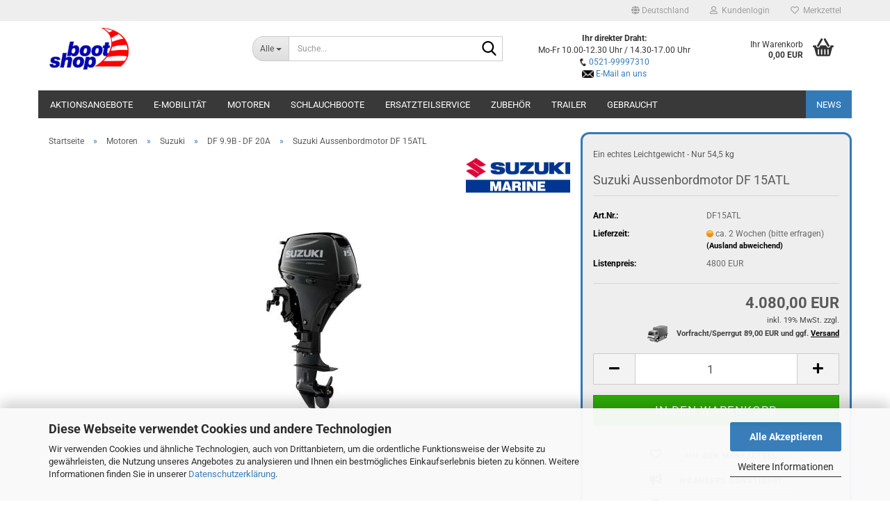

--- FILE ---
content_type: text/html; charset=utf-8
request_url: https://www.bootshop-online.shop/de/aussenbordmotoren/suzuki-124/df-9-9b-df-15a-df-20a-205/suzuki-aussenbordmotor-df-15atl.html
body_size: 32925
content:





	<!DOCTYPE html>
	<html xmlns="http://www.w3.org/1999/xhtml" dir="ltr" lang="de">
		
			<head>
				
					
					<!--

					=========================================================
					Shopsoftware by Gambio GmbH (c) 2005-2023 [www.gambio.de]
					=========================================================

					Gambio GmbH offers you highly scalable E-Commerce-Solutions and Services.
					The Shopsoftware is redistributable under the GNU General Public License (Version 2) [http://www.gnu.org/licenses/gpl-2.0.html].
					based on: E-Commerce Engine Copyright (c) 2006 xt:Commerce, created by Mario Zanier & Guido Winger and licensed under GNU/GPL.
					Information and contribution at http://www.xt-commerce.com

					=========================================================
					Please visit our website: www.gambio.de
					=========================================================

					-->
				

                
    

                    
                

				
					<meta name="viewport" content="width=device-width, initial-scale=1, minimum-scale=1.0" />
				

				
					<meta http-equiv="Content-Type" content="text/html; charset=utf-8" />
		<meta name="language" content="de" />
		<meta name='audience' content='alle' />
		<meta name='author' content='Stefan Brinker' />
		<meta name='copyright' content='Bootshop-Isselhorst' />
		<meta name='publisher' content='Stefan Brinker' />
		<meta name="keywords" content="Bombard, Talamex, Zodiac, Schlauchboote, Bombard-Schlauchboote, Talamex-Schlauchboote, Zodiac-Schlauchboote, AKA-Marine, Schlauchboote, Buster-Aluboote, Suzuki, Yamaha, Aussenbordmotoren, Bootsanhänger, Bootstrailer, Wasserski, Fun, Freizeit, Gütersloh, Bielefeld, Ersatzteilservice für Yamaha, Ersatzteilservice für Suzuki, Schlauchboot-Reparatur, Bootsmotor-Reparatur" />
		<meta name="description" content="Ergonomie und Bedienungsfreundlichkeit sind für den DF9,9B / DF15A / DF20A ausschlaggebend. Er verfügt über ein schlankes, klares Design ohne unhandliche Ausbuchtungen, an denen sich Leinen oder Kleidung verfangen könnten." />
		<title>Suzuki Aussenbordmotor DF 15ATL | Bootshop Isselhorst - Ihr Wassersport-Partner für Bombard, Ribeye, Talamex, Zodiac Schlauchboote, AKA-Marine, Buster Aluboote, Suzuki, Yamaha Aussenbordmotoren, Gebrauchtboote, Gebrauchtmotoren, Ersatzteilservice, Reparaturservice</title>
		<meta property="og:title" content="Suzuki Aussenbordmotor DF 15ATL" />
		<meta property="og:site_name" content="Bootshop-Online - Ihr Wassersportpartner in Bielefeld" />
		<meta property="og:locale" content="de_DE" />
		<meta property="og:type" content="product" />
		<meta property="og:description" content="Ergonomie und Bedienungsfreundlichkeit sind für den DF9,9B / DF15A / DF20A ausschlaggebend. Er verfügt über ein schlankes, klares Design ohne unhandliche Ausbuchtungen, an denen sich Leinen oder Kleidung verfangen könnten." />
		<meta property="og:image" content="https://www.bootshop-online.shop/images/product_images/info_images/DF15AS_RC_Black_Diagonal_from2021MY.jpg" />

				

								
									

				
					<base href="https://www.bootshop-online.shop/" />
				

				
											
							<link rel="shortcut icon" href="https://www.bootshop-online.shop/images/logos/favicon.ico" type="image/x-icon" />
						
									

				
											
							<link rel="apple-touch-icon" href="https://www.bootshop-online.shop/images/logos/favicon.png" />
						
									

				
											
							<link id="main-css" type="text/css" rel="stylesheet" href="public/theme/styles/system/main.min.css?bust=1768820918" />
						
									

				
					<meta name="robots" content="index,follow" />
		<link rel="canonical" href="https://www.bootshop-online.shop/de/aussenbordmotoren/suzuki-124/df-9-9b-df-15a-df-20a-205/suzuki-aussenbordmotor-df-15atl.html" />
		<meta property="og:url" content="https://www.bootshop-online.shop/de/aussenbordmotoren/suzuki-124/df-9-9b-df-15a-df-20a-205/suzuki-aussenbordmotor-df-15atl.html">
		<script src="https://cdn.gambiohub.com/sdk/1.2.0/dist/bundle.js"></script><script>var payPalText = {"ecsNote":"Bitte w\u00e4hlen Sie ihre gew\u00fcnschte PayPal-Zahlungsweise.","paypalUnavailable":"PayPal steht f\u00fcr diese Transaktion im Moment nicht zur Verf\u00fcgung.","errorContinue":"weiter","continueToPayPal":"Weiter mit","errorCheckData":"Es ist ein Fehler aufgetreten. Bitte \u00fcberpr\u00fcfen Sie Ihre Eingaben."};var payPalButtonSettings = {"env":"live","commit":false,"style":{"label":"checkout","shape":"rect","color":"silver","layout":"vertical","tagline":false},"locale":"","fundingCardAllowed":true,"fundingELVAllowed":true,"fundingCreditAllowed":false,"createPaymentUrl":"https:\/\/www.bootshop-online.shop\/shop.php?do=PayPalHub\/CreatePayment&initiator=ecs","authorizedPaymentUrl":"https:\/\/www.bootshop-online.shop\/shop.php?do=PayPalHub\/AuthorizedPayment&initiator=ecs","checkoutUrl":"https:\/\/www.bootshop-online.shop\/shop.php?do=PayPalHub\/RedirectGuest","useVault":false,"jssrc":"https:\/\/www.paypal.com\/sdk\/js?client-id=AVEjCpwSc-e9jOY8dHKoTUckaKtPo0shiwe_T2rKtxp30K4TYGRopYjsUS6Qmkj6bILd7Nt72pbMWCXe&commit=false&intent=capture&components=buttons%2Cmarks%2Cmessages%2Cfunding-eligibility%2Cgooglepay%2Capplepay%2Ccard-fields&integration-date=2021-11-25&enable-funding=paylater&merchant-id=DQSPP4RRBJ8G4&currency=EUR","partnerAttributionId":"GambioGmbH_Cart_Hub_PPXO","createOrderUrl":"https:\/\/www.bootshop-online.shop\/shop.php?do=PayPalHub\/CreateOrder&initiator=ecs","getOrderUrl":"https:\/\/www.bootshop-online.shop\/shop.php?do=PayPalHub\/GetOrder","approvedOrderUrl":"https:\/\/www.bootshop-online.shop\/shop.php?do=PayPalHub\/ApprovedOrder&initiator=ecs","paymentApproved":false,"developmentMode":false,"cartAmount":0};var jsShoppingCart = {"languageCode":"de","verifySca":"https:\/\/www.bootshop-online.shop\/shop.php?do=PayPalHub\/VerifySca","totalAmount":"0.00","currency":"EUR","env":"live","commit":false,"style":{"label":"checkout","shape":"rect","color":"silver","layout":"vertical","tagline":false},"locale":"","fundingCardAllowed":true,"fundingELVAllowed":true,"fundingCreditAllowed":false,"createPaymentUrl":"https:\/\/www.bootshop-online.shop\/shop.php?do=PayPalHub\/CreatePayment&initiator=ecs","authorizedPaymentUrl":"https:\/\/www.bootshop-online.shop\/shop.php?do=PayPalHub\/AuthorizedPayment&initiator=ecs","checkoutUrl":"https:\/\/www.bootshop-online.shop\/shop.php?do=PayPalHub\/RedirectGuest","useVault":false,"jssrc":"https:\/\/www.paypal.com\/sdk\/js?client-id=AVEjCpwSc-e9jOY8dHKoTUckaKtPo0shiwe_T2rKtxp30K4TYGRopYjsUS6Qmkj6bILd7Nt72pbMWCXe&commit=false&intent=capture&components=buttons%2Cmarks%2Cmessages%2Cfunding-eligibility%2Cgooglepay%2Capplepay%2Ccard-fields&integration-date=2021-11-25&enable-funding=paylater&merchant-id=DQSPP4RRBJ8G4&currency=EUR","partnerAttributionId":"GambioGmbH_Cart_Hub_PPXO","createOrderUrl":"https:\/\/www.bootshop-online.shop\/shop.php?do=PayPalHub\/CreateOrder&initiator=ecs","getOrderUrl":"https:\/\/www.bootshop-online.shop\/shop.php?do=PayPalHub\/GetOrder","approvedOrderUrl":"https:\/\/www.bootshop-online.shop\/shop.php?do=PayPalHub\/ApprovedOrder&initiator=ecs","paymentApproved":false,"developmentMode":false,"cartAmount":0};var payPalBannerSettings = {"useVault":false,"jssrc":"https:\/\/www.paypal.com\/sdk\/js?client-id=AVEjCpwSc-e9jOY8dHKoTUckaKtPo0shiwe_T2rKtxp30K4TYGRopYjsUS6Qmkj6bILd7Nt72pbMWCXe&commit=false&intent=capture&components=buttons%2Cmarks%2Cmessages%2Cfunding-eligibility%2Cgooglepay%2Capplepay%2Ccard-fields&integration-date=2021-11-25&enable-funding=paylater&merchant-id=DQSPP4RRBJ8G4&currency=EUR","partnerAttributionId":"GambioGmbH_Cart_Hub_PPXO","positions":{"cartBottom":{"placement":"cart","style":{"layout":"text","logo":{"type":"primary"},"text":{"color":"black"},"color":"blue","ratio":"1x1"}},"product":{"placement":"product","style":{"layout":"text","logo":{"type":"primary"},"text":{"color":"black"},"color":"blue","ratio":"1x1"}}},"currency":"EUR","cartAmount":0,"productsPrice":4080};</script><script id="paypalconsent" type="application/json">{"purpose_id":null}</script><script src="GXModules/Gambio/Hub/Shop/Javascript/PayPalLoader-bust_1758266147.js" async></script><link rel="stylesheet" href="https://cdn.gambiohub.com/sdk/1.2.0/dist/css/gambio_hub.css">
				

				
									
			</head>
		
		
			<body class="page-product-info"
				  data-gambio-namespace="https://www.bootshop-online.shop/public/theme/javascripts/system"
				  data-jse-namespace="https://www.bootshop-online.shop/JSEngine/build"
				  data-gambio-controller="initialize"
				  data-gambio-widget="input_number responsive_image_loader transitions header image_maps modal history dropdown core_workarounds anchor"
				  data-input_number-separator=","
					>

				
					
				

				
									

				
									
		




	



	
		<div id="outer-wrapper" >
			
				<header id="header" class="navbar">
					
	





	<div id="topbar-container">
						
		
					

		
			<div class="navbar-topbar">
				
					<nav data-gambio-widget="menu link_crypter" data-menu-switch-element-position="false" data-menu-events='{"desktop": ["click"], "mobile": ["click"]}' data-menu-ignore-class="dropdown-menu">
						<ul class="nav navbar-nav navbar-right" data-menu-replace="partial">

                            <li class="navbar-topbar-item">
                                <ul id="secondaryNavigation" class="nav navbar-nav ignore-menu">
                                                                    </ul>

                                <script id="secondaryNavigation-menu-template" type="text/mustache">
                                    
                                        <ul id="secondaryNavigation" class="nav navbar-nav">
                                            <li v-for="(item, index) in items" class="navbar-topbar-item hidden-xs content-manager-item">
                                                <a href="javascript:;" :title="item.title" @click="goTo(item.content)">
                                                    <span class="fa fa-arrow-circle-right visble-xs-block"></span>
                                                    {{item.title}}
                                                </a>
                                            </li>
                                        </ul>
                                    
                                </script>
                            </li>

							
															

							
															

							
															

							
															

							
															

															<li class="dropdown navbar-topbar-item first">

									
																					
												<a href="#" class="dropdown-toggle" data-toggle-hover="dropdown" role="button" aria-label="" title="">
													
														<span class="hidden-xs">
															
																																	
																		<span class="fa fa-globe"></span>
																	
																															

															Deutschland
														</span>
													
													
														<span class="visible-xs-block">
															&nbsp;Lieferland
														</span>
													
												</a>
											
																			

									<ul class="level_2 dropdown-menu ignore-menu arrow-top">
										<li class="arrow"></li>
										<li>
											
												<form action="/de/aussenbordmotoren/suzuki-124/df-9-9b-df-15a-df-20a-205/suzuki-aussenbordmotor-df-15atl.html" method="POST" class="form-horizontal">

													
																											

													
																											

													
																													
																<div class="form-group">
																	<label style="display: inline">Lieferland
																	    
	<select name="switch_country" class="form-control">
					
				<option value="BE" >Belgien</option>
			
					
				<option value="BG" >Bulgarien</option>
			
					
				<option value="DE" selected>Deutschland</option>
			
					
				<option value="DK" >Dänemark</option>
			
					
				<option value="EE" >Estland</option>
			
					
				<option value="FI" >Finnland</option>
			
					
				<option value="FR" >Frankreich</option>
			
					
				<option value="GR" >Griechenland</option>
			
					
				<option value="IE" >Irland</option>
			
					
				<option value="IT" >Italien</option>
			
					
				<option value="HR" >Kroatien</option>
			
					
				<option value="LV" >Lettland</option>
			
					
				<option value="LT" >Litauen</option>
			
					
				<option value="LU" >Luxemburg</option>
			
					
				<option value="NL" >Niederlande</option>
			
					
				<option value="AT" >Österreich</option>
			
					
				<option value="PL" >Polen</option>
			
					
				<option value="PT" >Portugal</option>
			
					
				<option value="RO" >Rumänien</option>
			
					
				<option value="SE" >Schweden</option>
			
					
				<option value="CH" >Schweiz</option>
			
					
				<option value="SK" >Slowakei (Slowakische Republik)</option>
			
					
				<option value="SI" >Slowenien</option>
			
					
				<option value="ES" >Spanien</option>
			
					
				<option value="CZ" >Tschechische Republik</option>
			
					
				<option value="HU" >Ungarn</option>
			
			</select>

                                                                    </label
																</div>
															
																											

													
														<div class="dropdown-footer row">
															<input type="submit" class="btn btn-primary btn-block" value="Speichern" title="Speichern" />
														</div>
													

													

												</form>
											
										</li>
									</ul>
								</li>
							
							
																	
										<li class="dropdown navbar-topbar-item">
											<a title="Anmeldung" href="/de/aussenbordmotoren/suzuki-124/df-9-9b-df-15a-df-20a-205/suzuki-aussenbordmotor-df-15atl.html#" class="dropdown-toggle" data-toggle-hover="dropdown" role="button" aria-label="Kundenlogin">
												
																											
															<span class="fa fa-user-o"></span>
														
																									

												&nbsp;Kundenlogin
											</a>
											




	<ul class="dropdown-menu dropdown-menu-login arrow-top">
		
			<li class="arrow"></li>
		
		
		
			<li class="dropdown-header hidden-xs">Kundenlogin</li>
		
		
		
			<li>
				<form action="https://www.bootshop-online.shop/de/login.php?action=process" method="post" class="form-horizontal">
					<input type="hidden" name="return_url" value="https://www.bootshop-online.shop/de/aussenbordmotoren/suzuki-124/df-9-9b-df-15a-df-20a-205/suzuki-aussenbordmotor-df-15atl.html">
					<input type="hidden" name="return_url_hash" value="5f9d22ccf3c6073f8644d3f120d77b026ae0598e253b682ea4c3baa83bd4398f">
					
						<div class="form-group">
                            <label for="box-login-dropdown-login-username" class="form-control sr-only">E-Mail</label>
							<input
                                autocomplete="username"
                                type="email"
                                id="box-login-dropdown-login-username"
                                class="form-control"
                                placeholder="E-Mail"
                                name="email_address"
                                oninput="this.setCustomValidity('')"
                                oninvalid="this.setCustomValidity('Bitte geben Sie eine korrekte Emailadresse ein')"
                            />
						</div>
					
					
                        <div class="form-group password-form-field" data-gambio-widget="show_password">
                            <label for="box-login-dropdown-login-password" class="form-control sr-only">Passwort</label>
                            <input autocomplete="current-password" type="password" id="box-login-dropdown-login-password" class="form-control" placeholder="Passwort" name="password" />
                            <button class="btn show-password hidden" type="button">
                                <i class="fa fa-eye" aria-hidden="true"></i>
                                <span class="sr-only">Toggle Password View</span>
                            </button>
                        </div>
					
					
						<div class="dropdown-footer row">
							
	
								
									<input type="submit" class="btn btn-primary btn-block" value="Anmelden" />
								
								<ul>
									
										<li>
											<a title="Konto erstellen" href="https://www.bootshop-online.shop/de/shop.php?do=CreateRegistree">
												Konto erstellen
											</a>
										</li>
									
									
										<li>
											<a title="Passwort vergessen?" href="https://www.bootshop-online.shop/de/password_double_opt.php">
												Passwort vergessen?
											</a>
										</li>
									
								</ul>
							
	

			<div class="dropdown-sso"
                     type="as-oil"
             data-purposes="5"
             data-managed="as-oil"
             style="display: none;"
                >
			<div class="separator">
				<span>Schnelle Anmeldung mit</span>
			</div>
			<div class="row">
									<div class="col-xs-3">
						<a class="sso-link sso-link-google" title="Google" href="https://www.bootshop-online.shop/shop.php?do=SingleSignOn/Redirect&amp;return_url=https%3A%2F%2Fwww.bootshop-online.shop%2Fde%2Faussenbordmotoren%2Fsuzuki-124%2Fdf-9-9b-df-15a-df-20a-205%2Fsuzuki-aussenbordmotor-df-15atl.html&amp;return_url_hash=5f9d22ccf3c6073f8644d3f120d77b026ae0598e253b682ea4c3baa83bd4398f&amp;service=google">
							<i class="ssoicon fa fa-google" aria-hidden="true"></i>
						</a>
					</div>
													<div class="col-xs-3">
						<a class="sso-link sso-link-facebook" title="Facebook" href="https://www.bootshop-online.shop/shop.php?do=SingleSignOn/Redirect&amp;return_url=https%3A%2F%2Fwww.bootshop-online.shop%2Fde%2Faussenbordmotoren%2Fsuzuki-124%2Fdf-9-9b-df-15a-df-20a-205%2Fsuzuki-aussenbordmotor-df-15atl.html&amp;return_url_hash=5f9d22ccf3c6073f8644d3f120d77b026ae0598e253b682ea4c3baa83bd4398f&amp;service=facebook">
							<i class="ssoicon fa fa-facebook-official" aria-hidden="true"></i>
						</a>
					</div>
															</div>
		</div>
	
						</div>
					
				</form>
			</li>
		
	</ul>


										</li>
									
															

							
																	
										<li class="navbar-topbar-item">
											<a href="https://www.bootshop-online.shop/de/wish_list.php" title="Merkzettel anzeigen" aria-label="Merkzettel">
												
																											
															<span class="fa fa-heart-o"></span>
														
																									

												&nbsp;Merkzettel
											</a>
										</li>
									
															

							
						</ul>
					</nav>
				
			</div>
		
	</div>




	<div class="inside">

		<div class="row">

		
												
			<div class="navbar-header" data-gambio-widget="mobile_menu">
									
							
		<div id="navbar-brand" class="navbar-brand">
			<a href="https://www.bootshop-online.shop/de/" title="Bootshop-Online - Ihr Wassersportpartner in Bielefeld">
				<img id="main-header-logo" class="img-responsive" src="https://www.bootshop-online.shop/images/logos/logo_gambio_logo.png" alt="Bootshop-Online - Ihr Wassersportpartner in Bielefeld-Logo">
			</a>
		</div>
	
					
								
					
	
	
			
	
		<button type="button" class="navbar-toggle" aria-label="navigationbar toggle button" data-mobile_menu-target="#categories .navbar-collapse"
		        data-mobile_menu-body-class="categories-open" data-mobile_menu-toggle-content-visibility>
			<img src="public/theme/images/svgs/bars.svg" class="gx-menu svg--inject" alt="menu bars icon">
		</button>
	
	
	
		<button type="button" class="navbar-toggle cart-icon" data-mobile_menu-location="shopping_cart.php">
			<img src="public/theme/images/svgs/basket.svg" class="gx-cart-basket svg--inject" alt="shopping cart icon">
			<span class="cart-products-count hidden">
				0
			</span>
		</button>
	
	
			
			<button type="button" class="navbar-toggle" aria-label="searchbar toggle button" data-mobile_menu-target=".navbar-search" data-mobile_menu-body-class="search-open"
					data-mobile_menu-toggle-content-visibility>
				<img src="public/theme/images/svgs/search.svg" class="gx-search svg--inject" alt="search icon">
			</button>
		
	
				
			</div>
		

		
							






	<div data-comfort_search-namespace="GXModules/Gambio/ComfortSearch/Shop/Javascript"
		 data-comfort_search-controller="comfort_search_result"
		 data-comfort_search_result-replaceSuggestionLayout="0">
		
	<div class="navbar-search collapse">

		
						<p class="navbar-search-header dropdown-header">Suche</p>
		

		
			<form role="search" action="de/advanced_search_result.php" method="get" >

				<div class="navbar-search-input-group input-group">
					<div class="navbar-search-input-group-btn input-group-btn custom-dropdown" data-dropdown-trigger-change="false" data-dropdown-trigger-no-change="false">

						
							<button aria-label="Suche..." type="button" class="btn btn-default dropdown-toggle" data-toggle="dropdown" aria-haspopup="true" aria-expanded="false">
								<span class="dropdown-name">Alle</span> <span class="caret"></span>
							</button>
						

						
															
									<ul class="dropdown-menu">
																				
												<li><a href="#" data-rel="0">Alle</a></li>
											
																							
													<li><a href="#" data-rel="106">Aktionsangebote</a></li>
												
																							
													<li><a href="#" data-rel="349">E-Mobilität</a></li>
												
																							
													<li><a href="#" data-rel="4">Motoren</a></li>
												
																							
													<li><a href="#" data-rel="2">Schlauchboote</a></li>
												
																							
													<li><a href="#" data-rel="93">Ersatzteilservice</a></li>
												
																							
													<li><a href="#" data-rel="6">Zubehör</a></li>
												
																							
													<li><a href="#" data-rel="117">Trailer</a></li>
												
																							
													<li><a href="#" data-rel="80">Gebraucht</a></li>
												
																														</ul>
								
													

						
															
                                    <label for="top-search-button-categories-id" class="sr-only">Alle</label>
									<select id="top-search-button-categories-id" name="categories_id">
										<option value="0">Alle</option>
																																	
													<option value="106">Aktionsangebote</option>
												
																							
													<option value="349">E-Mobilität</option>
												
																							
													<option value="4">Motoren</option>
												
																							
													<option value="2">Schlauchboote</option>
												
																							
													<option value="93">Ersatzteilservice</option>
												
																							
													<option value="6">Zubehör</option>
												
																							
													<option value="117">Trailer</option>
												
																							
													<option value="80">Gebraucht</option>
												
																														</select>
								
													

					</div>
					<input type="text" id="search-field-input" name="keywords" placeholder="Suche..." class="form-control search-input" autocomplete="off" />
					
					<button aria-label="Suche..." type="submit" class="form-control-feedback">
						<img src="public/theme/images/svgs/search.svg" class="gx-search-input svg--inject" alt="search icon">
					</button>
					

                    <label for="search-field-input" class="control-label sr-only">Suche...</label>
					

				</div>


									<input type="hidden" value="1" name="inc_subcat" />
				
				
					<div class="navbar-search-footer visible-xs-block">
						
							<button class="btn btn-primary btn-block" type="submit">
								Suche...
							</button>
						
						
							<a href="advanced_search.php" class="btn btn-default btn-block" title="Erweiterte Suche">
								Erweiterte Suche
							</a>
						
					</div>
				

				<div class="search-result-container"></div>

			</form>
		
	</div>

	</div>


					

		
							
					
	<div class="custom-container">
		
			<div class="inside">
				
											
							&nbsp;
<center><strong>Ihr direkter Draht:</strong><br />
Mo-Fr&nbsp;10.00-12.30 Uhr / 14.30-17.00 Uhr<br />
<img alt="" src="images/telefonsymbol.png" style="width: 11px; height: 11px;" /> <a href="tel:0521-99997310">0521-99997310</a><br />
<img alt="" src="images/mailsymbol.png" style="width: 17px; height: 11px;" /> <a href="mailto:bestellung@bootshop-online.shop?subject=Anfrage%20an%20Bootshop-Online.shop">E-Mail an uns</a></center>

						
									
			</div>
		
	</div>
				
					

		
    		<!-- layout_header honeygrid -->
							
					


	<nav id="cart-container" class="navbar-cart" data-gambio-widget="menu cart_dropdown" data-menu-switch-element-position="false">
		
			<ul class="cart-container-inner">
				
					<li>
						<a href="https://www.bootshop-online.shop/de/shopping_cart.php" class="dropdown-toggle">
							
								<img src="public/theme/images/svgs/basket.svg" alt="shopping cart icon" class="gx-cart-basket svg--inject">
								<span class="cart">
									Ihr Warenkorb<br />
									<span class="products">
										0,00 EUR
									</span>
								</span>
							
							
																	<span class="cart-products-count hidden">
										
									</span>
															
						</a>

						
							



	<ul class="dropdown-menu arrow-top cart-dropdown cart-empty">
		
			<li class="arrow"></li>
		
	
		
					
	
		
            <script>
            function ga4ViewCart() {
                console.log('GA4 is disabled');
            }
        </script>
    
			<li class="cart-dropdown-inside">
		
				
									
				
									
						<div class="cart-empty">
							Sie haben noch keine Artikel in Ihrem Warenkorb.
						</div>
					
								
			</li>
		
	</ul>
						
					</li>
				
			</ul>
		
	</nav>

				
					

		</div>

	</div>









	<noscript>
		<div class="alert alert-danger noscript-notice" role="alert">
			JavaScript ist in Ihrem Browser deaktiviert. Aktivieren Sie JavaScript, um alle Funktionen des Shops nutzen und alle Inhalte sehen zu können.
		</div>
	</noscript>



			
						


	<div id="categories">
		<div class="navbar-collapse collapse">
			
				<nav class="navbar-default navbar-categories" data-gambio-widget="menu">
					
						<ul class="level-1 nav navbar-nav">
                             
															
									<li class="dropdown level-1-child" data-id="106">
										
											<a class="dropdown-toggle" href="https://www.bootshop-online.shop/de/aktionsangebote/" title="Aktionsangebote">
												
													Aktionsangebote
												
																							</a>
										
										
										
																							
													<ul data-level="2" class="level-2 dropdown-menu dropdown-menu-child">
														
															<li class="enter-category hidden-sm hidden-md hidden-lg show-more">
																
																	<a class="dropdown-toggle" href="https://www.bootshop-online.shop/de/aktionsangebote/" title="Aktionsangebote">
																		
																			Aktionsangebote anzeigen
																		
																	</a>
																
															</li>
														
														
																																																																																																																																																																																																																																																																											
																													
																															
																	<li class="level-2-child">
																		<a href="https://www.bootshop-online.shop/de/aktionsangebote/rib-specialpakete/" title="RIB-Specialpakete">
																			RIB-Specialpakete
																		</a>
																																			</li>
																
																															
																	<li class="level-2-child">
																		<a href="https://www.bootshop-online.shop/de/aktionsangebote/schlauchboote-mit-motor/" title="Schlauchbootpakete">
																			Schlauchbootpakete
																		</a>
																																			</li>
																
																															
																	<li class="level-2-child">
																		<a href="https://www.bootshop-online.shop/de/aktionsangebote/schlauchboote-236/" title="Schlauchboote">
																			Schlauchboote
																		</a>
																																			</li>
																
																															
																	<li class="level-2-child">
																		<a href="https://www.bootshop-online.shop/de/aktionsangebote/phantom-yachts/" title="Phantom-Yachts">
																			Phantom-Yachts
																		</a>
																																			</li>
																
																													
																												
														
															<li class="enter-category hidden-more hidden-xs">
																<a class="dropdown-toggle col-xs-6"
																   href="https://www.bootshop-online.shop/de/aktionsangebote/"
																   title="Aktionsangebote">Aktionsangebote anzeigen</a>
							
																<span class="close-menu-container col-xs-6">
																	<span class="close-flyout">
																		<i class="fa fa-close"></i>
																	</span>
																</span>
															</li>
														
													
													</ul>
												
																					
										
									</li>
								
															
									<li class="level-1-child" data-id="349">
										
											<a class="dropdown-toggle" href="https://www.bootshop-online.shop/de/boote-mit-elektromotoren/" title="E-Mobilität">
												
													E-Mobilität
												
																							</a>
										
										
										
																					
										
									</li>
								
															
									<li class="dropdown level-1-child" data-id="4">
										
											<a class="dropdown-toggle" href="https://www.bootshop-online.shop/de/aussenbordmotoren/" title="Motoren">
												
													Motoren
												
																							</a>
										
										
										
																							
													<ul data-level="2" class="level-2 dropdown-menu dropdown-menu-child">
														
															<li class="enter-category hidden-sm hidden-md hidden-lg show-more">
																
																	<a class="dropdown-toggle" href="https://www.bootshop-online.shop/de/aussenbordmotoren/" title="Motoren">
																		
																			Motoren anzeigen
																		
																	</a>
																
															</li>
														
														
																																																																																																																																																																																																																																																																											
																													
																															
																	<li class="dropdown level-2-child">
																		<a href="https://www.bootshop-online.shop/de/aussenbordmotoren/suzuki-124/" title="Suzuki">
																			Suzuki
																		</a>
																																					<ul  data-level="3" class="level-3 dropdown-menu dropdown-menu-child">
																				<li class="enter-category">
																					<a href="https://www.bootshop-online.shop/de/aussenbordmotoren/suzuki-124/" title="Suzuki" class="dropdown-toggle">
																						Suzuki anzeigen
																					</a>
																				</li>
																																									
																						<li class="level-3-child">
																							<a href="https://www.bootshop-online.shop/de/aussenbordmotoren/suzuki-124/df2-5/" title="DF 2,5">
																								DF 2,5
																							</a>
																						</li>
																					
																																									
																						<li class="level-3-child">
																							<a href="https://www.bootshop-online.shop/de/aussenbordmotoren/suzuki-124/df-4a-df-6a/" title="DF 4A - DF 6A">
																								DF 4A - DF 6A
																							</a>
																						</li>
																					
																																									
																						<li class="level-3-child">
																							<a href="https://www.bootshop-online.shop/de/aussenbordmotoren/suzuki-124/df-8a/" title="DF 8A">
																								DF 8A
																							</a>
																						</li>
																					
																																									
																						<li class="level-3-child active">
																							<a href="https://www.bootshop-online.shop/de/aussenbordmotoren/suzuki-124/df-9-9b-df-15a-df-20a-205/" title="DF 9.9B - DF 20A">
																								DF 9.9B - DF 20A
																							</a>
																						</li>
																					
																																									
																						<li class="level-3-child">
																							<a href="https://www.bootshop-online.shop/de/aussenbordmotoren/suzuki-124/df25a-d30a/" title="DF 25A - DF 30A">
																								DF 25A - DF 30A
																							</a>
																						</li>
																					
																																									
																						<li class="level-3-child">
																							<a href="https://www.bootshop-online.shop/de/aussenbordmotoren/suzuki-124/df-40a-df-60a/" title="DF 40A - DF 60A">
																								DF 40A - DF 60A
																							</a>
																						</li>
																					
																																									
																						<li class="level-3-child">
																							<a href="https://www.bootshop-online.shop/de/aussenbordmotoren/suzuki-124/df-70a-df-90a/" title="DF 70A - DF 90A">
																								DF 70A - DF 90A
																							</a>
																						</li>
																					
																																									
																						<li class="level-3-child">
																							<a href="https://www.bootshop-online.shop/de/aussenbordmotoren/suzuki-124/df-100a-df-140a/" title="DF 100 - DF 140">
																								DF 100 - DF 140
																							</a>
																						</li>
																					
																																									
																						<li class="level-3-child">
																							<a href="https://www.bootshop-online.shop/de/aussenbordmotoren/suzuki-124/df-150ap-df-200ap/" title="DF 150AP - DF 200AP">
																								DF 150AP - DF 200AP
																							</a>
																						</li>
																					
																																									
																						<li class="level-3-child">
																							<a href="https://www.bootshop-online.shop/de/aussenbordmotoren/suzuki-124/category-210/" title="DF 250AP - DF 300AP">
																								DF 250AP - DF 300AP
																							</a>
																						</li>
																					
																																									
																						<li class="level-3-child">
																							<a href="https://www.bootshop-online.shop/de/aussenbordmotoren/suzuki-124/high-energy-rotation/" title="High Energy Rotation">
																								High Energy Rotation
																							</a>
																						</li>
																					
																																									
																						<li class="level-3-child">
																							<a href="https://www.bootshop-online.shop/de/aussenbordmotoren/suzuki-124/stealth-line/" title="Stealth Line">
																								Stealth Line
																							</a>
																						</li>
																					
																																							</ul>
																																			</li>
																
																															
																	<li class="dropdown level-2-child">
																		<a href="https://www.bootshop-online.shop/de/aussenbordmotoren/yamaha/" title="Yamaha">
																			Yamaha
																		</a>
																																					<ul  data-level="3" class="level-3 dropdown-menu dropdown-menu-child">
																				<li class="enter-category">
																					<a href="https://www.bootshop-online.shop/de/aussenbordmotoren/yamaha/" title="Yamaha" class="dropdown-toggle">
																						Yamaha anzeigen
																					</a>
																				</li>
																																									
																						<li class="level-3-child">
																							<a href="https://www.bootshop-online.shop/de/aussenbordmotoren/yamaha/f2-5-f6/" title="F2,5">
																								F2,5
																							</a>
																						</li>
																					
																																									
																						<li class="level-3-child">
																							<a href="https://www.bootshop-online.shop/de/aussenbordmotoren/yamaha/F4/" title="F4 - F6">
																								F4 - F6
																							</a>
																						</li>
																					
																																									
																						<li class="level-3-child">
																							<a href="https://www.bootshop-online.shop/de/aussenbordmotoren/yamaha/f8-f9-9/" title="F8 - F9.9">
																								F8 - F9.9
																							</a>
																						</li>
																					
																																									
																						<li class="level-3-child">
																							<a href="https://www.bootshop-online.shop/de/aussenbordmotoren/yamaha/f15/" title="F15">
																								F15
																							</a>
																						</li>
																					
																																									
																						<li class="level-3-child">
																							<a href="https://www.bootshop-online.shop/de/aussenbordmotoren/yamaha/Yamaha-F20G-F25G/" title="F20 - F25">
																								F20 - F25
																							</a>
																						</li>
																					
																																									
																						<li class="level-3-child">
																							<a href="https://www.bootshop-online.shop/de/aussenbordmotoren/yamaha/f30-f40/" title="F30 - F40">
																								F30 - F40
																							</a>
																						</li>
																					
																																									
																						<li class="level-3-child">
																							<a href="https://www.bootshop-online.shop/de/aussenbordmotoren/yamaha/f50-f60/" title="F50 - F60">
																								F50 - F60
																							</a>
																						</li>
																					
																																									
																						<li class="level-3-child">
																							<a href="https://www.bootshop-online.shop/de/aussenbordmotoren/yamaha/f70/" title="F70">
																								F70
																							</a>
																						</li>
																					
																																									
																						<li class="level-3-child">
																							<a href="https://www.bootshop-online.shop/de/aussenbordmotoren/yamaha/f80-f100/" title="F80 - F100">
																								F80 - F100
																							</a>
																						</li>
																					
																																									
																						<li class="level-3-child">
																							<a href="https://www.bootshop-online.shop/de/aussenbordmotoren/yamaha/category-219/" title="F115 - F130">
																								F115 - F130
																							</a>
																						</li>
																					
																																									
																						<li class="level-3-child">
																							<a href="https://www.bootshop-online.shop/de/aussenbordmotoren/yamaha/f150/" title="F150">
																								F150
																							</a>
																						</li>
																					
																																									
																						<li class="level-3-child">
																							<a href="https://www.bootshop-online.shop/de/aussenbordmotoren/yamaha/f175-f200/" title="F175 - F200">
																								F175 - F200
																							</a>
																						</li>
																					
																																									
																						<li class="level-3-child">
																							<a href="https://www.bootshop-online.shop/de/aussenbordmotoren/yamaha/f225-f300-361/" title="F225 - F300 V6">
																								F225 - F300 V6
																							</a>
																						</li>
																					
																																									
																						<li class="level-3-child">
																							<a href="https://www.bootshop-online.shop/de/aussenbordmotoren/yamaha/Yamaha-XTO-OFFSHORE/" title="F375 - F425 XTO OFFSHORE">
																								F375 - F425 XTO OFFSHORE
																							</a>
																						</li>
																					
																																									
																						<li class="level-3-child">
																							<a href="https://www.bootshop-online.shop/de/aussenbordmotoren/yamaha/f90-f175-v-max-sho/" title="VF90 - VF175 V MAX SHO">
																								VF90 - VF175 V MAX SHO
																							</a>
																						</li>
																					
																																									
																						<li class="level-3-child">
																							<a href="https://www.bootshop-online.shop/de/aussenbordmotoren/yamaha/ft8-ft60-high-trust/" title="FT8 - FT60 High Trust">
																								FT8 - FT60 High Trust
																							</a>
																						</li>
																					
																																									
																						<li class="level-3-child">
																							<a href="https://www.bootshop-online.shop/de/aussenbordmotoren/yamaha/elektromotoren-341/" title="Elektromotoren">
																								Elektromotoren
																							</a>
																						</li>
																					
																																									
																						<li class="level-3-child">
																							<a href="https://www.bootshop-online.shop/de/aussenbordmotoren/yamaha/flexible-rigging-kits/" title="Flexible Rigging Kits">
																								Flexible Rigging Kits
																							</a>
																						</li>
																					
																																							</ul>
																																			</li>
																
																															
																	<li class="dropdown level-2-child">
																		<a href="https://www.bootshop-online.shop/de/aussenbordmotoren/epropulsion/" title="ePropulsion">
																			ePropulsion
																		</a>
																																					<ul  data-level="3" class="level-3 dropdown-menu dropdown-menu-child">
																				<li class="enter-category">
																					<a href="https://www.bootshop-online.shop/de/aussenbordmotoren/epropulsion/" title="ePropulsion" class="dropdown-toggle">
																						ePropulsion anzeigen
																					</a>
																				</li>
																																									
																						<li class="level-3-child">
																							<a href="https://www.bootshop-online.shop/de/aussenbordmotoren/epropulsion/elite/" title="eLite">
																								eLite
																							</a>
																						</li>
																					
																																									
																						<li class="level-3-child">
																							<a href="https://www.bootshop-online.shop/de/aussenbordmotoren/epropulsion/epropulsion-spirit-1/" title="Spirit 1.0">
																								Spirit 1.0
																							</a>
																						</li>
																					
																																									
																						<li class="level-3-child">
																							<a href="https://www.bootshop-online.shop/de/aussenbordmotoren/epropulsion/epropulsion-navy/" title="Navy 3.0 / 6.0">
																								Navy 3.0 / 6.0
																							</a>
																						</li>
																					
																																									
																						<li class="level-3-child">
																							<a href="https://www.bootshop-online.shop/de/aussenbordmotoren/epropulsion/pod-antriebe/" title="POD Antriebe">
																								POD Antriebe
																							</a>
																						</li>
																					
																																							</ul>
																																			</li>
																
																															
																	<li class="level-2-child">
																		<a href="https://www.bootshop-online.shop/de/aussenbordmotoren/talamex-141/" title="Talamex">
																			Talamex
																		</a>
																																			</li>
																
																													
																												
														
															<li class="enter-category hidden-more hidden-xs">
																<a class="dropdown-toggle col-xs-6"
																   href="https://www.bootshop-online.shop/de/aussenbordmotoren/"
																   title="Motoren">Motoren anzeigen</a>
							
																<span class="close-menu-container col-xs-6">
																	<span class="close-flyout">
																		<i class="fa fa-close"></i>
																	</span>
																</span>
															</li>
														
													
													</ul>
												
																					
										
									</li>
								
															
									<li class="dropdown level-1-child" data-id="2">
										
											<a class="dropdown-toggle" href="https://www.bootshop-online.shop/de/schlauchboote-zodiac-bombard-talamex-avon/" title="Schlauchboote">
												
													Schlauchboote
												
																							</a>
										
										
										
																							
													<ul data-level="2" class="level-2 dropdown-menu dropdown-menu-child">
														
															<li class="enter-category hidden-sm hidden-md hidden-lg show-more">
																
																	<a class="dropdown-toggle" href="https://www.bootshop-online.shop/de/schlauchboote-zodiac-bombard-talamex-avon/" title="Schlauchboote">
																		
																			Schlauchboote anzeigen
																		
																	</a>
																
															</li>
														
														
																																																																																																																																																																																																																																																																											
																													
																															
																	<li class="dropdown level-2-child">
																		<a href="https://www.bootshop-online.shop/de/schlauchboote-zodiac-bombard-talamex-avon/zodiac/" title="Zodiac">
																			Zodiac
																		</a>
																																					<ul  data-level="3" class="level-3 dropdown-menu dropdown-menu-child">
																				<li class="enter-category">
																					<a href="https://www.bootshop-online.shop/de/schlauchboote-zodiac-bombard-talamex-avon/zodiac/" title="Zodiac" class="dropdown-toggle">
																						Zodiac anzeigen
																					</a>
																				</li>
																																									
																						<li class="level-3-child">
																							<a href="https://www.bootshop-online.shop/de/schlauchboote-zodiac-bombard-talamex-avon/zodiac/limited-edition/" title="Limited Edition">
																								Limited Edition
																							</a>
																						</li>
																					
																																									
																						<li class="level-3-child">
																							<a href="https://www.bootshop-online.shop/de/schlauchboote-zodiac-bombard-talamex-avon/zodiac/cadet/" title="Cadet">
																								Cadet
																							</a>
																						</li>
																					
																																									
																						<li class="level-3-child">
																							<a href="https://www.bootshop-online.shop/de/schlauchboote-zodiac-bombard-talamex-avon/zodiac/nomad-rib-mit-alu-rumpf/" title="NOMAD Rib mit Alu-Rumpf">
																								NOMAD Rib mit Alu-Rumpf
																							</a>
																						</li>
																					
																																									
																						<li class="level-3-child">
																							<a href="https://www.bootshop-online.shop/de/schlauchboote-zodiac-bombard-talamex-avon/zodiac/medline/" title="Medline">
																								Medline
																							</a>
																						</li>
																					
																																									
																						<li class="level-3-child">
																							<a href="https://www.bootshop-online.shop/de/schlauchboote-zodiac-bombard-talamex-avon/zodiac/pro-the-new-generation/" title="Pro - The New Generation">
																								Pro - The New Generation
																							</a>
																						</li>
																					
																																									
																						<li class="level-3-child">
																							<a href="https://www.bootshop-online.shop/de/new-open/" title="Open 4.2 / 4.8">
																								Open 4.2 / 4.8
																							</a>
																						</li>
																					
																																									
																						<li class="level-3-child">
																							<a href="https://www.bootshop-online.shop/de/schlauchboote-zodiac-bombard-talamex-avon/zodiac/zodiac-open/" title="Open 5.5 / 6.5">
																								Open 5.5 / 6.5
																							</a>
																						</li>
																					
																																									
																						<li class="level-3-child">
																							<a href="https://www.bootshop-online.shop/de/schlauchboote-zodiac-bombard-talamex-avon/zodiac/yachtline-deluxe/" title="Yachtline Deluxe">
																								Yachtline Deluxe
																							</a>
																						</li>
																					
																																							</ul>
																																			</li>
																
																															
																	<li class="dropdown level-2-child">
																		<a href="https://www.bootshop-online.shop/de/schlauchboote-zodiac-bombard-talamex-avon/bombard/" title="Bombard">
																			Bombard
																		</a>
																																					<ul  data-level="3" class="level-3 dropdown-menu dropdown-menu-child">
																				<li class="enter-category">
																					<a href="https://www.bootshop-online.shop/de/schlauchboote-zodiac-bombard-talamex-avon/bombard/" title="Bombard" class="dropdown-toggle">
																						Bombard anzeigen
																					</a>
																				</li>
																																									
																						<li class="level-3-child">
																							<a href="https://www.bootshop-online.shop/de/schlauchboote-zodiac-bombard-talamex-avon/bombard/bombard-limited-edition/" title="Limited Edition">
																								Limited Edition
																							</a>
																						</li>
																					
																																									
																						<li class="level-3-child">
																							<a href="https://www.bootshop-online.shop/de/schlauchboote-zodiac-bombard-talamex-avon/bombard/commando/" title="Commando">
																								Commando
																							</a>
																						</li>
																					
																																									
																						<li class="level-3-child">
																							<a href="https://www.bootshop-online.shop/de/schlauchboote-zodiac-bombard-talamex-avon/bombard/explorer/" title="Explorer">
																								Explorer
																							</a>
																						</li>
																					
																																									
																						<li class="level-3-child">
																							<a href="https://www.bootshop-online.shop/de/schlauchboote-zodiac-bombard-talamex-avon/bombard/sunrider/" title="Sunrider">
																								Sunrider
																							</a>
																						</li>
																					
																																							</ul>
																																			</li>
																
																															
																	<li class="dropdown level-2-child">
																		<a href="https://www.bootshop-online.shop/de/schlauchboote-zodiac-bombard-talamex-avon/talamex/" title="Talamex">
																			Talamex
																		</a>
																																					<ul  data-level="3" class="level-3 dropdown-menu dropdown-menu-child">
																				<li class="enter-category">
																					<a href="https://www.bootshop-online.shop/de/schlauchboote-zodiac-bombard-talamex-avon/talamex/" title="Talamex" class="dropdown-toggle">
																						Talamex anzeigen
																					</a>
																				</li>
																																									
																						<li class="level-3-child">
																							<a href="https://www.bootshop-online.shop/de/schlauchboote-zodiac-bombard-talamex-avon/talamex/aqualine/" title="Aqualine">
																								Aqualine
																							</a>
																						</li>
																					
																																									
																						<li class="level-3-child">
																							<a href="https://www.bootshop-online.shop/de/schlauchboote-zodiac-bombard-talamex-avon/talamex/comfortline/" title="Comfortline">
																								Comfortline
																							</a>
																						</li>
																					
																																									
																						<li class="level-3-child">
																							<a href="https://www.bootshop-online.shop/de/schlauchboote-zodiac-bombard-talamex-avon/talamex/greenline/" title="Greenline">
																								Greenline
																							</a>
																						</li>
																					
																																									
																						<li class="level-3-child">
																							<a href="https://www.bootshop-online.shop/de/schlauchboote-zodiac-bombard-talamex-avon/talamex/hd-line/" title="HD-Line">
																								HD-Line
																							</a>
																						</li>
																					
																																									
																						<li class="level-3-child">
																							<a href="https://www.bootshop-online.shop/de/schlauchboote-zodiac-bombard-talamex-avon/talamex/highline/" title="Highline">
																								Highline
																							</a>
																						</li>
																					
																																									
																						<li class="level-3-child">
																							<a href="https://www.bootshop-online.shop/de/schlauchboote-zodiac-bombard-talamex-avon/talamex/[base64]/" title="Rescueline">
																								Rescueline
																							</a>
																						</li>
																					
																																									
																						<li class="level-3-child">
																							<a href="https://www.bootshop-online.shop/de/schlauchboote-zodiac-bombard-talamex-avon/talamex/superlite/" title="Superlite">
																								Superlite
																							</a>
																						</li>
																					
																																									
																						<li class="level-3-child">
																							<a href="https://www.bootshop-online.shop/de/schlauchboote-zodiac-bombard-talamex-avon/talamex/silverline/" title="Silverline">
																								Silverline
																							</a>
																						</li>
																					
																																									
																						<li class="level-3-child">
																							<a href="https://www.bootshop-online.shop/de/schlauchboote-zodiac-bombard-talamex-avon/talamex/S-Line/" title="S-Line">
																								S-Line
																							</a>
																						</li>
																					
																																							</ul>
																																			</li>
																
																															
																	<li class="dropdown level-2-child">
																		<a href="https://www.bootshop-online.shop/de/schlauchboote-zodiac-bombard-talamex-avon/aka-marine/" title="AKA - Marine">
																			AKA - Marine
																		</a>
																																					<ul  data-level="3" class="level-3 dropdown-menu dropdown-menu-child">
																				<li class="enter-category">
																					<a href="https://www.bootshop-online.shop/de/schlauchboote-zodiac-bombard-talamex-avon/aka-marine/" title="AKA - Marine" class="dropdown-toggle">
																						AKA - Marine anzeigen
																					</a>
																				</li>
																																									
																						<li class="level-3-child">
																							<a href="https://www.bootshop-online.shop/de/schlauchboote-zodiac-bombard-talamex-avon/aka-marine/aka-fib-C-serie/" title="FIB C-Serie">
																								FIB C-Serie
																							</a>
																						</li>
																					
																																									
																						<li class="level-3-child">
																							<a href="https://www.bootshop-online.shop/de/schlauchboote-zodiac-bombard-talamex-avon/aka-marine/aka-fib-C-serie-337/" title="FIB HC-Serie">
																								FIB HC-Serie
																							</a>
																						</li>
																					
																																									
																						<li class="level-3-child">
																							<a href="https://www.bootshop-online.shop/de/schlauchboote-zodiac-bombard-talamex-avon/aka-marine/aka-rib-B-serie/" title="RIB B-Serie">
																								RIB B-Serie
																							</a>
																						</li>
																					
																																									
																						<li class="level-3-child">
																							<a href="https://www.bootshop-online.shop/de/schlauchboote-zodiac-bombard-talamex-avon/aka-marine/aka-rib-C-serie/" title="RIB C-Serie">
																								RIB C-Serie
																							</a>
																						</li>
																					
																																							</ul>
																																			</li>
																
																													
																												
														
															<li class="enter-category hidden-more hidden-xs">
																<a class="dropdown-toggle col-xs-6"
																   href="https://www.bootshop-online.shop/de/schlauchboote-zodiac-bombard-talamex-avon/"
																   title="Schlauchboote">Schlauchboote anzeigen</a>
							
																<span class="close-menu-container col-xs-6">
																	<span class="close-flyout">
																		<i class="fa fa-close"></i>
																	</span>
																</span>
															</li>
														
													
													</ul>
												
																					
										
									</li>
								
															
									<li class="dropdown level-1-child" data-id="93">
										
											<a class="dropdown-toggle" href="https://www.bootshop-online.shop/de/ersatzteilservice/" title="Ersatzteilservice">
												
													Ersatzteilservice
												
																							</a>
										
										
										
																							
													<ul data-level="2" class="level-2 dropdown-menu dropdown-menu-child">
														
															<li class="enter-category hidden-sm hidden-md hidden-lg show-more">
																
																	<a class="dropdown-toggle" href="https://www.bootshop-online.shop/de/ersatzteilservice/" title="Ersatzteilservice">
																		
																			Ersatzteilservice anzeigen
																		
																	</a>
																
															</li>
														
														
																																																																																																																																																																																																																																																																											
																													
																															
																	<li class="dropdown level-2-child">
																		<a href="https://www.bootshop-online.shop/de/ersatzteilservice/bombard-und-zodiac/" title="Bombard und Zodiac">
																			Bombard und Zodiac
																		</a>
																																					<ul  data-level="3" class="level-3 dropdown-menu dropdown-menu-child">
																				<li class="enter-category">
																					<a href="https://www.bootshop-online.shop/de/ersatzteilservice/bombard-und-zodiac/" title="Bombard und Zodiac" class="dropdown-toggle">
																						Bombard und Zodiac anzeigen
																					</a>
																				</li>
																																									
																						<li class="level-3-child">
																							<a href="https://www.bootshop-online.shop/de/ersatzteilservice/bombard-und-zodiac/beschlaege/" title="Beschläge">
																								Beschläge
																							</a>
																						</li>
																					
																																									
																						<li class="level-3-child">
																							<a href="https://www.bootshop-online.shop/de/ersatzteilservice/bombard-und-zodiac/holz-alu-latten-boden/" title="Holz-/Alu-/Latten-Boden">
																								Holz-/Alu-/Latten-Boden
																							</a>
																						</li>
																					
																																									
																						<li class="level-3-child">
																							<a href="https://www.bootshop-online.shop/de/ersatzteilservice/bombard-und-zodiac/kleber-bootshaut/" title="Kleber / Bootshaut">
																								Kleber / Bootshaut
																							</a>
																						</li>
																					
																																									
																						<li class="level-3-child">
																							<a href="https://www.bootshop-online.shop/de/ersatzteilservice/bombard-und-zodiac/lenzvenil/" title="Lenzventil">
																								Lenzventil
																							</a>
																						</li>
																					
																																									
																						<li class="level-3-child">
																							<a href="https://www.bootshop-online.shop/de/ersatzteilservice/bombard-und-zodiac/ruder-rudergabeln-zubehoer/" title="Ruder / Rudergabeln / Zubehör">
																								Ruder / Rudergabeln / Zubehör
																							</a>
																						</li>
																					
																																									
																						<li class="level-3-child">
																							<a href="https://www.bootshop-online.shop/de/ersatzteilservice/bombard-und-zodiac/schlauchkoerper/" title="Schlauchkörper">
																								Schlauchkörper
																							</a>
																						</li>
																					
																																									
																						<li class="level-3-child">
																							<a href="https://www.bootshop-online.shop/de/ersatzteilservice/bombard-und-zodiac/sitzbank-fuer-schienen/" title="Sitzbank für Schienensystem">
																								Sitzbank für Schienensystem
																							</a>
																						</li>
																					
																																									
																						<li class="level-3-child">
																							<a href="https://www.bootshop-online.shop/de/ersatzteilservice/bombard-und-zodiac/sonstiges-159/" title="Sonstiges">
																								Sonstiges
																							</a>
																						</li>
																					
																																									
																						<li class="level-3-child">
																							<a href="https://www.bootshop-online.shop/de/ersatzteilservice/bombard-und-zodiac/Speedschlauch-fuer-Zodiac-Futura/" title="Speedschläuche">
																								Speedschläuche
																							</a>
																						</li>
																					
																																									
																						<li class="level-3-child">
																							<a href="https://www.bootshop-online.shop/de/ersatzteilservice/bombard-und-zodiac/ventile/" title="Ventile">
																								Ventile
																							</a>
																						</li>
																					
																																							</ul>
																																			</li>
																
																															
																	<li class="dropdown level-2-child">
																		<a href="https://www.bootshop-online.shop/de/ersatzteilservice/suzuki-160/" title="Suzuki">
																			Suzuki
																		</a>
																																					<ul  data-level="3" class="level-3 dropdown-menu dropdown-menu-child">
																				<li class="enter-category">
																					<a href="https://www.bootshop-online.shop/de/ersatzteilservice/suzuki-160/" title="Suzuki" class="dropdown-toggle">
																						Suzuki anzeigen
																					</a>
																				</li>
																																									
																						<li class="level-3-child">
																							<a href="https://www.bootshop-online.shop/de/ersatzteilservice/suzuki-160/anoden-197/" title="Anoden">
																								Anoden
																							</a>
																						</li>
																					
																																									
																						<li class="level-3-child">
																							<a href="https://www.bootshop-online.shop/de/ersatzteilservice/suzuki-160/dichtungen-170/" title="Dichtungen">
																								Dichtungen
																							</a>
																						</li>
																					
																																									
																						<li class="level-3-child">
																							<a href="https://www.bootshop-online.shop/de/ersatzteilservice/suzuki-160/farbe-62/" title="Farbe">
																								Farbe
																							</a>
																						</li>
																					
																																									
																						<li class="level-3-child">
																							<a href="https://www.bootshop-online.shop/de/ersatzteilservice/suzuki-160/impeller-wasserpumpe-198/" title="Impeller (Wasserpumpe)">
																								Impeller (Wasserpumpe)
																							</a>
																						</li>
																					
																																									
																						<li class="level-3-child">
																							<a href="https://www.bootshop-online.shop/de/ersatzteilservice/suzuki-160/kraftstofffilter-195/" title="Kraftstofffilter">
																								Kraftstofffilter
																							</a>
																						</li>
																					
																																									
																						<li class="level-3-child">
																							<a href="https://www.bootshop-online.shop/de/ersatzteilservice/suzuki-160/lenkbuegel-tillerarm-194/" title="Lenkbügel/Tillerarm">
																								Lenkbügel/Tillerarm
																							</a>
																						</li>
																					
																																									
																						<li class="level-3-child">
																							<a href="https://www.bootshop-online.shop/de/ersatzteilservice/suzuki-160/oelfilter-169/" title="Ölfilter">
																								Ölfilter
																							</a>
																						</li>
																					
																																									
																						<li class="level-3-child">
																							<a href="https://www.bootshop-online.shop/de/ersatzteilservice/suzuki-160/propeller-162/" title="Propeller">
																								Propeller
																							</a>
																						</li>
																					
																																									
																						<li class="level-3-child">
																							<a href="https://www.bootshop-online.shop/de/ersatzteilservice/suzuki-160/propellerteile/" title="Propellerteile">
																								Propellerteile
																							</a>
																						</li>
																					
																																									
																						<li class="level-3-child">
																							<a href="https://www.bootshop-online.shop/de/ersatzteilservice/suzuki-160/sonstiges-172/" title="Sonstiges">
																								Sonstiges
																							</a>
																						</li>
																					
																																									
																						<li class="level-3-child">
																							<a href="https://www.bootshop-online.shop/de/ersatzteilservice/suzuki-160/wartungs-kit/" title="Wartungs-Kit">
																								Wartungs-Kit
																							</a>
																						</li>
																					
																																									
																						<li class="level-3-child">
																							<a href="https://www.bootshop-online.shop/de/ersatzteilservice/suzuki-160/zahnriemen-196/" title="Zahnriemen">
																								Zahnriemen
																							</a>
																						</li>
																					
																																									
																						<li class="level-3-child">
																							<a href="https://www.bootshop-online.shop/de/ersatzteilservice/suzuki-160/ngk-zuendkerzen-387/" title="Zündkerzen">
																								Zündkerzen
																							</a>
																						</li>
																					
																																									
																						<li class="level-3-child">
																							<a href="https://www.bootshop-online.shop/de/ersatzteilservice/suzuki-160/zuendschluessel/" title="Zündschlüssel">
																								Zündschlüssel
																							</a>
																						</li>
																					
																																									
																						<li class="level-3-child">
																							<a href="https://www.bootshop-online.shop/de/ersatzteilservice/suzuki-160/sonderposten-395/" title="Sonderposten">
																								Sonderposten
																							</a>
																						</li>
																					
																																							</ul>
																																			</li>
																
																															
																	<li class="dropdown level-2-child">
																		<a href="https://www.bootshop-online.shop/de/ersatzteilservice/yamaha-136/" title="Yamaha">
																			Yamaha
																		</a>
																																					<ul  data-level="3" class="level-3 dropdown-menu dropdown-menu-child">
																				<li class="enter-category">
																					<a href="https://www.bootshop-online.shop/de/ersatzteilservice/yamaha-136/" title="Yamaha" class="dropdown-toggle">
																						Yamaha anzeigen
																					</a>
																				</li>
																																									
																						<li class="level-3-child">
																							<a href="https://www.bootshop-online.shop/de/ersatzteilservice/yamaha-136/anoden/" title="Anoden">
																								Anoden
																							</a>
																						</li>
																					
																																									
																						<li class="level-3-child">
																							<a href="https://www.bootshop-online.shop/de/ersatzteilservice/yamaha-136/dichtungen/" title="Dichtungen">
																								Dichtungen
																							</a>
																						</li>
																					
																																									
																						<li class="level-3-child">
																							<a href="https://www.bootshop-online.shop/de/ersatzteilservice/yamaha-136/elektromotoren/" title="Elektromotoren">
																								Elektromotoren
																							</a>
																						</li>
																					
																																									
																						<li class="level-3-child">
																							<a href="https://www.bootshop-online.shop/de/ersatzteilservice/yamaha-136/farbe/" title="Farbe">
																								Farbe
																							</a>
																						</li>
																					
																																									
																						<li class="level-3-child">
																							<a href="https://www.bootshop-online.shop/de/ersatzteilservice/yamaha-136/fernschaltung-182/" title="Fernschaltung">
																								Fernschaltung
																							</a>
																						</li>
																					
																																									
																						<li class="level-3-child">
																							<a href="https://www.bootshop-online.shop/de/ersatzteilservice/yamaha-136/impeller-wasserpumpe/" title="Impeller (Wasserpumpe)">
																								Impeller (Wasserpumpe)
																							</a>
																						</li>
																					
																																									
																						<li class="level-3-child">
																							<a href="https://www.bootshop-online.shop/de/ersatzteilservice/yamaha-136/kraftstofffilter-180/" title="Kraftstofffilter">
																								Kraftstofffilter
																							</a>
																						</li>
																					
																																									
																						<li class="level-3-child">
																							<a href="https://www.bootshop-online.shop/de/ersatzteilservice/yamaha-136/oelfilter/" title="Ölfilter">
																								Ölfilter
																							</a>
																						</li>
																					
																																									
																						<li class="level-3-child">
																							<a href="https://www.bootshop-online.shop/de/ersatzteilservice/yamaha-136/propeller-185/" title="Propeller">
																								Propeller
																							</a>
																						</li>
																					
																																									
																						<li class="level-3-child">
																							<a href="https://www.bootshop-online.shop/de/ersatzteilservice/yamaha-136/propellerteile-227/" title="Propellerteile">
																								Propellerteile
																							</a>
																						</li>
																					
																																									
																						<li class="level-3-child">
																							<a href="https://www.bootshop-online.shop/de/ersatzteilservice/yamaha-136/sonstiges-179/" title="Sonstiges">
																								Sonstiges
																							</a>
																						</li>
																					
																																									
																						<li class="level-3-child">
																							<a href="https://www.bootshop-online.shop/de/ersatzteilservice/yamaha-136/thermostate/" title="Thermostate">
																								Thermostate
																							</a>
																						</li>
																					
																																									
																						<li class="level-3-child">
																							<a href="https://www.bootshop-online.shop/de/ersatzteilservice/yamaha-136/wartungs-kit-202/" title="Wartungs-Kit">
																								Wartungs-Kit
																							</a>
																						</li>
																					
																																									
																						<li class="level-3-child">
																							<a href="https://www.bootshop-online.shop/de/ersatzteilservice/yamaha-136/werkzeug/" title="Werkzeug">
																								Werkzeug
																							</a>
																						</li>
																					
																																									
																						<li class="level-3-child">
																							<a href="https://www.bootshop-online.shop/de/ersatzteilservice/yamaha-136/zahnriemen/" title="Zahnriemen">
																								Zahnriemen
																							</a>
																						</li>
																					
																																									
																						<li class="level-3-child">
																							<a href="https://www.bootshop-online.shop/de/ersatzteilservice/yamaha-136/zuendschluessel-173/" title="Zündschlüssel">
																								Zündschlüssel
																							</a>
																						</li>
																					
																																									
																						<li class="level-3-child">
																							<a href="https://www.bootshop-online.shop/de/ersatzteilservice/yamaha-136/ngk-zuendkerzen-388/" title="Zündkerzen">
																								Zündkerzen
																							</a>
																						</li>
																					
																																									
																						<li class="level-3-child">
																							<a href="https://www.bootshop-online.shop/de/ersatzteilservice/yamaha-136/Sonderposten-Yamaha-Ersatzteile/" title="Sonderposten">
																								Sonderposten
																							</a>
																						</li>
																					
																																							</ul>
																																			</li>
																
																															
																	<li class="dropdown level-2-child">
																		<a href="https://www.bootshop-online.shop/de/ersatzteilservice/diverse-marken/" title="Diverse">
																			Diverse
																		</a>
																																					<ul  data-level="3" class="level-3 dropdown-menu dropdown-menu-child">
																				<li class="enter-category">
																					<a href="https://www.bootshop-online.shop/de/ersatzteilservice/diverse-marken/" title="Diverse" class="dropdown-toggle">
																						Diverse anzeigen
																					</a>
																				</li>
																																									
																						<li class="level-3-child">
																							<a href="https://www.bootshop-online.shop/de/ersatzteilservice/diverse-marken/ngk-zuendkerzen/" title="NGK Zündkerzen">
																								NGK Zündkerzen
																							</a>
																						</li>
																					
																																									
																						<li class="level-3-child">
																							<a href="https://www.bootshop-online.shop/de/ersatzteilservice/diverse-marken/metzeler/" title="Metzeler">
																								Metzeler
																							</a>
																						</li>
																					
																																									
																						<li class="level-3-child">
																							<a href="https://www.bootshop-online.shop/de/ersatzteilservice/diverse-marken/suzumar/" title="Suzumar">
																								Suzumar
																							</a>
																						</li>
																					
																																									
																						<li class="level-3-child">
																							<a href="https://www.bootshop-online.shop/de/ersatzteilservice/diverse-marken/Ersatzteile-Talamex-Schlauchboote-und-Elektromotoren/" title="Talamex">
																								Talamex
																							</a>
																						</li>
																					
																																									
																						<li class="level-3-child">
																							<a href="https://www.bootshop-online.shop/de/ersatzteilservice/diverse-marken/yam/" title="YAM">
																								YAM
																							</a>
																						</li>
																					
																																									
																						<li class="level-3-child">
																							<a href="https://www.bootshop-online.shop/de/ersatzteilservice/diverse-marken/honda/" title="Honda">
																								Honda
																							</a>
																						</li>
																					
																																									
																						<li class="level-3-child">
																							<a href="https://www.bootshop-online.shop/de/ersatzteilservice/diverse-marken/epropulsion-ersatzeile/" title="ePropulsion">
																								ePropulsion
																							</a>
																						</li>
																					
																																									
																						<li class="level-3-child">
																							<a href="https://www.bootshop-online.shop/de/ersatzteilservice/diverse-marken/sonstige/" title="Sonstige">
																								Sonstige
																							</a>
																						</li>
																					
																																									
																						<li class="level-3-child">
																							<a href="https://www.bootshop-online.shop/de/ersatzteilservice/diverse-marken/ce-konformitaetserklaerung/" title="CE-Konformitätserklärung">
																								CE-Konformitätserklärung
																							</a>
																						</li>
																					
																																							</ul>
																																			</li>
																
																													
																												
														
															<li class="enter-category hidden-more hidden-xs">
																<a class="dropdown-toggle col-xs-6"
																   href="https://www.bootshop-online.shop/de/ersatzteilservice/"
																   title="Ersatzteilservice">Ersatzteilservice anzeigen</a>
							
																<span class="close-menu-container col-xs-6">
																	<span class="close-flyout">
																		<i class="fa fa-close"></i>
																	</span>
																</span>
															</li>
														
													
													</ul>
												
																					
										
									</li>
								
															
									<li class="dropdown level-1-child" data-id="6">
										
											<a class="dropdown-toggle" href="https://www.bootshop-online.shop/de/zubehoer/" title="Zubehör">
												
													Zubehör
												
																							</a>
										
										
										
																							
													<ul data-level="2" class="level-2 dropdown-menu dropdown-menu-child">
														
															<li class="enter-category hidden-sm hidden-md hidden-lg show-more">
																
																	<a class="dropdown-toggle" href="https://www.bootshop-online.shop/de/zubehoer/" title="Zubehör">
																		
																			Zubehör anzeigen
																		
																	</a>
																
															</li>
														
														
																																																																																																																																																																																																																																																																																																																																																																																																																																																															
																													
																															
																	<li class="dropdown level-2-child">
																		<a href="https://www.bootshop-online.shop/de/zubehoer/allgemein/" title="Allgemein">
																			Allgemein
																		</a>
																																					<ul  data-level="3" class="level-3 dropdown-menu dropdown-menu-child">
																				<li class="enter-category">
																					<a href="https://www.bootshop-online.shop/de/zubehoer/allgemein/" title="Allgemein" class="dropdown-toggle">
																						Allgemein anzeigen
																					</a>
																				</li>
																																									
																						<li class="level-3-child">
																							<a href="https://www.bootshop-online.shop/de/zubehoer/allgemein/anker-tauwerk-bootshaken-fender/" title="Ankern und Festmachen">
																								Ankern und Festmachen
																							</a>
																						</li>
																					
																																									
																						<li class="level-3-child">
																							<a href="https://www.bootshop-online.shop/de/zubehoer/allgemein/bordelektrik/" title="Bordelektrik">
																								Bordelektrik
																							</a>
																						</li>
																					
																																									
																						<li class="level-3-child">
																							<a href="https://www.bootshop-online.shop/de/zubehoer/allgemein/deckbelaege/" title="Deckbeläge">
																								Deckbeläge
																							</a>
																						</li>
																					
																																									
																						<li class="level-3-child">
																							<a href="https://www.bootshop-online.shop/de/zubehoer/allgemein/Decksdurchfuehrungen/" title="Decksdurchführungen">
																								Decksdurchführungen
																							</a>
																						</li>
																					
																																									
																						<li class="level-3-child">
																							<a href="https://www.bootshop-online.shop/de/zubehoer/allgemein/edelstahl-kleinteile/" title="Edelstahl Kleinteile">
																								Edelstahl Kleinteile
																							</a>
																						</li>
																					
																																									
																						<li class="level-3-child">
																							<a href="https://www.bootshop-online.shop/de/zubehoer/allgemein/flaggen-flaggenstoecke/" title="Flaggen & Flaggenstöcke">
																								Flaggen & Flaggenstöcke
																							</a>
																						</li>
																					
																																									
																						<li class="level-3-child">
																							<a href="https://www.bootshop-online.shop/de/zubehoer/allgemein/Jobe-Towables--Towables--Towable--Reifen--Banane--zum-hinterherziehen/" title="Funsportartikel">
																								Funsportartikel
																							</a>
																						</li>
																					
																																									
																						<li class="level-3-child">
																							<a href="https://www.bootshop-online.shop/de/zubehoer/allgemein/kleber-dichtmittel/" title="GFK Instandsetzung">
																								GFK Instandsetzung
																							</a>
																						</li>
																					
																																									
																						<li class="level-3-child">
																							<a href="https://www.bootshop-online.shop/de/zubehoer/allgemein/grillen-an-bord/" title="Grillen an Bord">
																								Grillen an Bord
																							</a>
																						</li>
																					
																																									
																						<li class="level-3-child">
																							<a href="https://www.bootshop-online.shop/de/zubehoer/allgemein/inspektionsluken/" title="Inspektionsluken / Lüftungsgitter">
																								Inspektionsluken / Lüftungsgitter
																							</a>
																						</li>
																					
																																									
																						<li class="level-3-child">
																							<a href="https://www.bootshop-online.shop/de/zubehoer/allgemein/kompass/" title="Kompass">
																								Kompass
																							</a>
																						</li>
																					
																																									
																						<li class="level-3-child">
																							<a href="https://www.bootshop-online.shop/de/zubehoer/allgemein/keelshield/" title="Keelshield®">
																								Keelshield®
																							</a>
																						</li>
																					
																																									
																						<li class="level-3-child">
																							<a href="https://www.bootshop-online.shop/de/zubehoer/allgemein/megaware-keelguard/" title="Megaware KeelGuard">
																								Megaware KeelGuard
																							</a>
																						</li>
																					
																																									
																						<li class="level-3-child">
																							<a href="https://www.bootshop-online.shop/de/zubehoer/allgemein/Rettungsmittel--Rettunswesten--Rettungsinsel/" title="Rettungswesten / Rettungsinseln">
																								Rettungswesten / Rettungsinseln
																							</a>
																						</li>
																					
																																									
																						<li class="level-3-child">
																							<a href="https://www.bootshop-online.shop/de/zubehoer/allgemein/sicherheit/" title="Sicherheit">
																								Sicherheit
																							</a>
																						</li>
																					
																																									
																						<li class="level-3-child">
																							<a href="https://www.bootshop-online.shop/de/zubehoer/allgemein/Verschiedene-Zubehoerteile-fuer-Ihr-Boot/" title="Sonstiges">
																								Sonstiges
																							</a>
																						</li>
																					
																																							</ul>
																																			</li>
																
																															
																	<li class="dropdown level-2-child">
																		<a href="https://www.bootshop-online.shop/de/zubehoer/aussenborder/" title="Aussenbordmotoren">
																			Aussenbordmotoren
																		</a>
																																					<ul  data-level="3" class="level-3 dropdown-menu dropdown-menu-child">
																				<li class="enter-category">
																					<a href="https://www.bootshop-online.shop/de/zubehoer/aussenborder/" title="Aussenbordmotoren" class="dropdown-toggle">
																						Aussenbordmotoren anzeigen
																					</a>
																				</li>
																																									
																						<li class="level-3-child">
																							<a href="https://www.bootshop-online.shop/de/zubehoer/aussenborder/epropulsion-zubehoer/" title="ePropulsion">
																								ePropulsion
																							</a>
																						</li>
																					
																																									
																						<li class="level-3-child">
																							<a href="https://www.bootshop-online.shop/de/zubehoer/aussenborder/suzuki/" title="Suzuki">
																								Suzuki
																							</a>
																						</li>
																					
																																									
																						<li class="level-3-child">
																							<a href="https://www.bootshop-online.shop/de/zubehoer/aussenborder/yamaha-9/" title="Yamaha">
																								Yamaha
																							</a>
																						</li>
																					
																																									
																						<li class="level-3-child">
																							<a href="https://www.bootshop-online.shop/de/zubehoer/aussenborder/diebstahlschutz/" title="Diebstahlschutz">
																								Diebstahlschutz
																							</a>
																						</li>
																					
																																									
																						<li class="level-3-child">
																							<a href="https://www.bootshop-online.shop/de/zubehoer/aussenborder/fell-marine-mob-wireless/" title="FELL Marine MOB Wireless">
																								FELL Marine MOB Wireless
																							</a>
																						</li>
																					
																																									
																						<li class="level-3-child">
																							<a href="https://www.bootshop-online.shop/de/zubehoer/aussenborder/fernschaltung-152/" title="Fernschaltung">
																								Fernschaltung
																							</a>
																						</li>
																					
																																									
																						<li class="level-3-child">
																							<a href="https://www.bootshop-online.shop/de/zubehoer/aussenborder/lenkanlagen/" title="Lenkanlagen">
																								Lenkanlagen
																							</a>
																						</li>
																					
																																									
																						<li class="level-3-child">
																							<a href="https://www.bootshop-online.shop/de/zubehoer/aussenborder/oel-schmierstoffe/" title="Öl / Schmierstoffe">
																								Öl / Schmierstoffe
																							</a>
																						</li>
																					
																																									
																						<li class="level-3-child">
																							<a href="https://www.bootshop-online.shop/de/zubehoer/aussenborder/quickstop-notstopschalter/" title="Quickstop/Notstopschalter">
																								Quickstop/Notstopschalter
																							</a>
																						</li>
																					
																																									
																						<li class="level-3-child">
																							<a href="https://www.bootshop-online.shop/de/zubehoer/aussenborder/sonstiges-274/" title="Sonstiges">
																								Sonstiges
																							</a>
																						</li>
																					
																																									
																						<li class="level-3-child">
																							<a href="https://www.bootshop-online.shop/de/zubehoer/aussenborder/tanks-und-zubehoer/" title="Tanks und Zubehör">
																								Tanks und Zubehör
																							</a>
																						</li>
																					
																																							</ul>
																																			</li>
																
																															
																	<li class="dropdown level-2-child">
																		<a href="https://www.bootshop-online.shop/de/zubehoer/schlauchboote-7/" title="Schlauchboote">
																			Schlauchboote
																		</a>
																																					<ul  data-level="3" class="level-3 dropdown-menu dropdown-menu-child">
																				<li class="enter-category">
																					<a href="https://www.bootshop-online.shop/de/zubehoer/schlauchboote-7/" title="Schlauchboote" class="dropdown-toggle">
																						Schlauchboote anzeigen
																					</a>
																				</li>
																																									
																						<li class="level-3-child">
																							<a href="https://www.bootshop-online.shop/de/zubehoer/schlauchboote-7/badeleitern/" title="Badeleitern">
																								Badeleitern
																							</a>
																						</li>
																					
																																									
																						<li class="level-3-child">
																							<a href="https://www.bootshop-online.shop/de/zubehoer/schlauchboote-7/bootskennzeichen/" title="Bootskennzeichen">
																								Bootskennzeichen
																							</a>
																						</li>
																					
																																									
																						<li class="level-3-child">
																							<a href="https://www.bootshop-online.shop/de/zubehoer/schlauchboote-7/halterungen/" title="Halterungen">
																								Halterungen
																							</a>
																						</li>
																					
																																									
																						<li class="level-3-child">
																							<a href="https://www.bootshop-online.shop/de/zubehoer/schlauchboote-7/hebegeschirr/" title="Hebegeschirr">
																								Hebegeschirr
																							</a>
																						</li>
																					
																																									
																						<li class="level-3-child">
																							<a href="https://www.bootshop-online.shop/de/zubehoer/schlauchboote-7/heckraeder-sliphilfen/" title="Heckräder / Sliphilfen">
																								Heckräder / Sliphilfen
																							</a>
																						</li>
																					
																																									
																						<li class="level-3-child">
																							<a href="https://www.bootshop-online.shop/de/zubehoer/schlauchboote-7/lenkanlagen-251/" title="Lenkanlagen">
																								Lenkanlagen
																							</a>
																						</li>
																					
																																									
																						<li class="level-3-child">
																							<a href="https://www.bootshop-online.shop/de/zubehoer/schlauchboote-7/luftpumpen-und-zubehoer/" title="Luftpumpen und Zubehör">
																								Luftpumpen und Zubehör
																							</a>
																						</li>
																					
																																									
																						<li class="level-3-child">
																							<a href="https://www.bootshop-online.shop/de/zubehoer/schlauchboote-7/persenning/" title="Persenning">
																								Persenning
																							</a>
																						</li>
																					
																																									
																						<li class="level-3-child">
																							<a href="https://www.bootshop-online.shop/de/zubehoer/schlauchboote-7/reinigung-und-pflege/" title="Reinigung und Pflege">
																								Reinigung und Pflege
																							</a>
																						</li>
																					
																																									
																						<li class="level-3-child">
																							<a href="https://www.bootshop-online.shop/de/zubehoer/schlauchboote-7/sitze-sitzbaenke/" title="Sitze / Sitzbänke">
																								Sitze / Sitzbänke
																							</a>
																						</li>
																					
																																									
																						<li class="level-3-child">
																							<a href="https://www.bootshop-online.shop/de/zubehoer/schlauchboote-7/sonnendach-bimini/" title="Sonnendach / Bimini / T-Top">
																								Sonnendach / Bimini / T-Top
																							</a>
																						</li>
																					
																																									
																						<li class="level-3-child">
																							<a href="https://www.bootshop-online.shop/de/zubehoer/schlauchboote-7/sonstiges-250/" title="Sonstiges">
																								Sonstiges
																							</a>
																						</li>
																					
																																									
																						<li class="level-3-child">
																							<a href="https://www.bootshop-online.shop/de/zubehoer/schlauchboote-7/stausaecke-taschen/" title="Stausäcke / Taschen">
																								Stausäcke / Taschen
																							</a>
																						</li>
																					
																																							</ul>
																																			</li>
																
																															
																	<li class="dropdown level-2-child">
																		<a href="https://www.bootshop-online.shop/de/zubehoer/audio-fishfinder-gps/" title="Audio / Fishfinder / GPS">
																			Audio / Fishfinder / GPS
																		</a>
																																					<ul  data-level="3" class="level-3 dropdown-menu dropdown-menu-child">
																				<li class="enter-category">
																					<a href="https://www.bootshop-online.shop/de/zubehoer/audio-fishfinder-gps/" title="Audio / Fishfinder / GPS" class="dropdown-toggle">
																						Audio / Fishfinder / GPS anzeigen
																					</a>
																				</li>
																																									
																						<li class="level-3-child">
																							<a href="https://www.bootshop-online.shop/de/zubehoer/audio-fishfinder-gps/boss-marine-audio/" title="BOSS - Marine Audio">
																								BOSS - Marine Audio
																							</a>
																						</li>
																					
																																									
																						<li class="level-3-child">
																							<a href="https://www.bootshop-online.shop/de/zubehoer/audio-fishfinder-gps/fusion-marine-audio/" title="FUSION - Marine Audio">
																								FUSION - Marine Audio
																							</a>
																						</li>
																					
																																									
																						<li class="level-3-child">
																							<a href="https://www.bootshop-online.shop/de/zubehoer/audio-fishfinder-gps/lowrance-simrad/" title="Lowrance / Simrad">
																								Lowrance / Simrad
																							</a>
																						</li>
																					
																																									
																						<li class="level-3-child">
																							<a href="https://www.bootshop-online.shop/de/zubehoer/audio-fishfinder-gps/navionics/" title="Navionics Seekarten">
																								Navionics Seekarten
																							</a>
																						</li>
																					
																																							</ul>
																																			</li>
																
																															
																	<li class="level-2-child">
																		<a href="https://www.bootshop-online.shop/de/zubehoer/railblaza/" title="RAILBLAZA">
																			RAILBLAZA
																		</a>
																																			</li>
																
																															
																	<li class="level-2-child">
																		<a href="https://www.bootshop-online.shop/de/zubehoer/sonderposten/" title="Sonderposten">
																			Sonderposten
																		</a>
																																			</li>
																
																															
																	<li class="level-2-child">
																		<a href="https://www.bootshop-online.shop/de/zubehoer/turboswing/" title="TurboSwing">
																			TurboSwing
																		</a>
																																			</li>
																
																													
																												
														
															<li class="enter-category hidden-more hidden-xs">
																<a class="dropdown-toggle col-xs-6"
																   href="https://www.bootshop-online.shop/de/zubehoer/"
																   title="Zubehör">Zubehör anzeigen</a>
							
																<span class="close-menu-container col-xs-6">
																	<span class="close-flyout">
																		<i class="fa fa-close"></i>
																	</span>
																</span>
															</li>
														
													
													</ul>
												
																					
										
									</li>
								
															
									<li class="dropdown level-1-child" data-id="117">
										
											<a class="dropdown-toggle" href="https://www.bootshop-online.shop/de/bootstrailer/" title="Trailer">
												
													Trailer
												
																							</a>
										
										
										
																							
													<ul data-level="2" class="level-2 dropdown-menu dropdown-menu-child">
														
															<li class="enter-category hidden-sm hidden-md hidden-lg show-more">
																
																	<a class="dropdown-toggle" href="https://www.bootshop-online.shop/de/bootstrailer/" title="Trailer">
																		
																			Trailer anzeigen
																		
																	</a>
																
															</li>
														
														
																																																																																																																																																																																																																																																																											
																													
																															
																	<li class="level-2-child">
																		<a href="https://www.bootshop-online.shop/de/bootstrailer/ungebremste-trailer/" title="Ungebremste Trailer">
																			Ungebremste Trailer
																		</a>
																																			</li>
																
																															
																	<li class="level-2-child">
																		<a href="https://www.bootshop-online.shop/de/bootstrailer/gebremste-trailer/" title="Gebremste Trailer">
																			Gebremste Trailer
																		</a>
																																			</li>
																
																															
																	<li class="level-2-child">
																		<a href="https://www.bootshop-online.shop/de/bootstrailer/sonderausstattung/" title="Sonderausstattung">
																			Sonderausstattung
																		</a>
																																			</li>
																
																															
																	<li class="dropdown level-2-child">
																		<a href="https://www.bootshop-online.shop/de/bootstrailer/trailerzubehoer-121/" title="Trailerzubehör">
																			Trailerzubehör
																		</a>
																																					<ul  data-level="3" class="level-3 dropdown-menu dropdown-menu-child">
																				<li class="enter-category">
																					<a href="https://www.bootshop-online.shop/de/bootstrailer/trailerzubehoer-121/" title="Trailerzubehör" class="dropdown-toggle">
																						Trailerzubehör anzeigen
																					</a>
																				</li>
																																									
																						<li class="level-3-child">
																							<a href="https://www.bootshop-online.shop/de/bootstrailer/trailerzubehoer-121/stoltz-kielrollen/" title="Polyurethan Kielrollen">
																								Polyurethan Kielrollen
																							</a>
																						</li>
																					
																																									
																						<li class="level-3-child">
																							<a href="https://www.bootshop-online.shop/de/bootstrailer/trailerzubehoer-121/sicherheit-123/" title="Sicherheitsausrüstung">
																								Sicherheitsausrüstung
																							</a>
																						</li>
																					
																																							</ul>
																																			</li>
																
																													
																												
														
															<li class="enter-category hidden-more hidden-xs">
																<a class="dropdown-toggle col-xs-6"
																   href="https://www.bootshop-online.shop/de/bootstrailer/"
																   title="Trailer">Trailer anzeigen</a>
							
																<span class="close-menu-container col-xs-6">
																	<span class="close-flyout">
																		<i class="fa fa-close"></i>
																	</span>
																</span>
															</li>
														
													
													</ul>
												
																					
										
									</li>
								
															
									<li class="level-1-child" data-id="80">
										
											<a class="dropdown-toggle" href="https://www.bootshop-online.shop/de/gebrauchtangebote/" title="Gebraucht">
												
													Gebraucht
												
																							</a>
										
										
										
																					
										
									</li>
								
														
							



	
					
				<li id="mainNavigation" class="custom custom-entries hidden-xs">
											
							<a  data-id="top_custom-0"
							   href="https://www.bootshop-online.shop/blog/"
							   							   title="NEWS">
									NEWS
							</a>
						
									</li>
			

            <script id="mainNavigation-menu-template" type="text/mustache">
                
				    <li id="mainNavigation" class="custom custom-entries hidden-xs">
                        <a v-for="(item, index) in items" href="javascript:;" @click="goTo(item.content)">
                            {{item.title}}
                        </a>
                    </li>
                
            </script>

							
					<li class="dropdown custom topmenu-content visible-xs" data-id="top_custom-0">
						
							<a class="dropdown-toggle"
								   href="https://www.bootshop-online.shop/blog/"
								   target="_top"								   title="NEWS">
								NEWS
							</a>
						
					</li>
				
						


							
							
								<li class="dropdown dropdown-more" style="display: none">
									<a class="dropdown-toggle" href="#" title="">
										Weitere
									</a>
									<ul class="level-2 dropdown-menu ignore-menu"></ul>
								</li>
							
			
						</ul>
					
				</nav>
			
		</div>
	</div>

		
					</header>
			

			
				
				

			
				<div id="wrapper">
					<div class="row">

						
							<div id="main">
								<div class="main-inside">
									
										
	
			<script type="application/ld+json">{"@context":"https:\/\/schema.org","@type":"BreadcrumbList","itemListElement":[{"@type":"ListItem","position":1,"name":"Startseite","item":"https:\/\/www.bootshop-online.shop\/"},{"@type":"ListItem","position":2,"name":"Motoren","item":"https:\/\/www.bootshop-online.shop\/de\/aussenbordmotoren\/"},{"@type":"ListItem","position":3,"name":"Suzuki","item":"https:\/\/www.bootshop-online.shop\/de\/aussenbordmotoren\/suzuki-124\/"},{"@type":"ListItem","position":4,"name":"DF 9.9B - DF 20A","item":"https:\/\/www.bootshop-online.shop\/de\/aussenbordmotoren\/suzuki-124\/df-9-9b-df-15a-df-20a-205\/"},{"@type":"ListItem","position":5,"name":"Suzuki Aussenbordmotor DF 15ATL","item":"https:\/\/www.bootshop-online.shop\/de\/aussenbordmotoren\/suzuki-124\/df-9-9b-df-15a-df-20a-205\/suzuki-aussenbordmotor-df-15atl.html"}]}</script>
	    
		<div id="breadcrumb_navi">
            				<span class="breadcrumbEntry">
													<a href="https://www.bootshop-online.shop/" class="headerNavigation" >
								<span aria-label="Startseite">Startseite</span>
							</a>
											</span>
                <span class="breadcrumbSeparator"> &raquo; </span>            				<span class="breadcrumbEntry">
													<a href="https://www.bootshop-online.shop/de/aussenbordmotoren/" class="headerNavigation" >
								<span aria-label="Motoren">Motoren</span>
							</a>
											</span>
                <span class="breadcrumbSeparator"> &raquo; </span>            				<span class="breadcrumbEntry">
													<a href="https://www.bootshop-online.shop/de/aussenbordmotoren/suzuki-124/" class="headerNavigation" >
								<span aria-label="Suzuki">Suzuki</span>
							</a>
											</span>
                <span class="breadcrumbSeparator"> &raquo; </span>            				<span class="breadcrumbEntry">
													<a href="https://www.bootshop-online.shop/de/aussenbordmotoren/suzuki-124/df-9-9b-df-15a-df-20a-205/" class="headerNavigation" >
								<span aria-label="DF 9.9B - DF 20A">DF 9.9B - DF 20A</span>
							</a>
											</span>
                <span class="breadcrumbSeparator"> &raquo; </span>            				<span class="breadcrumbEntry">
													<span aria-label="Suzuki Aussenbordmotor DF 15ATL">Suzuki Aussenbordmotor DF 15ATL</span>
                        					</span>
                            		</div>
    


									

									
										<div id="shop-top-banner">
																					</div>
									

									




	
		
	

			<script type="application/ld+json">
			{"@context":"http:\/\/schema.org","@type":"Product","name":"Suzuki Aussenbordmotor DF 15ATL","description":"Suzuki DF 9,9B \/ DF 15A \/ DF20A    Ergonomie und Bedienungsfreundlichkeit sind f&uuml;r den DF9,9B \/ DF15A \/ DF20A ausschlaggebend. Er verf&uuml;gt &uuml;ber ein schlankes, klares Design ohne unhandliche Ausbuchtungen, an denen sich Leinen oder Kleidung verfangen k&ouml;nnten.    Die Steuerpinne und die Schaltung sind zentral angebracht, wobei der Notaus-Knopf am Griff selbst integriert ist. Das LED-Display zur Motor&uuml;berwachung befindet sich auf dem vorderen Paneel. Eine Dekompressionseinrichtung erleichtert manuelles Starten.    Die Motorenvibrationen werden durch die Verwendung von gro&szlig;en Motorlager-Bl&ouml;cken minimiert. Weitere Eigenschaften, wie zum Beispiel die elektronische Motordrehzahlbegrenzung und eine verz&ouml;gerte Z&uuml;ndverstellung f&uuml;r gleichm&auml;&szlig;igeren Motorlauf, wenn man die Motordrehzahl zu schnell wegnimmt, geh&ouml;ren zum Standard.","image":["https:\/\/www.bootshop-online.shop\/images\/product_images\/info_images\/DF15AS_RC_Black_Diagonal_from2021MY.jpg"],"url":"https:\/\/www.bootshop-online.shop\/de\/aussenbordmotoren\/suzuki-124\/df-9-9b-df-15a-df-20a-205\/suzuki-aussenbordmotor-df-15atl.html","itemCondition":"NewCondition","offers":{"@type":"Offer","availability":"InStock","price":"4080.00","priceCurrency":"EUR","priceSpecification":{"@type":"http:\/\/schema.org\/PriceSpecification","price":"4080.00","priceCurrency":"EUR","valueAddedTaxIncluded":true},"url":"https:\/\/www.bootshop-online.shop\/de\/aussenbordmotoren\/suzuki-124\/df-9-9b-df-15a-df-20a-205\/suzuki-aussenbordmotor-df-15atl.html","priceValidUntil":"2100-01-01 00:00:00","gtin13":"4262413621920"},"model":"DF15ATL","sku":"DF15ATL","gtin13":"4262413621920","manufacturer":{"@type":"Organization","name":"Suzuki"}}
		</script>
		<div class="product-info product-info-default row">
		
		
			<div id="product_image_layer">
			
	<div class="product-info-layer-image">
		<div class="product-info-image-inside">
										


    		<script>
            
            window.addEventListener('DOMContentLoaded', function(){
				$.extend(true, $.magnificPopup.defaults, { 
					tClose: 'Schlie&szlig;en (Esc)', // Alt text on close button
					tLoading: 'L&auml;dt...', // Text that is displayed during loading. Can contain %curr% and %total% keys
					
					gallery: { 
						tPrev: 'Vorgänger (Linke Pfeiltaste)', // Alt text on left arrow
						tNext: 'Nachfolger (Rechte Pfeiltaste)', // Alt text on right arrow
						tCounter: '%curr% von %total%' // Markup for "1 of 7" counter
						
					}
				});
			});
            
		</script>
    



	
			
	
	<div>
		<div id="product-info-layer-image" class="swiper-container" data-gambio-_widget="swiper" data-swiper-target="" data-swiper-controls="#product-info-layer-thumbnails" data-swiper-slider-options='{"breakpoints": [], "initialSlide": 0, "pagination": ".js-product-info-layer-image-pagination", "nextButton": ".js-product-info-layer-image-button-next", "prevButton": ".js-product-info-layer-image-button-prev", "effect": "fade", "autoplay": null, "initialSlide": ""}' >
			<div class="swiper-wrapper" >
			
				
											
															
																	

								
																			
																					
																	

								
									
			<div class="swiper-slide" >
				<div class="swiper-slide-inside ">
									
						<img class="img-responsive"
                                loading="lazy"
																								src="images/product_images/popup_images/DF15AS_RC_Black_Diagonal_from2021MY.jpg"
								 alt="Suzuki Aussenbordmotor DF 15ATL"								 title="Suzuki Aussenbordmotor DF 15ATL"								 data-magnifier-src="images/product_images/original_images/DF15AS_RC_Black_Diagonal_from2021MY.jpg"						/>
					
							</div>
			</div>
	
								
													
									
			</div>
			
			
				<script type="text/mustache">
					<template>
						
							{{#.}}
								<div class="swiper-slide {{className}}">
									<div class="swiper-slide-inside">
										<img loading="lazy" {{{srcattr}}} alt="{{title}}" title="{{title}}" />
									</div>
								</div>
							{{/.}}
						
					</template>
				</script>
			
			
	</div>
	
	
			
	
	</div>
	
	
			

								</div>
	</div>

			

			</div>
					

		
			<div class="product-info-content col-xs-12" data-gambio-widget="cart_handler" data-cart_handler-page="product-info">

				
					<div class="row">
						
						
							<div class="product-info-title-mobile  col-xs-12 visible-xs-block visible-sm-block">
								
									<span>Suzuki Aussenbordmotor DF 15ATL</span>
								

								
									<div>
																			</div>
								
							</div>
						

						
							
						

						
								
		<div class="product-info-stage col-xs-12 col-md-8 centered">

			<div id="image-collection-container">
					
		<div class="product-info-image has-zoom" data-gambio-widget="image_gallery_lightbox magnifier" data-magnifier-target=".magnifier-target">
			<div class="product-info-image-inside">
				


    		<script>
            
            window.addEventListener('DOMContentLoaded', function(){
				$.extend(true, $.magnificPopup.defaults, { 
					tClose: 'Schlie&szlig;en (Esc)', // Alt text on close button
					tLoading: 'L&auml;dt...', // Text that is displayed during loading. Can contain %curr% and %total% keys
					
					gallery: { 
						tPrev: 'Vorgänger (Linke Pfeiltaste)', // Alt text on left arrow
						tNext: 'Nachfolger (Rechte Pfeiltaste)', // Alt text on right arrow
						tCounter: '%curr% von %total%' // Markup for "1 of 7" counter
						
					}
				});
			});
            
		</script>
    



	
			
	
	<div>
		<div id="product_image_swiper" class="swiper-container" data-gambio-widget="swiper" data-swiper-target="" data-swiper-controls="#product_thumbnail_swiper, #product_thumbnail_swiper_mobile" data-swiper-slider-options='{"breakpoints": [], "initialSlide": 0, "pagination": ".js-product_image_swiper-pagination", "nextButton": ".js-product_image_swiper-button-next", "prevButton": ".js-product_image_swiper-button-prev", "effect": "fade", "autoplay": null}' >
			<div class="swiper-wrapper" >
			
				
											
															
																	

								
																	

								
									
			<div class="swiper-slide" >
				<div class="swiper-slide-inside ">
									
						<a onclick="return false" href="images/product_images/original_images/DF15AS_RC_Black_Diagonal_from2021MY.jpg" title="Suzuki Aussenbordmotor DF 15ATL">
							<img class="img-responsive"
                                    loading="lazy"
																											src="images/product_images/info_images/DF15AS_RC_Black_Diagonal_from2021MY.jpg"
									 alt="Suzuki Aussenbordmotor DF 15ATL"									 title="Suzuki Aussenbordmotor DF 15ATL"									 data-magnifier-src="images/product_images/original_images/DF15AS_RC_Black_Diagonal_from2021MY.jpg"							/>
						</a>
					
							</div>
			</div>
	
								
													
									
			</div>
			
			
				<script type="text/mustache">
					<template>
						
							{{#.}}
								<div class="swiper-slide {{className}}">
									<div class="swiper-slide-inside">
										<img loading="lazy" {{{srcattr}}} alt="{{title}}" title="{{title}}" />
									</div>
								</div>
							{{/.}}
						
					</template>
				</script>
			
			
	</div>
	
	
			
	
	</div>
	
	
			

			</div>
			<input type="hidden" id="current-gallery-hash" value="94ad1d26cd6f31cd997be153c657479d">
		</div>
	

			</div>

			
                
									
						            
            <span class="manufacturer-logo">
                <a href="index.php?manufacturers_id=5">
                    <img src="images/manufacturers/suzuki-marine-logo.jpg" title="Suzuki" alt="Suzuki" class="img-responsive" />
                </a>
            </span>
        
    					
							

		</div>
	

						
						
						
														<div class="product-info-details col-xs-12 col-md-4" data-gambio-widget="stickybox product_min_height_fix">
				
								
									<div class="loading-overlay"></div>
									<div class="magnifier-overlay"></div>
									<div class="magnifier-target">
										<div class="preloader"></div>
									</div>
								

								
																	
				
								
									
								
								
								
									<form action="de/product_info.php?gm_boosted_product=aussenbordmotoren%2Fsuzuki-124%2Fdf-9-9b-df-15a-df-20a-205%2Fsuzuki-aussenbordmotor-df-15atl&amp;language=de&amp;products_id=663&amp;action=add_product" class="form-horizontal js-product-form product-info">
										<input type="hidden" id="update-gallery-hash" name="galleryHash" value="">
										
											<div class="hidden-xs hidden-sm ribbon-spacing">
												
																									
											</div>
										
										
										
    
	Ein echtes Leichtgewicht - Nur&nbsp;54,5 kg

											<h1 class="product-info-title-desktop  hidden-xs hidden-sm">Suzuki Aussenbordmotor DF 15ATL</h1>
										
					
										
																							
													<dl class="dl-horizontal">
														
																
		<dt class="col-xs-4 text-left model-number" >
			Art.Nr.:
		</dt>
		<dd class="col-xs-8 model-number model-number-text" >
			DF15ATL
		</dd>
	
														

														
																
		<dt class="col-xs-4 text-left">
			
				<span>
					Lieferzeit:
				</span>
			
		</dt>
		<dd class="col-xs-8">
							
					<span class="img-shipping-time">
						<img loading="lazy" src="images/icons/status/orange1.png" alt="ca. 2 Wochen (bitte erfragen)" />
					</span>
				
						
				<span class="products-shipping-time-value">
					ca. 2 Wochen (bitte erfragen) 
				</span>
			
			
			
				<a class="js-open-modal text-small abroad-shipping-info" data-modal-type="iframe" data-modal-settings='{"title": "Lieferzeit:"}' href="de/popup/Versand-und-Zahlungsbedingungen.html" rel="nofollow">
					(Ausland abweichend)
				</a>
			
			
					</dd>
	
														

														
															
    <dt class="col-xs-4 text-left products-quantity"  style="display: none">
        Lagerbestand:
    </dt>
    <dd class="col-xs-8 products-quantity"  style="display: none">
        
            <span class="products-quantity-value">
                
            </span>
        
                    
                Stück
            
            </dd>

														
	
														
															
			
							
					
													
								<dt class="col-xs-4 text-left">Listenpreis:</dt>
								<dd class="col-xs-8">4800 EUR</dd>
							
											
				
					
	
														
							
														
																													

														
																													
													</dl>
												
																					
					
										
											
										
					
										
											
<div class="modifiers-selection">
        </div>

										
					
										
											
										
					
										
											
	
										
					
										
																					
					
										
																					
					
										
                                                                                            <div class="cart-error-msg alert alert-danger" role="alert"></div>
                                            										
					
										
											<div class="price-container">
												
													<div class="price-calc-container" id="attributes-calc-price">

														
															


	<div class="current-price-container">
		
							4.080,00 EUR

									
	</div>
	
		<p class="tax-shipping-text text-small">
			inkl. 19% MwSt.  zzgl.</br><img alt="" src="images/lkw.gif" style="width: 40px; height: 25px;" /><STRONG> Vorfracht/Sperrgut 89,00 EUR und ggf. </STRONG>
				<a class="gm_shipping_link lightbox_iframe" href="https://www.bootshop-online.shop/de/popup/Versand-und-Zahlungsbedingungen.html"
						target="_self"
						rel="nofollow"
						data-modal-settings='{"title":"Versand", "sectionSelector": ".content_text", "bootstrapClass": "modal-lg"}'>
					<span style="text-decoration:underline">Versand</span>
		        </a>
		</p>
	
														
							
														
																															
																																	
																													
															
    
																



	<div class="row">
		<input type="hidden" name="products_id" id="products-id" value="663" />
					
				<div class="input-number" data-type="float" data-stepping="1">
	
					
											
					
						<div class="input-group">
                            <a role="button" aria-label="Menge reduzieren" class="btn btn-default btn-lg btn-minus"><span class="fa fa-minus"></span></a>
							<input aria-label="Anzahl" type="number" step="1" class="form-control input-lg pull-right js-calculate-qty" value="1" id="attributes-calc-quantity" name="products_qty" />
							<a role="button" aria-label="Menge erhöhen" class="input-group-btn btn btn-default btn-lg btn-plus"><span class="fa fa-plus"></span></a>
						</div>
					
	
				</div>
			
			
			
				<div class="button-container">
					<input name="btn-add-to-cart" type="submit" class="btn btn-lg btn-buy btn-block js-btn-add-to-cart" value="In den Warenkorb" title="In den Warenkorb" />
					<button name="btn-add-to-cart-fake" onClick="void(0)" class="btn-add-to-cart-fake btn btn-lg btn-buy btn-block " value="" title="In den Warenkorb" style="display: none; margin-top: 0" >In den Warenkorb</button>
				</div>
			
				
		
				

		
    
		
	<div class="paypal-installments paypal-installments-product" data-ppinst-pos="product" data-partner-attribution-id="GambioGmbH_Cart_Hub_PPXO"></div>
	<div id="easycredit-ratenrechner-product" class="easycredit-rr-container"
		 data-easycredithub-namespace="GXModules/Gambio/Hub/Build/Shop/Themes/All/Javascript/easycredithub"
		 data-easycredithub-widget="easycreditloader"></div>


		<div class="product-info-links">
			
									
						<div class="wishlist-container">
							<a href="#" class="btn-wishlist btn btn-block btn-sm " title="Auf den Merkzettel">
								<span class="col-xs-2 btn-icon">
									<i class="fa fa-heart-o"></i> 
								</span>
								
								<span class="col-xs-10 btn-text">
									Auf den Merkzettel
								</span>
							</a>
						</div>
					
							

			
									
						<div class="price-offer-container">
							<a class="btn-price-offer btn btn-block btn-sm">
								<span class="col-xs-2 btn-icon">
									<i class="fa fa-bullhorn"></i>
								</span>

								<span class="col-xs-10 btn-text">
									Woanders günstiger?
								</span>
							</a>
						</div>
					
							

			
									
						<div class="product-question-container">
							<a class="btn-product-question btn btn-block btn-sm" data-gambio-widget="product_question" data-product_question-product-id="663">
								<span class="col-xs-2 btn-icon">
									<i class="fa fa-comment-o"></i>
								</span>

								<span class="col-xs-10 btn-text">
									Frage zum Produkt
								</span>
							</a>
						</div>
					
							
		</div>
		
		
			<script id="product-details-text-phrases" type="application/json">
				{
					"productsInCartSuffix": " Artikel im Warenkorb", "showCart": "Warenkorb anzeigen"
				}
			</script>
		
	</div>

															
    
														
							
													</div>
												
											</div>
										
					
									</form>
								
							</div>
						
			
						

							<div class="product-info-description col-md-8" data-gambio-widget="tabs">
								



	
			

	
								

	
					
				<div class="nav-tabs-container has-multi-tabs"
					 data-gambio-widget="tabs">
			
					<!-- Nav tabs -->
					
						<ul class="nav nav-tabs">
							
																	
										<li class="active">
											<a href="#" title="Beschreibung" onclick="return false">
												Beschreibung
											</a>
										</li>
									
															
							
							
																	
										<li>
											<a href="#" title="Technische Daten" onclick="return false">
												Technische Daten
											</a>
										</li>
									
																	
										<li>
											<a href="#" title="Serienzubehör" onclick="return false">
												Serienzubehör
											</a>
										</li>
									
																	
										<li>
											<a href="#" title="Ausführung" onclick="return false">
												Ausführung
											</a>
										</li>
									
															

							
															
							
							
															
						</ul>
					
			
					<!-- Tab panes -->
					
						<div class="tab-content">
							
																	
										<div class="tab-pane active">
											
												<div class="tab-heading">
													<a href="#" onclick="return false">Beschreibung</a>
												</div>
											

											
												<div class="tab-body active">
													<strong>Suzuki DF 9,9B / DF 15A / DF20A</strong><br />
<br />
Ergonomie und Bedienungsfreundlichkeit sind f&uuml;r den DF9,9B / DF15A / DF20A ausschlaggebend. Er verf&uuml;gt &uuml;ber ein schlankes, klares Design ohne unhandliche Ausbuchtungen, an denen sich Leinen oder Kleidung verfangen k&ouml;nnten.<br />
<br />
Die Steuerpinne und die Schaltung sind zentral angebracht, wobei der Notaus-Knopf am Griff selbst integriert ist. Das LED-Display zur Motor&uuml;berwachung befindet sich auf dem vorderen Paneel. Eine Dekompressionseinrichtung erleichtert manuelles Starten.<br />
<br />
Die Motorenvibrationen werden durch die Verwendung von gro&szlig;en Motorlager-Bl&ouml;cken minimiert. Weitere Eigenschaften, wie zum Beispiel die elektronische Motordrehzahlbegrenzung und eine verz&ouml;gerte Z&uuml;ndverstellung f&uuml;r gleichm&auml;&szlig;igeren Motorlauf, wenn man die Motordrehzahl zu schnell wegnimmt, geh&ouml;ren zum Standard.

													
														
	
													
												</div>
											
										</div>
									
															
							
							
																	
										<div class="tab-pane">
											
												<div class="tab-heading">
													<a href="#" onclick="return false">Technische Daten</a>
												</div>
											
											
											
												<div class="tab-body">
													<h2>Maße & Gewicht</h2>

<p> </p>

<table border="0" cellpadding="0">
	<tbody>
		<tr>
			<td rowspan="1" style="padding: 0.75pt; border: rgb(0, 0, 0); border-image: none; background-color: transparent;"><strong>Schaftlänge (mm)                      </strong></td>
			<td rowspan="1" style="padding: 0.75pt; border: rgb(0, 0, 0); border-image: none; background-color: transparent;">S: 381 / L: 508 </td>
		</tr>
		<tr>
			<td rowspan="1" style="padding: 0.75pt; border: rgb(0, 0, 0); border-image: none; background-color: transparent;"><strong>Gewicht (kg)</strong></td>
			<td rowspan="1" style="padding: 0.75pt; border: rgb(0, 0, 0); border-image: none; background-color: transparent;">DF9.9BS: 44,0<br />
			DF9.9BL: 45,0<br />
			DF9.9BRS: 47,0<br />
			DF9.9BRL: 48,0
			<hr />DF15AS: 44,0<br />
			DF15AL: 45,0<br />
			DF15AES: 48,0<br />
			DF15AEL: 49,0<br />
			DF15ARS: 47,0<br />
			DF15ARL: 48,0<br />
			DF15ATL: 54,5
			<hr />DF20AS: 44,0<br />
			DF20AL: 45,0<br />
			DF20AES: 48,0<br />
			DF20AEL: 49,0<br />
			DF20ARS: 47,0<br />
			DF20ARL: 48,0<br />
			DF20ATS: 52,5<br />
			DF20ATL: 54,5</td>
		</tr>
		<tr>
			<td rowspan="1" style="padding: 0.75pt; border: rgb(0, 0, 0); border-image: none; background-color: transparent;"><strong>Bohrung x Hub (mm)</strong></td>
			<td rowspan="1" style="padding: 0.75pt; border: rgb(0, 0, 0); border-image: none; background-color: transparent;">60,4 x 57,0</td>
		</tr>
		<tr>
			<td rowspan="1" style="padding: 0.75pt; border: rgb(0, 0, 0); border-image: none; background-color: transparent;"><strong>Propellermaße</strong></td>
			<td rowspan="1" style="padding: 0.75pt; border: rgb(0, 0, 0); border-image: none; background-color: transparent;">7'' - 12''</td>
		</tr>
	</tbody>
</table>

<p> </p>

<h2>Technische Daten</h2>

<p> </p>

<table>
	<tbody>
		<tr>
			<td><strong>Motortyp                                </strong></td>
			<td>OHC</td>
		</tr>
		<tr>
			<td rowspan="1"><strong>Anzahl der Zylinder</strong></td>
			<td rowspan="1">2 in Reihe</td>
		</tr>
		<tr>
			<td rowspan="1"><strong>Kraftstoffsystem</strong></td>
			<td rowspan="1">Batterieloses sequenzielles elektronisches</td>
		</tr>
		<tr>
			<td rowspan="1"> </td>
			<td rowspan="1">Mehrpunkt-Kraftstoffeinspritz-System</td>
		</tr>
		<tr>
			<td rowspan="1"><strong>Hubraum (cm<sup><font size="2">3</font></sup>)</strong></td>
			<td rowspan="1">327</td>
		</tr>
		<tr>
			<td rowspan="1"><strong>Max. Leistung in kW (PS)</strong></td>
			<td rowspan="1">DF9,9B: 7,3 (9,9)<br />
			DF15A: 11,0 (15)<br />
			DF20A: 14,7 (20)</td>
		</tr>
		<tr>
			<td rowspan="1"><strong>Empf. Drehzahlbereich (min<sup><font size="2">-1</font></sup>)  </strong></td>
			<td rowspan="1">DF15A: 5.000 - 6.000<br />
			DF20A: 5.300 - 6.300</td>
		</tr>
		<tr>
			<td rowspan="1"><strong>Steuerung</strong></td>
			<td rowspan="1">Pinne (AS / AL / BS / BL)<br />
			Pinne (AES / AEL)</td>
		</tr>
		<tr>
			<td rowspan="1"><strong>Ölfüllmenge (L)</strong></td>
			<td rowspan="1">1,0</td>
		</tr>
		<tr>
			<td rowspan="1"><strong>Kraftstoffkapazität (L)</strong></td>
			<td rowspan="1">12</td>
		</tr>
		<tr>
			<td rowspan="1"><strong>Startsystem</strong></td>
			<td rowspan="1">Handstart (AS / AL / BS / BL)<br />
			Elektrostart mit Fernschaltkasten (ARS / ARL / ATL / BRS / BRL)<br />
			Elektrostart mit Pinne (AES / AEL)</td>
		</tr>
		<tr>
			<td rowspan="1"><strong>Zündsystem</strong></td>
			<td rowspan="1">Digitale CDI</td>
		</tr>
		<tr>
			<td rowspan="1"><strong>Wechselstromgenerator</strong></td>
			<td rowspan="1">12V 6A (BS / BL AS / AL)<br />
			12V 12A (AES / AEL / ARS / ARL / ATL / BRS / BRL)</td>
		</tr>
		<tr>
			<td rowspan="1"><strong>Motoraufhängung</strong></td>
			<td rowspan="1">Gummi-Silentblöcke</td>
		</tr>
		<tr>
			<td rowspan="1"><strong>Trimm</strong></td>
			<td rowspan="1">Manueller Trim & Tilt (AS / AL / ARS / ARL / BRS / BRL)<br />
			Power Tilt (ATS / ATL)</td>
		</tr>
		<tr>
			<td rowspan="1"><strong>Getriebeuntersetzung</strong></td>
			<td rowspan="1">2,08:1</td>
		</tr>
		<tr>
			<td rowspan="1"><strong>Schaltung</strong></td>
			<td rowspan="1">V-N-R</td>
		</tr>
		<tr>
			<td rowspan="1"><strong>Auspuff</strong></td>
			<td rowspan="1">Propellernabenauspuff</td>
		</tr>
		<tr>
			<td rowspan="1"><strong>Abmessungen</strong></td>
			<td rowspan="1"><a href="/images/AbmessungenMotoren/DF15A_20A_Pinne.pdf" target="_blank"><font color="#0066cc">Klicken Sie hier um das Datenblatt zu öffnen</font></a></td>
		</tr>
	</tbody>
</table>
												</div>
											
										</div>
									
																	
										<div class="tab-pane">
											
												<div class="tab-heading">
													<a href="#" onclick="return false">Serienzubehör</a>
												</div>
											
											
											
												<div class="tab-body">
													ALU-Propeller, Bedienungsanleitung, 12 Liter Kraftstofftank, Fernschaltkasten
												</div>
											
										</div>
									
																	
										<div class="tab-pane">
											
												<div class="tab-heading">
													<a href="#" onclick="return false">Ausführung</a>
												</div>
											
											
											
												<div class="tab-body">
													4-Takt-Motor, Langschaft , Elektrostart, Power Tilt, Führerscheinfrei*<br />
<br />
<span style="font-size: 10px;">* Bitte beachten Sie regional abweichende Vorschriften.</span>
												</div>
											
										</div>
									
															

							
															
							
							
															
						</div>
					
				</div>
			
			

							</div>
						


    <div class="product-info-rating col-md-8">
        <h2>Hersteller Informationen</h2>
        <strong>Suzuki</strong><br/>
                 <br/><br/>

                    <h2>Importeur / EU-Wirtschaftsakteur</h2>
            Suzuki International Europe GmbH<br />
Suzuki-Allee 7<br />
64625 Bensheim<br />
Deutschland<br />
<br />
E-Mail: kontakt@suzuki.de<br />
&nbsp;<br/>
            </div>

			
						
													
			
						
							<div class="product-info-share col-md-8">
									
		<div data-gambio-widget="social_share"
		     data-social_share-whatsapp		     data-social_share-facebook		     		     >
		</div>
	
							</div>
						
			
						
													
			
					</div><!-- // .row -->
				
			</div><!-- // .product-info-content -->
		
	
		
			<div class="product-info-listings col-xs-12 clearfix" data-gambio-widget="product_hover">
				
	
		
	

	
		
	
	
	
		
	
	
	
			
	
	
			
			</div>
		
	
	</div><!-- // .product-info -->

	
	
			<script src="GXModules/Werbe-Markt/Treuebonus/Shop/assets/js/product.js" defer></script>
	

								</div>
							</div>
						

						
							
    <aside id="left">
        
                            <div id="gm_box_pos_1" class="gm_box_container">


	<div class="box box-categories panel panel-default">
		<nav class="navbar-categories-left"
			 data-gambio-widget="menu"
			 data-menu-menu-type="vertical"
			 data-menu-unfold-level="0"
			 data-menu-accordion="false"
			 data-menu-show-all-link="true"
		>

			
				<ul class="level-1 nav">
					

					
													<li class="dropdown level-1-child"
								data-id="106">
								<a class="dropdown-toggle "
								   href="https://www.bootshop-online.shop/de/aktionsangebote/"
								   title="Aktionsangebote">
																		Aktionsangebote								</a>

																	<ul data-level="2" class="level-2 dropdown-menu dropdown-menu-child">
										<li class="enter-category show">
											<a class="dropdown-toggle"
											   href="https://www.bootshop-online.shop/de/aktionsangebote/"
											   title="Aktionsangebote">Aktionsangebote anzeigen</a>
										</li>

										
													<li class="level-2-child"
								data-id="235">
								<a class="dropdown-toggle "
								   href="https://www.bootshop-online.shop/de/aktionsangebote/rib-specialpakete/"
								   title="RIB-Specialpakete">
																		RIB-Specialpakete								</a>

								
							</li>
													<li class="level-2-child"
								data-id="248">
								<a class="dropdown-toggle "
								   href="https://www.bootshop-online.shop/de/aktionsangebote/schlauchboote-mit-motor/"
								   title="Schlauchbootpakete">
																		Schlauchbootpakete								</a>

								
							</li>
													<li class="level-2-child"
								data-id="236">
								<a class="dropdown-toggle "
								   href="https://www.bootshop-online.shop/de/aktionsangebote/schlauchboote-236/"
								   title="Schlauchboote">
																		Schlauchboote								</a>

								
							</li>
													<li class="level-2-child"
								data-id="391">
								<a class="dropdown-toggle "
								   href="https://www.bootshop-online.shop/de/aktionsangebote/phantom-yachts/"
								   title="Phantom-Yachts">
																		Phantom-Yachts								</a>

								
							</li>
											
									</ul>
								
							</li>
													<li class="level-1-child"
								data-id="349">
								<a class="dropdown-toggle "
								   href="https://www.bootshop-online.shop/de/boote-mit-elektromotoren/"
								   title="E-Mobilität">
																		E-Mobilität								</a>

								
							</li>
													<li class="dropdown open level-1-child"
								data-id="4">
								<a class="dropdown-toggle "
								   href="https://www.bootshop-online.shop/de/aussenbordmotoren/"
								   title="Motoren">
																		Motoren								</a>

																	<ul data-level="2" class="level-2 dropdown-menu dropdown-menu-child">
										<li class="enter-category show">
											<a class="dropdown-toggle"
											   href="https://www.bootshop-online.shop/de/aussenbordmotoren/"
											   title="Motoren">Motoren anzeigen</a>
										</li>

										
													<li class="dropdown open level-2-child"
								data-id="124">
								<a class="dropdown-toggle "
								   href="https://www.bootshop-online.shop/de/aussenbordmotoren/suzuki-124/"
								   title="Suzuki">
																		Suzuki								</a>

																	<ul data-level="2" class="level-3 dropdown-menu dropdown-menu-child">
										<li class="enter-category show">
											<a class="dropdown-toggle"
											   href="https://www.bootshop-online.shop/de/aussenbordmotoren/suzuki-124/"
											   title="Suzuki">Suzuki anzeigen</a>
										</li>

										
													<li class="level-3-child"
								data-id="125">
								<a class="dropdown-toggle "
								   href="https://www.bootshop-online.shop/de/aussenbordmotoren/suzuki-124/df2-5/"
								   title="DF 2,5">
																		DF 2,5								</a>

								
							</li>
													<li class="level-3-child"
								data-id="203">
								<a class="dropdown-toggle "
								   href="https://www.bootshop-online.shop/de/aussenbordmotoren/suzuki-124/df-4a-df-6a/"
								   title="DF 4A - DF 6A">
																		DF 4A - DF 6A								</a>

								
							</li>
													<li class="level-3-child"
								data-id="204">
								<a class="dropdown-toggle "
								   href="https://www.bootshop-online.shop/de/aussenbordmotoren/suzuki-124/df-8a/"
								   title="DF 8A">
																		DF 8A								</a>

								
							</li>
													<li class="level-3-child active"
								data-id="205">
								<a class="dropdown-toggle "
								   href="https://www.bootshop-online.shop/de/aussenbordmotoren/suzuki-124/df-9-9b-df-15a-df-20a-205/"
								   title="DF 9.9B - DF 20A">
																		DF 9.9B - DF 20A								</a>

								
							</li>
													<li class="level-3-child"
								data-id="191">
								<a class="dropdown-toggle "
								   href="https://www.bootshop-online.shop/de/aussenbordmotoren/suzuki-124/df25a-d30a/"
								   title="DF 25A - DF 30A">
																		DF 25A - DF 30A								</a>

								
							</li>
													<li class="level-3-child"
								data-id="206">
								<a class="dropdown-toggle "
								   href="https://www.bootshop-online.shop/de/aussenbordmotoren/suzuki-124/df-40a-df-60a/"
								   title="DF 40A - DF 60A">
																		DF 40A - DF 60A								</a>

								
							</li>
													<li class="level-3-child"
								data-id="207">
								<a class="dropdown-toggle "
								   href="https://www.bootshop-online.shop/de/aussenbordmotoren/suzuki-124/df-70a-df-90a/"
								   title="DF 70A - DF 90A">
																		DF 70A - DF 90A								</a>

								
							</li>
													<li class="level-3-child"
								data-id="208">
								<a class="dropdown-toggle "
								   href="https://www.bootshop-online.shop/de/aussenbordmotoren/suzuki-124/df-100a-df-140a/"
								   title="DF 100 - DF 140">
																		DF 100 - DF 140								</a>

								
							</li>
													<li class="level-3-child"
								data-id="209">
								<a class="dropdown-toggle "
								   href="https://www.bootshop-online.shop/de/aussenbordmotoren/suzuki-124/df-150ap-df-200ap/"
								   title="DF 150AP - DF 200AP">
																		DF 150AP - DF 200AP								</a>

								
							</li>
													<li class="level-3-child"
								data-id="210">
								<a class="dropdown-toggle "
								   href="https://www.bootshop-online.shop/de/aussenbordmotoren/suzuki-124/category-210/"
								   title="DF 250AP - DF 300AP">
																		DF 250AP - DF 300AP								</a>

								
							</li>
													<li class="level-3-child"
								data-id="211">
								<a class="dropdown-toggle "
								   href="https://www.bootshop-online.shop/de/aussenbordmotoren/suzuki-124/high-energy-rotation/"
								   title="High Energy Rotation">
																		High Energy Rotation								</a>

								
							</li>
													<li class="level-3-child"
								data-id="404">
								<a class="dropdown-toggle "
								   href="https://www.bootshop-online.shop/de/aussenbordmotoren/suzuki-124/stealth-line/"
								   title="Stealth Line">
																		Stealth Line								</a>

								
							</li>
											
									</ul>
								
							</li>
													<li class="dropdown level-2-child"
								data-id="5">
								<a class="dropdown-toggle "
								   href="https://www.bootshop-online.shop/de/aussenbordmotoren/yamaha/"
								   title="Yamaha">
																		Yamaha								</a>

																	<ul data-level="2" class="level-3 dropdown-menu dropdown-menu-child">
										<li class="enter-category show">
											<a class="dropdown-toggle"
											   href="https://www.bootshop-online.shop/de/aussenbordmotoren/yamaha/"
											   title="Yamaha">Yamaha anzeigen</a>
										</li>

										
													<li class="level-3-child"
								data-id="86">
								<a class="dropdown-toggle "
								   href="https://www.bootshop-online.shop/de/aussenbordmotoren/yamaha/f2-5-f6/"
								   title="F2,5">
																		F2,5								</a>

								
							</li>
													<li class="level-3-child"
								data-id="88">
								<a class="dropdown-toggle "
								   href="https://www.bootshop-online.shop/de/aussenbordmotoren/yamaha/F4/"
								   title="F4 - F6">
																		F4 - F6								</a>

								
							</li>
													<li class="level-3-child"
								data-id="213">
								<a class="dropdown-toggle "
								   href="https://www.bootshop-online.shop/de/aussenbordmotoren/yamaha/f8-f9-9/"
								   title="F8 - F9.9">
																		F8 - F9.9								</a>

								
							</li>
													<li class="level-3-child"
								data-id="214">
								<a class="dropdown-toggle "
								   href="https://www.bootshop-online.shop/de/aussenbordmotoren/yamaha/f15/"
								   title="F15">
																		F15								</a>

								
							</li>
													<li class="level-3-child"
								data-id="257">
								<a class="dropdown-toggle "
								   href="https://www.bootshop-online.shop/de/aussenbordmotoren/yamaha/Yamaha-F20G-F25G/"
								   title="F20 - F25">
																		F20 - F25								</a>

								
							</li>
													<li class="level-3-child"
								data-id="215">
								<a class="dropdown-toggle "
								   href="https://www.bootshop-online.shop/de/aussenbordmotoren/yamaha/f30-f40/"
								   title="F30 - F40">
																		F30 - F40								</a>

								
							</li>
													<li class="level-3-child"
								data-id="216">
								<a class="dropdown-toggle "
								   href="https://www.bootshop-online.shop/de/aussenbordmotoren/yamaha/f50-f60/"
								   title="F50 - F60">
																		F50 - F60								</a>

								
							</li>
													<li class="level-3-child"
								data-id="217">
								<a class="dropdown-toggle "
								   href="https://www.bootshop-online.shop/de/aussenbordmotoren/yamaha/f70/"
								   title="F70">
																		F70								</a>

								
							</li>
													<li class="level-3-child"
								data-id="218">
								<a class="dropdown-toggle "
								   href="https://www.bootshop-online.shop/de/aussenbordmotoren/yamaha/f80-f100/"
								   title="F80 - F100">
																		F80 - F100								</a>

								
							</li>
													<li class="level-3-child"
								data-id="219">
								<a class="dropdown-toggle "
								   href="https://www.bootshop-online.shop/de/aussenbordmotoren/yamaha/category-219/"
								   title="F115 - F130">
																		F115 - F130								</a>

								
							</li>
													<li class="level-3-child"
								data-id="220">
								<a class="dropdown-toggle "
								   href="https://www.bootshop-online.shop/de/aussenbordmotoren/yamaha/f150/"
								   title="F150">
																		F150								</a>

								
							</li>
													<li class="level-3-child"
								data-id="221">
								<a class="dropdown-toggle "
								   href="https://www.bootshop-online.shop/de/aussenbordmotoren/yamaha/f175-f200/"
								   title="F175 - F200">
																		F175 - F200								</a>

								
							</li>
													<li class="level-3-child"
								data-id="361">
								<a class="dropdown-toggle "
								   href="https://www.bootshop-online.shop/de/aussenbordmotoren/yamaha/f225-f300-361/"
								   title="F225 - F300 V6">
																		F225 - F300 V6								</a>

								
							</li>
													<li class="level-3-child"
								data-id="317">
								<a class="dropdown-toggle "
								   href="https://www.bootshop-online.shop/de/aussenbordmotoren/yamaha/Yamaha-XTO-OFFSHORE/"
								   title="F375 - F425 XTO OFFSHORE">
																		F375 - F425 XTO OFFSHORE								</a>

								
							</li>
													<li class="level-3-child"
								data-id="344">
								<a class="dropdown-toggle "
								   href="https://www.bootshop-online.shop/de/aussenbordmotoren/yamaha/f90-f175-v-max-sho/"
								   title="VF90 - VF175 V MAX SHO">
																		VF90 - VF175 V MAX SHO								</a>

								
							</li>
													<li class="level-3-child"
								data-id="224">
								<a class="dropdown-toggle "
								   href="https://www.bootshop-online.shop/de/aussenbordmotoren/yamaha/ft8-ft60-high-trust/"
								   title="FT8 - FT60 High Trust">
																		FT8 - FT60 High Trust								</a>

								
							</li>
													<li class="level-3-child"
								data-id="341">
								<a class="dropdown-toggle "
								   href="https://www.bootshop-online.shop/de/aussenbordmotoren/yamaha/elektromotoren-341/"
								   title="Elektromotoren">
																		Elektromotoren								</a>

								
							</li>
													<li class="level-3-child"
								data-id="346">
								<a class="dropdown-toggle "
								   href="https://www.bootshop-online.shop/de/aussenbordmotoren/yamaha/flexible-rigging-kits/"
								   title="Flexible Rigging Kits">
																		Flexible Rigging Kits								</a>

								
							</li>
											
									</ul>
								
							</li>
													<li class="dropdown level-2-child"
								data-id="237">
								<a class="dropdown-toggle "
								   href="https://www.bootshop-online.shop/de/aussenbordmotoren/epropulsion/"
								   title="ePropulsion">
																		ePropulsion								</a>

																	<ul data-level="2" class="level-3 dropdown-menu dropdown-menu-child">
										<li class="enter-category show">
											<a class="dropdown-toggle"
											   href="https://www.bootshop-online.shop/de/aussenbordmotoren/epropulsion/"
											   title="ePropulsion">ePropulsion anzeigen</a>
										</li>

										
													<li class="level-3-child"
								data-id="402">
								<a class="dropdown-toggle "
								   href="https://www.bootshop-online.shop/de/aussenbordmotoren/epropulsion/elite/"
								   title="eLite">
																		eLite								</a>

								
							</li>
													<li class="level-3-child"
								data-id="320">
								<a class="dropdown-toggle "
								   href="https://www.bootshop-online.shop/de/aussenbordmotoren/epropulsion/epropulsion-spirit-1/"
								   title="Spirit 1.0">
																		Spirit 1.0								</a>

								
							</li>
													<li class="level-3-child"
								data-id="321">
								<a class="dropdown-toggle "
								   href="https://www.bootshop-online.shop/de/aussenbordmotoren/epropulsion/epropulsion-navy/"
								   title="Navy 3.0 / 6.0">
																		Navy 3.0 / 6.0								</a>

								
							</li>
													<li class="level-3-child"
								data-id="324">
								<a class="dropdown-toggle "
								   href="https://www.bootshop-online.shop/de/aussenbordmotoren/epropulsion/pod-antriebe/"
								   title="POD Antriebe">
																		POD Antriebe								</a>

								
							</li>
											
									</ul>
								
							</li>
													<li class="level-2-child"
								data-id="141">
								<a class="dropdown-toggle "
								   href="https://www.bootshop-online.shop/de/aussenbordmotoren/talamex-141/"
								   title="Talamex">
																		Talamex								</a>

								
							</li>
											
									</ul>
								
							</li>
													<li class="dropdown level-1-child"
								data-id="2">
								<a class="dropdown-toggle "
								   href="https://www.bootshop-online.shop/de/schlauchboote-zodiac-bombard-talamex-avon/"
								   title="Schlauchboote">
																		Schlauchboote								</a>

																	<ul data-level="2" class="level-2 dropdown-menu dropdown-menu-child">
										<li class="enter-category show">
											<a class="dropdown-toggle"
											   href="https://www.bootshop-online.shop/de/schlauchboote-zodiac-bombard-talamex-avon/"
											   title="Schlauchboote">Schlauchboote anzeigen</a>
										</li>

										
													<li class="dropdown level-2-child"
								data-id="3">
								<a class="dropdown-toggle "
								   href="https://www.bootshop-online.shop/de/schlauchboote-zodiac-bombard-talamex-avon/zodiac/"
								   title="Zodiac">
																		Zodiac								</a>

																	<ul data-level="2" class="level-3 dropdown-menu dropdown-menu-child">
										<li class="enter-category show">
											<a class="dropdown-toggle"
											   href="https://www.bootshop-online.shop/de/schlauchboote-zodiac-bombard-talamex-avon/zodiac/"
											   title="Zodiac">Zodiac anzeigen</a>
										</li>

										
													<li class="level-3-child"
								data-id="188">
								<a class="dropdown-toggle "
								   href="https://www.bootshop-online.shop/de/schlauchboote-zodiac-bombard-talamex-avon/zodiac/limited-edition/"
								   title="Limited Edition">
																		Limited Edition								</a>

								
							</li>
													<li class="level-3-child"
								data-id="333">
								<a class="dropdown-toggle "
								   href="https://www.bootshop-online.shop/de/schlauchboote-zodiac-bombard-talamex-avon/zodiac/cadet/"
								   title="Cadet">
																		Cadet								</a>

								
							</li>
													<li class="level-3-child"
								data-id="392">
								<a class="dropdown-toggle "
								   href="https://www.bootshop-online.shop/de/schlauchboote-zodiac-bombard-talamex-avon/zodiac/nomad-rib-mit-alu-rumpf/"
								   title="NOMAD Rib mit Alu-Rumpf">
																		NOMAD Rib mit Alu-Rumpf								</a>

								
							</li>
													<li class="level-3-child"
								data-id="165">
								<a class="dropdown-toggle "
								   href="https://www.bootshop-online.shop/de/schlauchboote-zodiac-bombard-talamex-avon/zodiac/medline/"
								   title="Medline">
																		Medline								</a>

								
							</li>
													<li class="dropdown level-3-child"
								data-id="247">
								<a class="dropdown-toggle "
								   href="https://www.bootshop-online.shop/de/schlauchboote-zodiac-bombard-talamex-avon/zodiac/pro-the-new-generation/"
								   title="Pro - The New Generation">
																		Pro - The New Generation								</a>

																	<ul data-level="2" class="level-4 dropdown-menu dropdown-menu-child">
										<li class="enter-category show">
											<a class="dropdown-toggle"
											   href="https://www.bootshop-online.shop/de/schlauchboote-zodiac-bombard-talamex-avon/zodiac/pro-the-new-generation/"
											   title="Pro - The New Generation">Pro - The New Generation anzeigen</a>
										</li>

										
													<li class="level-4-child"
								data-id="280">
								<a class="dropdown-toggle "
								   href="https://www.bootshop-online.shop/de/schlauchboote-zodiac-bombard-talamex-avon/zodiac/pro-the-new-generation/zubehoer-280/"
								   title="Zubehör">
																		Zubehör								</a>

								
							</li>
											
									</ul>
								
							</li>
													<li class="level-3-child"
								data-id="347">
								<a class="dropdown-toggle "
								   href="https://www.bootshop-online.shop/de/new-open/"
								   title="Open 4.2 / 4.8">
																		Open 4.2 / 4.8								</a>

								
							</li>
													<li class="dropdown level-3-child"
								data-id="262">
								<a class="dropdown-toggle "
								   href="https://www.bootshop-online.shop/de/schlauchboote-zodiac-bombard-talamex-avon/zodiac/zodiac-open/"
								   title="Open 5.5 / 6.5">
																		Open 5.5 / 6.5								</a>

																	<ul data-level="2" class="level-4 dropdown-menu dropdown-menu-child">
										<li class="enter-category show">
											<a class="dropdown-toggle"
											   href="https://www.bootshop-online.shop/de/schlauchboote-zodiac-bombard-talamex-avon/zodiac/zodiac-open/"
											   title="Open 5.5 / 6.5">Open 5.5 / 6.5 anzeigen</a>
										</li>

										
													<li class="level-4-child"
								data-id="298">
								<a class="dropdown-toggle "
								   href="https://www.bootshop-online.shop/de/schlauchboote-zodiac-bombard-talamex-avon/zodiac/zodiac-open/zubehoer-zodiac-open-serie/"
								   title="Zubehör">
																		Zubehör								</a>

								
							</li>
											
									</ul>
								
							</li>
													<li class="level-3-child"
								data-id="340">
								<a class="dropdown-toggle "
								   href="https://www.bootshop-online.shop/de/schlauchboote-zodiac-bombard-talamex-avon/zodiac/yachtline-deluxe/"
								   title="Yachtline Deluxe">
																		Yachtline Deluxe								</a>

								
							</li>
											
									</ul>
								
							</li>
													<li class="dropdown level-2-child"
								data-id="189">
								<a class="dropdown-toggle "
								   href="https://www.bootshop-online.shop/de/schlauchboote-zodiac-bombard-talamex-avon/bombard/"
								   title="Bombard">
																		Bombard								</a>

																	<ul data-level="2" class="level-3 dropdown-menu dropdown-menu-child">
										<li class="enter-category show">
											<a class="dropdown-toggle"
											   href="https://www.bootshop-online.shop/de/schlauchboote-zodiac-bombard-talamex-avon/bombard/"
											   title="Bombard">Bombard anzeigen</a>
										</li>

										
													<li class="level-3-child"
								data-id="382">
								<a class="dropdown-toggle "
								   href="https://www.bootshop-online.shop/de/schlauchboote-zodiac-bombard-talamex-avon/bombard/bombard-limited-edition/"
								   title="Limited Edition">
																		Limited Edition								</a>

								
							</li>
													<li class="level-3-child"
								data-id="190">
								<a class="dropdown-toggle "
								   href="https://www.bootshop-online.shop/de/schlauchboote-zodiac-bombard-talamex-avon/bombard/commando/"
								   title="Commando">
																		Commando								</a>

								
							</li>
													<li class="dropdown level-3-child"
								data-id="231">
								<a class="dropdown-toggle "
								   href="https://www.bootshop-online.shop/de/schlauchboote-zodiac-bombard-talamex-avon/bombard/explorer/"
								   title="Explorer">
																		Explorer								</a>

																	<ul data-level="2" class="level-4 dropdown-menu dropdown-menu-child">
										<li class="enter-category show">
											<a class="dropdown-toggle"
											   href="https://www.bootshop-online.shop/de/schlauchboote-zodiac-bombard-talamex-avon/bombard/explorer/"
											   title="Explorer">Explorer anzeigen</a>
										</li>

										
													<li class="level-4-child"
								data-id="315">
								<a class="dropdown-toggle "
								   href="https://www.bootshop-online.shop/de/schlauchboote-zodiac-bombard-talamex-avon/bombard/explorer/Zubehoer-Bombard-Explorer/"
								   title="Zubehör">
																		Zubehör								</a>

								
							</li>
											
									</ul>
								
							</li>
													<li class="dropdown level-3-child"
								data-id="193">
								<a class="dropdown-toggle "
								   href="https://www.bootshop-online.shop/de/schlauchboote-zodiac-bombard-talamex-avon/bombard/sunrider/"
								   title="Sunrider">
																		Sunrider								</a>

																	<ul data-level="2" class="level-4 dropdown-menu dropdown-menu-child">
										<li class="enter-category show">
											<a class="dropdown-toggle"
											   href="https://www.bootshop-online.shop/de/schlauchboote-zodiac-bombard-talamex-avon/bombard/sunrider/"
											   title="Sunrider">Sunrider anzeigen</a>
										</li>

										
													<li class="level-4-child"
								data-id="314">
								<a class="dropdown-toggle "
								   href="https://www.bootshop-online.shop/de/schlauchboote-zodiac-bombard-talamex-avon/bombard/sunrider/zubehoer-314/"
								   title="Zubehör">
																		Zubehör								</a>

								
							</li>
											
									</ul>
								
							</li>
											
									</ul>
								
							</li>
													<li class="dropdown level-2-child"
								data-id="81">
								<a class="dropdown-toggle "
								   href="https://www.bootshop-online.shop/de/schlauchboote-zodiac-bombard-talamex-avon/talamex/"
								   title="Talamex">
																		Talamex								</a>

																	<ul data-level="2" class="level-3 dropdown-menu dropdown-menu-child">
										<li class="enter-category show">
											<a class="dropdown-toggle"
											   href="https://www.bootshop-online.shop/de/schlauchboote-zodiac-bombard-talamex-avon/talamex/"
											   title="Talamex">Talamex anzeigen</a>
										</li>

										
													<li class="level-3-child"
								data-id="82">
								<a class="dropdown-toggle "
								   href="https://www.bootshop-online.shop/de/schlauchboote-zodiac-bombard-talamex-avon/talamex/aqualine/"
								   title="Aqualine">
																		Aqualine								</a>

								
							</li>
													<li class="level-3-child"
								data-id="83">
								<a class="dropdown-toggle "
								   href="https://www.bootshop-online.shop/de/schlauchboote-zodiac-bombard-talamex-avon/talamex/comfortline/"
								   title="Comfortline">
																		Comfortline								</a>

								
							</li>
													<li class="level-3-child"
								data-id="240">
								<a class="dropdown-toggle "
								   href="https://www.bootshop-online.shop/de/schlauchboote-zodiac-bombard-talamex-avon/talamex/greenline/"
								   title="Greenline">
																		Greenline								</a>

								
							</li>
													<li class="level-3-child"
								data-id="241">
								<a class="dropdown-toggle "
								   href="https://www.bootshop-online.shop/de/schlauchboote-zodiac-bombard-talamex-avon/talamex/hd-line/"
								   title="HD-Line">
																		HD-Line								</a>

								
							</li>
													<li class="level-3-child"
								data-id="84">
								<a class="dropdown-toggle "
								   href="https://www.bootshop-online.shop/de/schlauchboote-zodiac-bombard-talamex-avon/talamex/highline/"
								   title="Highline">
																		Highline								</a>

								
							</li>
													<li class="level-3-child"
								data-id="389">
								<a class="dropdown-toggle "
								   href="https://www.bootshop-online.shop/de/schlauchboote-zodiac-bombard-talamex-avon/talamex/[base64]/"
								   title="Rescueline">
																		Rescueline								</a>

								
							</li>
													<li class="level-3-child"
								data-id="261">
								<a class="dropdown-toggle "
								   href="https://www.bootshop-online.shop/de/schlauchboote-zodiac-bombard-talamex-avon/talamex/superlite/"
								   title="Superlite">
																		Superlite								</a>

								
							</li>
													<li class="dropdown level-3-child"
								data-id="85">
								<a class="dropdown-toggle "
								   href="https://www.bootshop-online.shop/de/schlauchboote-zodiac-bombard-talamex-avon/talamex/silverline/"
								   title="Silverline">
																		Silverline								</a>

																	<ul data-level="2" class="level-4 dropdown-menu dropdown-menu-child">
										<li class="enter-category show">
											<a class="dropdown-toggle"
											   href="https://www.bootshop-online.shop/de/schlauchboote-zodiac-bombard-talamex-avon/talamex/silverline/"
											   title="Silverline">Silverline anzeigen</a>
										</li>

										
													<li class="level-4-child"
								data-id="242">
								<a class="dropdown-toggle "
								   href="https://www.bootshop-online.shop/de/schlauchboote-zodiac-bombard-talamex-avon/talamex/silverline/Talamex--Silverline--Zubehoer--Ausstattung/"
								   title="Zubehör">
																		Zubehör								</a>

								
							</li>
											
									</ul>
								
							</li>
													<li class="dropdown level-3-child"
								data-id="350">
								<a class="dropdown-toggle "
								   href="https://www.bootshop-online.shop/de/schlauchboote-zodiac-bombard-talamex-avon/talamex/S-Line/"
								   title="S-Line">
																		S-Line								</a>

																	<ul data-level="2" class="level-4 dropdown-menu dropdown-menu-child">
										<li class="enter-category show">
											<a class="dropdown-toggle"
											   href="https://www.bootshop-online.shop/de/schlauchboote-zodiac-bombard-talamex-avon/talamex/S-Line/"
											   title="S-Line">S-Line anzeigen</a>
										</li>

										
													<li class="level-4-child"
								data-id="390">
								<a class="dropdown-toggle "
								   href="https://www.bootshop-online.shop/de/schlauchboote-zodiac-bombard-talamex-avon/talamex/S-Line/zubehoer-390/"
								   title="Zubehör">
																		Zubehör								</a>

								
							</li>
											
									</ul>
								
							</li>
											
									</ul>
								
							</li>
													<li class="dropdown level-2-child"
								data-id="301">
								<a class="dropdown-toggle "
								   href="https://www.bootshop-online.shop/de/schlauchboote-zodiac-bombard-talamex-avon/aka-marine/"
								   title="AKA - Marine">
																		AKA - Marine								</a>

																	<ul data-level="2" class="level-3 dropdown-menu dropdown-menu-child">
										<li class="enter-category show">
											<a class="dropdown-toggle"
											   href="https://www.bootshop-online.shop/de/schlauchboote-zodiac-bombard-talamex-avon/aka-marine/"
											   title="AKA - Marine">AKA - Marine anzeigen</a>
										</li>

										
													<li class="level-3-child"
								data-id="304">
								<a class="dropdown-toggle "
								   href="https://www.bootshop-online.shop/de/schlauchboote-zodiac-bombard-talamex-avon/aka-marine/aka-fib-C-serie/"
								   title="FIB C-Serie">
																		FIB C-Serie								</a>

								
							</li>
													<li class="level-3-child"
								data-id="337">
								<a class="dropdown-toggle "
								   href="https://www.bootshop-online.shop/de/schlauchboote-zodiac-bombard-talamex-avon/aka-marine/aka-fib-C-serie-337/"
								   title="FIB HC-Serie">
																		FIB HC-Serie								</a>

								
							</li>
													<li class="level-3-child"
								data-id="306">
								<a class="dropdown-toggle "
								   href="https://www.bootshop-online.shop/de/schlauchboote-zodiac-bombard-talamex-avon/aka-marine/aka-rib-B-serie/"
								   title="RIB B-Serie">
																		RIB B-Serie								</a>

								
							</li>
													<li class="level-3-child"
								data-id="307">
								<a class="dropdown-toggle "
								   href="https://www.bootshop-online.shop/de/schlauchboote-zodiac-bombard-talamex-avon/aka-marine/aka-rib-C-serie/"
								   title="RIB C-Serie">
																		RIB C-Serie								</a>

								
							</li>
											
									</ul>
								
							</li>
											
									</ul>
								
							</li>
													<li class="dropdown level-1-child"
								data-id="93">
								<a class="dropdown-toggle "
								   href="https://www.bootshop-online.shop/de/ersatzteilservice/"
								   title="Ersatzteilservice">
																		Ersatzteilservice								</a>

																	<ul data-level="2" class="level-2 dropdown-menu dropdown-menu-child">
										<li class="enter-category show">
											<a class="dropdown-toggle"
											   href="https://www.bootshop-online.shop/de/ersatzteilservice/"
											   title="Ersatzteilservice">Ersatzteilservice anzeigen</a>
										</li>

										
													<li class="dropdown level-2-child"
								data-id="94">
								<a class="dropdown-toggle "
								   href="https://www.bootshop-online.shop/de/ersatzteilservice/bombard-und-zodiac/"
								   title="Bombard und Zodiac">
																		Bombard und Zodiac								</a>

																	<ul data-level="2" class="level-3 dropdown-menu dropdown-menu-child">
										<li class="enter-category show">
											<a class="dropdown-toggle"
											   href="https://www.bootshop-online.shop/de/ersatzteilservice/bombard-und-zodiac/"
											   title="Bombard und Zodiac">Bombard und Zodiac anzeigen</a>
										</li>

										
													<li class="level-3-child"
								data-id="246">
								<a class="dropdown-toggle "
								   href="https://www.bootshop-online.shop/de/ersatzteilservice/bombard-und-zodiac/beschlaege/"
								   title="Beschläge">
																		Beschläge								</a>

								
							</li>
													<li class="level-3-child"
								data-id="244">
								<a class="dropdown-toggle "
								   href="https://www.bootshop-online.shop/de/ersatzteilservice/bombard-und-zodiac/holz-alu-latten-boden/"
								   title="Holz-/Alu-/Latten-Boden">
																		Holz-/Alu-/Latten-Boden								</a>

								
							</li>
													<li class="dropdown level-3-child"
								data-id="95">
								<a class="dropdown-toggle "
								   href="https://www.bootshop-online.shop/de/ersatzteilservice/bombard-und-zodiac/kleber-bootshaut/"
								   title="Kleber / Bootshaut">
																		Kleber / Bootshaut								</a>

																	<ul data-level="2" class="level-4 dropdown-menu dropdown-menu-child">
										<li class="enter-category show">
											<a class="dropdown-toggle"
											   href="https://www.bootshop-online.shop/de/ersatzteilservice/bombard-und-zodiac/kleber-bootshaut/"
											   title="Kleber / Bootshaut">Kleber / Bootshaut anzeigen</a>
										</li>

										
													<li class="level-4-child"
								data-id="97">
								<a class="dropdown-toggle "
								   href="https://www.bootshop-online.shop/de/ersatzteilservice/bombard-und-zodiac/kleber-bootshaut/hypalon-neopren/"
								   title="Hypalon / Neopren">
																		Hypalon / Neopren								</a>

								
							</li>
													<li class="level-4-child"
								data-id="96">
								<a class="dropdown-toggle "
								   href="https://www.bootshop-online.shop/de/ersatzteilservice/bombard-und-zodiac/kleber-bootshaut/strongan-pvc/"
								   title="Strongan / PVC">
																		Strongan / PVC								</a>

								
							</li>
											
									</ul>
								
							</li>
													<li class="level-3-child"
								data-id="134">
								<a class="dropdown-toggle "
								   href="https://www.bootshop-online.shop/de/ersatzteilservice/bombard-und-zodiac/lenzvenil/"
								   title="Lenzventil">
																		Lenzventil								</a>

								
							</li>
													<li class="level-3-child"
								data-id="130">
								<a class="dropdown-toggle "
								   href="https://www.bootshop-online.shop/de/ersatzteilservice/bombard-und-zodiac/ruder-rudergabeln-zubehoer/"
								   title="Ruder / Rudergabeln / Zubehör">
																		Ruder / Rudergabeln / Zubehör								</a>

								
							</li>
													<li class="level-3-child"
								data-id="245">
								<a class="dropdown-toggle "
								   href="https://www.bootshop-online.shop/de/ersatzteilservice/bombard-und-zodiac/schlauchkoerper/"
								   title="Schlauchkörper">
																		Schlauchkörper								</a>

								
							</li>
													<li class="level-3-child"
								data-id="135">
								<a class="dropdown-toggle "
								   href="https://www.bootshop-online.shop/de/ersatzteilservice/bombard-und-zodiac/sitzbank-fuer-schienen/"
								   title="Sitzbank für Schienensystem">
																		Sitzbank für Schienensystem								</a>

								
							</li>
													<li class="level-3-child"
								data-id="159">
								<a class="dropdown-toggle "
								   href="https://www.bootshop-online.shop/de/ersatzteilservice/bombard-und-zodiac/sonstiges-159/"
								   title="Sonstiges">
																		Sonstiges								</a>

								
							</li>
													<li class="level-3-child"
								data-id="243">
								<a class="dropdown-toggle "
								   href="https://www.bootshop-online.shop/de/ersatzteilservice/bombard-und-zodiac/Speedschlauch-fuer-Zodiac-Futura/"
								   title="Speedschläuche">
																		Speedschläuche								</a>

								
							</li>
													<li class="dropdown level-3-child"
								data-id="131">
								<a class="dropdown-toggle "
								   href="https://www.bootshop-online.shop/de/ersatzteilservice/bombard-und-zodiac/ventile/"
								   title="Ventile">
																		Ventile								</a>

																	<ul data-level="2" class="level-4 dropdown-menu dropdown-menu-child">
										<li class="enter-category show">
											<a class="dropdown-toggle"
											   href="https://www.bootshop-online.shop/de/ersatzteilservice/bombard-und-zodiac/ventile/"
											   title="Ventile">Ventile anzeigen</a>
										</li>

										
													<li class="level-4-child"
								data-id="132">
								<a class="dropdown-toggle "
								   href="https://www.bootshop-online.shop/de/ersatzteilservice/bombard-und-zodiac/ventile/standard-ventil/"
								   title="Standard Ventil">
																		Standard Ventil								</a>

								
							</li>
													<li class="level-4-child"
								data-id="133">
								<a class="dropdown-toggle "
								   href="https://www.bootshop-online.shop/de/ersatzteilservice/bombard-und-zodiac/ventile/versenktes-ventil/"
								   title="Versenktes Ventil">
																		Versenktes Ventil								</a>

								
							</li>
											
									</ul>
								
							</li>
											
									</ul>
								
							</li>
													<li class="dropdown level-2-child"
								data-id="160">
								<a class="dropdown-toggle "
								   href="https://www.bootshop-online.shop/de/ersatzteilservice/suzuki-160/"
								   title="Suzuki">
																		Suzuki								</a>

																	<ul data-level="2" class="level-3 dropdown-menu dropdown-menu-child">
										<li class="enter-category show">
											<a class="dropdown-toggle"
											   href="https://www.bootshop-online.shop/de/ersatzteilservice/suzuki-160/"
											   title="Suzuki">Suzuki anzeigen</a>
										</li>

										
													<li class="level-3-child"
								data-id="197">
								<a class="dropdown-toggle "
								   href="https://www.bootshop-online.shop/de/ersatzteilservice/suzuki-160/anoden-197/"
								   title="Anoden">
																		Anoden								</a>

								
							</li>
													<li class="level-3-child"
								data-id="170">
								<a class="dropdown-toggle "
								   href="https://www.bootshop-online.shop/de/ersatzteilservice/suzuki-160/dichtungen-170/"
								   title="Dichtungen">
																		Dichtungen								</a>

								
							</li>
													<li class="level-3-child"
								data-id="62">
								<a class="dropdown-toggle "
								   href="https://www.bootshop-online.shop/de/ersatzteilservice/suzuki-160/farbe-62/"
								   title="Farbe">
																		Farbe								</a>

								
							</li>
													<li class="level-3-child"
								data-id="198">
								<a class="dropdown-toggle "
								   href="https://www.bootshop-online.shop/de/ersatzteilservice/suzuki-160/impeller-wasserpumpe-198/"
								   title="Impeller (Wasserpumpe)">
																		Impeller (Wasserpumpe)								</a>

								
							</li>
													<li class="level-3-child"
								data-id="195">
								<a class="dropdown-toggle "
								   href="https://www.bootshop-online.shop/de/ersatzteilservice/suzuki-160/kraftstofffilter-195/"
								   title="Kraftstofffilter">
																		Kraftstofffilter								</a>

								
							</li>
													<li class="level-3-child"
								data-id="194">
								<a class="dropdown-toggle "
								   href="https://www.bootshop-online.shop/de/ersatzteilservice/suzuki-160/lenkbuegel-tillerarm-194/"
								   title="Lenkbügel/Tillerarm">
																		Lenkbügel/Tillerarm								</a>

								
							</li>
													<li class="level-3-child"
								data-id="169">
								<a class="dropdown-toggle "
								   href="https://www.bootshop-online.shop/de/ersatzteilservice/suzuki-160/oelfilter-169/"
								   title="Ölfilter">
																		Ölfilter								</a>

								
							</li>
													<li class="dropdown level-3-child"
								data-id="162">
								<a class="dropdown-toggle "
								   href="https://www.bootshop-online.shop/de/ersatzteilservice/suzuki-160/propeller-162/"
								   title="Propeller">
																		Propeller								</a>

																	<ul data-level="2" class="level-4 dropdown-menu dropdown-menu-child">
										<li class="enter-category show">
											<a class="dropdown-toggle"
											   href="https://www.bootshop-online.shop/de/ersatzteilservice/suzuki-160/propeller-162/"
											   title="Propeller">Propeller anzeigen</a>
										</li>

										
													<li class="level-4-child"
								data-id="161">
								<a class="dropdown-toggle "
								   href="https://www.bootshop-online.shop/de/ersatzteilservice/suzuki-160/propeller-162/df-2-5/"
								   title="DF 2,5">
																		DF 2,5								</a>

								
							</li>
													<li class="level-4-child"
								data-id="163">
								<a class="dropdown-toggle "
								   href="https://www.bootshop-online.shop/de/ersatzteilservice/suzuki-160/propeller-162/df-4-df-6/"
								   title="DF 4 - DF 6">
																		DF 4 - DF 6								</a>

								
							</li>
													<li class="level-4-child"
								data-id="166">
								<a class="dropdown-toggle "
								   href="https://www.bootshop-online.shop/de/ersatzteilservice/suzuki-160/propeller-162/df8a-9-9a-9-9-15/"
								   title="DF 8A / DF 9.9A / DF 9.9 / DF 15">
																		DF 8A / DF 9.9A / DF 9.9 / DF 15								</a>

								
							</li>
													<li class="level-4-child"
								data-id="167">
								<a class="dropdown-toggle "
								   href="https://www.bootshop-online.shop/de/ersatzteilservice/suzuki-160/propeller-162/df-9-9b-df-15a-df-20a/"
								   title="DF 9.9B / DF 15A / DF 20A">
																		DF 9.9B / DF 15A / DF 20A								</a>

								
							</li>
											
									</ul>
								
							</li>
													<li class="level-3-child"
								data-id="164">
								<a class="dropdown-toggle "
								   href="https://www.bootshop-online.shop/de/ersatzteilservice/suzuki-160/propellerteile/"
								   title="Propellerteile">
																		Propellerteile								</a>

								
							</li>
													<li class="level-3-child"
								data-id="172">
								<a class="dropdown-toggle "
								   href="https://www.bootshop-online.shop/de/ersatzteilservice/suzuki-160/sonstiges-172/"
								   title="Sonstiges">
																		Sonstiges								</a>

								
							</li>
													<li class="level-3-child"
								data-id="168">
								<a class="dropdown-toggle "
								   href="https://www.bootshop-online.shop/de/ersatzteilservice/suzuki-160/wartungs-kit/"
								   title="Wartungs-Kit">
																		Wartungs-Kit								</a>

								
							</li>
													<li class="level-3-child"
								data-id="196">
								<a class="dropdown-toggle "
								   href="https://www.bootshop-online.shop/de/ersatzteilservice/suzuki-160/zahnriemen-196/"
								   title="Zahnriemen">
																		Zahnriemen								</a>

								
							</li>
													<li class="level-3-child"
								data-id="387">
								<a class="dropdown-toggle "
								   href="https://www.bootshop-online.shop/de/ersatzteilservice/suzuki-160/ngk-zuendkerzen-387/"
								   title="Zündkerzen">
																		Zündkerzen								</a>

								
							</li>
													<li class="level-3-child"
								data-id="171">
								<a class="dropdown-toggle "
								   href="https://www.bootshop-online.shop/de/ersatzteilservice/suzuki-160/zuendschluessel/"
								   title="Zündschlüssel">
																		Zündschlüssel								</a>

								
							</li>
													<li class="level-3-child"
								data-id="395">
								<a class="dropdown-toggle "
								   href="https://www.bootshop-online.shop/de/ersatzteilservice/suzuki-160/sonderposten-395/"
								   title="Sonderposten">
																		Sonderposten								</a>

								
							</li>
											
									</ul>
								
							</li>
													<li class="dropdown level-2-child"
								data-id="136">
								<a class="dropdown-toggle "
								   href="https://www.bootshop-online.shop/de/ersatzteilservice/yamaha-136/"
								   title="Yamaha">
																		Yamaha								</a>

																	<ul data-level="2" class="level-3 dropdown-menu dropdown-menu-child">
										<li class="enter-category show">
											<a class="dropdown-toggle"
											   href="https://www.bootshop-online.shop/de/ersatzteilservice/yamaha-136/"
											   title="Yamaha">Yamaha anzeigen</a>
										</li>

										
													<li class="level-3-child"
								data-id="183">
								<a class="dropdown-toggle "
								   href="https://www.bootshop-online.shop/de/ersatzteilservice/yamaha-136/anoden/"
								   title="Anoden">
																		Anoden								</a>

								
							</li>
													<li class="level-3-child"
								data-id="137">
								<a class="dropdown-toggle "
								   href="https://www.bootshop-online.shop/de/ersatzteilservice/yamaha-136/dichtungen/"
								   title="Dichtungen">
																		Dichtungen								</a>

								
							</li>
													<li class="level-3-child"
								data-id="228">
								<a class="dropdown-toggle "
								   href="https://www.bootshop-online.shop/de/ersatzteilservice/yamaha-136/elektromotoren/"
								   title="Elektromotoren">
																		Elektromotoren								</a>

								
							</li>
													<li class="level-3-child"
								data-id="52">
								<a class="dropdown-toggle "
								   href="https://www.bootshop-online.shop/de/ersatzteilservice/yamaha-136/farbe/"
								   title="Farbe">
																		Farbe								</a>

								
							</li>
													<li class="level-3-child"
								data-id="182">
								<a class="dropdown-toggle "
								   href="https://www.bootshop-online.shop/de/ersatzteilservice/yamaha-136/fernschaltung-182/"
								   title="Fernschaltung">
																		Fernschaltung								</a>

								
							</li>
													<li class="dropdown level-3-child"
								data-id="175">
								<a class="dropdown-toggle "
								   href="https://www.bootshop-online.shop/de/ersatzteilservice/yamaha-136/impeller-wasserpumpe/"
								   title="Impeller (Wasserpumpe)">
																		Impeller (Wasserpumpe)								</a>

																	<ul data-level="2" class="level-4 dropdown-menu dropdown-menu-child">
										<li class="enter-category show">
											<a class="dropdown-toggle"
											   href="https://www.bootshop-online.shop/de/ersatzteilservice/yamaha-136/impeller-wasserpumpe/"
											   title="Impeller (Wasserpumpe)">Impeller (Wasserpumpe) anzeigen</a>
										</li>

										
													<li class="level-4-child"
								data-id="176">
								<a class="dropdown-toggle "
								   href="https://www.bootshop-online.shop/de/ersatzteilservice/yamaha-136/impeller-wasserpumpe/impeller/"
								   title="Impeller">
																		Impeller								</a>

								
							</li>
													<li class="level-4-child"
								data-id="177">
								<a class="dropdown-toggle "
								   href="https://www.bootshop-online.shop/de/ersatzteilservice/yamaha-136/impeller-wasserpumpe/pumpengehaeuse/"
								   title="Pumpengehäuse">
																		Pumpengehäuse								</a>

								
							</li>
													<li class="level-4-child"
								data-id="178">
								<a class="dropdown-toggle "
								   href="https://www.bootshop-online.shop/de/ersatzteilservice/yamaha-136/impeller-wasserpumpe/reparatursatz/"
								   title="Reparatursatz">
																		Reparatursatz								</a>

								
							</li>
													<li class="level-4-child"
								data-id="358">
								<a class="dropdown-toggle "
								   href="https://www.bootshop-online.shop/de/ersatzteilservice/yamaha-136/impeller-wasserpumpe/service-kit/"
								   title="Service-Kit">
																		Service-Kit								</a>

								
							</li>
											
									</ul>
								
							</li>
													<li class="level-3-child"
								data-id="180">
								<a class="dropdown-toggle "
								   href="https://www.bootshop-online.shop/de/ersatzteilservice/yamaha-136/kraftstofffilter-180/"
								   title="Kraftstofffilter">
																		Kraftstofffilter								</a>

								
							</li>
													<li class="level-3-child"
								data-id="138">
								<a class="dropdown-toggle "
								   href="https://www.bootshop-online.shop/de/ersatzteilservice/yamaha-136/oelfilter/"
								   title="Ölfilter">
																		Ölfilter								</a>

								
							</li>
													<li class="dropdown level-3-child"
								data-id="185">
								<a class="dropdown-toggle "
								   href="https://www.bootshop-online.shop/de/ersatzteilservice/yamaha-136/propeller-185/"
								   title="Propeller">
																		Propeller								</a>

																	<ul data-level="2" class="level-4 dropdown-menu dropdown-menu-child">
										<li class="enter-category show">
											<a class="dropdown-toggle"
											   href="https://www.bootshop-online.shop/de/ersatzteilservice/yamaha-136/propeller-185/"
											   title="Propeller">Propeller anzeigen</a>
										</li>

										
													<li class="level-4-child"
								data-id="186">
								<a class="dropdown-toggle "
								   href="https://www.bootshop-online.shop/de/ersatzteilservice/yamaha-136/propeller-185/2a-2b/"
								   title="2A / 2B">
																		2A / 2B								</a>

								
							</li>
													<li class="level-4-child"
								data-id="187">
								<a class="dropdown-toggle "
								   href="https://www.bootshop-online.shop/de/ersatzteilservice/yamaha-136/propeller-185/f2-5-malta/"
								   title="F2.5 / Malta">
																		F2.5 / Malta								</a>

								
							</li>
													<li class="level-4-child"
								data-id="364">
								<a class="dropdown-toggle "
								   href="https://www.bootshop-online.shop/de/ersatzteilservice/yamaha-136/propeller-185/4a-5c-bis-1991-mit-scheerstift/"
								   title="4A / 5C (bis 1991 mit Scheerstift)">
																		4A / 5C (bis 1991 mit Scheerstift)								</a>

								
							</li>
													<li class="level-4-child"
								data-id="365">
								<a class="dropdown-toggle "
								   href="https://www.bootshop-online.shop/de/ersatzteilservice/yamaha-136/propeller-185/f4a-f4b-f5a-f6c-4a-5c-ab-1992-mit-verzahnter-welle/"
								   title="F4A / F4B / F5A /F6C 4A / 5C (ab 1992 mit verzahnter Welle)">
																		F4A / F4B / F5A /F6C 4A / 5C (ab 1992 mit verzahnter Welle)								</a>

								
							</li>
													<li class="level-4-child"
								data-id="367">
								<a class="dropdown-toggle "
								   href="https://www.bootshop-online.shop/de/ersatzteilservice/yamaha-136/propeller-185/f6a-f8c-f9-9f-f9-9j-6d-6c-8c/"
								   title="F6A / F8C / F9,9F / F9,9J / 6D / 6C / 8C">
																		F6A / F8C / F9,9F / F9,9J / 6D / 6C / 8C								</a>

								
							</li>
													<li class="level-4-child"
								data-id="368">
								<a class="dropdown-toggle "
								   href="https://www.bootshop-online.shop/de/ersatzteilservice/yamaha-136/propeller-185/f8b-f9-9b-f9-9c-f15a-f15c-9-9d-15d-9-9f-15f/"
								   title="F8B / F9,9B / F9,9C / F15A / F15C / 9,9D / 15D / 9,9F / 15F">
																		F8B / F9,9B / F9,9C / F15A / F15C / 9,9D / 15D / 9,9F / 15F								</a>

								
							</li>
													<li class="level-4-child"
								data-id="369">
								<a class="dropdown-toggle "
								   href="https://www.bootshop-online.shop/de/ersatzteilservice/yamaha-136/propeller-185/f8b-f9-9b-f9-9c-f15a-f15c-f20b-9-9d-15d-9-9f-15f/"
								   title="F8B / F9,9B / F9,9C / F15A / F15C / F20B / 9,9D / 15D / 9,9F / 15F">
																		F8B / F9,9B / F9,9C / F15A / F15C / F20B / 9,9D / 15D / 9,9F / 15F								</a>

								
							</li>
													<li class="level-4-child"
								data-id="370">
								<a class="dropdown-toggle "
								   href="https://www.bootshop-online.shop/de/ersatzteilservice/yamaha-136/propeller-185/f25a-f25d-f20g-f25g-30a-30d-30g/"
								   title="F25A / F25D / F20G / F25G / 30A / 30D / 30G">
																		F25A / F25D / F20G / F25G / 30A / 30D / 30G								</a>

								
							</li>
													<li class="level-4-child"
								data-id="371">
								<a class="dropdown-toggle "
								   href="https://www.bootshop-online.shop/de/ersatzteilservice/yamaha-136/propeller-185/f30a-f30b-f40a-f40b-f40f-f50a-f50f-f50h-f60a-f60c-f60f-40h-40v-40q-40x-50d-50g-50h-pro-50-55b/"
								   title="F30A / F30B / F40A / F40B / F40F / F50A / F50F / F50H / F60A / F60C / F60F / 40H / 40V / 40Q / 40X / 50D / 50G / 50H / PRO 50 / 55B">
																		F30A / F30B / F40A / F40B / F40F / F50A / F50F / F50H / F60A / F60C / F60F / 40H / 40V / 40Q / 40X / 50D / 50G / 50H / PRO 50 / 55B								</a>

								
							</li>
													<li class="level-4-child"
								data-id="372">
								<a class="dropdown-toggle "
								   href="https://www.bootshop-online.shop/de/ersatzteilservice/yamaha-136/propeller-185/f70a-f80a-f80b-f100a-f100d-f100f-f115a-f115b-60f-70b-75a-75c-pro75-80a-85a-100a-115a-115b-115c-130a-130b-140a-140b-140c/"
								   title="F70A / F80A / F80B / F100A / F100D / F100F / F115A / F115B / 60F / 70B / 75A / 75C / PRO75 / 80A / 85A / 100A / 115A / 115B / 115C / 130A / 130B / 140A / 140B / 140C">
																		F70A / F80A / F80B / F100A / F100D / F100F / F115A / F115B / 60F / 70B / 75A / 75C / PRO75 / 80A / 85A / 100A / 115A / 115B / 115C / 130A / 130B / 140A / 140B / 140C								</a>

								
							</li>
													<li class="level-4-child"
								data-id="373">
								<a class="dropdown-toggle "
								   href="https://www.bootshop-online.shop/de/ersatzteilservice/yamaha-136/propeller-185/f150a-f150d-f175a-f200a-f200c-f200f-f200g-150a-150c-150f-z150p-175a-175b-175d-z175g-200a-200b-200f-z200n/"
								   title="F150A / F150D / F175A / F200A / F200C / F200F / F200G / 150A / 150C / 150F / Z150P / 175A / 175B / 175D / Z175G / 200A / 200B / 200F / Z200N">
																		F150A / F150D / F175A / F200A / F200C / F200F / F200G / 150A / 150C / 150F / Z150P / 175A / 175B / 175D / Z175G / 200A / 200B / 200F / Z200N								</a>

								
							</li>
													<li class="level-4-child"
								data-id="374">
								<a class="dropdown-toggle "
								   href="https://www.bootshop-online.shop/de/ersatzteilservice/yamaha-136/propeller-185/fl150a-fl150d-fl200c-fl200f-fl200g-l150a-l150c-l150f-lz150p-l200a-l200b-l200f-lz200n-linksdrehend/"
								   title="FL150A / FL150D / FL200C / FL200F / FL200G / L150A / L150C / L150F / LZ150P / L200A / L200B / L200F / LZ200N (Linksdrehend)">
																		FL150A / FL150D / FL200C / FL200F / FL200G / L150A / L150C / L150F / LZ150P / L200A / L200B / L200F / LZ200N (Linksdrehend)								</a>

								
							</li>
													<li class="level-4-child"
								data-id="375">
								<a class="dropdown-toggle "
								   href="https://www.bootshop-online.shop/de/ersatzteilservice/yamaha-136/propeller-185/ft8d-ft9-9a-ft9-9d-ft9-9g-ft9-9l/"
								   title="FT8D / FT9,9A / FT9,9D / FT9,9G / FT9.9L">
																		FT8D / FT9,9A / FT9,9D / FT9,9G / FT9.9L								</a>

								
							</li>
											
									</ul>
								
							</li>
													<li class="level-3-child"
								data-id="227">
								<a class="dropdown-toggle "
								   href="https://www.bootshop-online.shop/de/ersatzteilservice/yamaha-136/propellerteile-227/"
								   title="Propellerteile">
																		Propellerteile								</a>

								
							</li>
													<li class="level-3-child"
								data-id="179">
								<a class="dropdown-toggle "
								   href="https://www.bootshop-online.shop/de/ersatzteilservice/yamaha-136/sonstiges-179/"
								   title="Sonstiges">
																		Sonstiges								</a>

								
							</li>
													<li class="level-3-child"
								data-id="393">
								<a class="dropdown-toggle "
								   href="https://www.bootshop-online.shop/de/ersatzteilservice/yamaha-136/thermostate/"
								   title="Thermostate">
																		Thermostate								</a>

								
							</li>
													<li class="level-3-child"
								data-id="202">
								<a class="dropdown-toggle "
								   href="https://www.bootshop-online.shop/de/ersatzteilservice/yamaha-136/wartungs-kit-202/"
								   title="Wartungs-Kit">
																		Wartungs-Kit								</a>

								
							</li>
													<li class="level-3-child"
								data-id="403">
								<a class="dropdown-toggle "
								   href="https://www.bootshop-online.shop/de/ersatzteilservice/yamaha-136/werkzeug/"
								   title="Werkzeug">
																		Werkzeug								</a>

								
							</li>
													<li class="level-3-child"
								data-id="174">
								<a class="dropdown-toggle "
								   href="https://www.bootshop-online.shop/de/ersatzteilservice/yamaha-136/zahnriemen/"
								   title="Zahnriemen">
																		Zahnriemen								</a>

								
							</li>
													<li class="level-3-child"
								data-id="173">
								<a class="dropdown-toggle "
								   href="https://www.bootshop-online.shop/de/ersatzteilservice/yamaha-136/zuendschluessel-173/"
								   title="Zündschlüssel">
																		Zündschlüssel								</a>

								
							</li>
													<li class="level-3-child"
								data-id="388">
								<a class="dropdown-toggle "
								   href="https://www.bootshop-online.shop/de/ersatzteilservice/yamaha-136/ngk-zuendkerzen-388/"
								   title="Zündkerzen">
																		Zündkerzen								</a>

								
							</li>
													<li class="level-3-child"
								data-id="335">
								<a class="dropdown-toggle "
								   href="https://www.bootshop-online.shop/de/ersatzteilservice/yamaha-136/Sonderposten-Yamaha-Ersatzteile/"
								   title="Sonderposten">
																		Sonderposten								</a>

								
							</li>
											
									</ul>
								
							</li>
													<li class="dropdown level-2-child"
								data-id="199">
								<a class="dropdown-toggle "
								   href="https://www.bootshop-online.shop/de/ersatzteilservice/diverse-marken/"
								   title="Diverse">
																		Diverse								</a>

																	<ul data-level="2" class="level-3 dropdown-menu dropdown-menu-child">
										<li class="enter-category show">
											<a class="dropdown-toggle"
											   href="https://www.bootshop-online.shop/de/ersatzteilservice/diverse-marken/"
											   title="Diverse">Diverse anzeigen</a>
										</li>

										
													<li class="level-3-child"
								data-id="184">
								<a class="dropdown-toggle "
								   href="https://www.bootshop-online.shop/de/ersatzteilservice/diverse-marken/ngk-zuendkerzen/"
								   title="NGK Zündkerzen">
																		NGK Zündkerzen								</a>

								
							</li>
													<li class="level-3-child"
								data-id="98">
								<a class="dropdown-toggle "
								   href="https://www.bootshop-online.shop/de/ersatzteilservice/diverse-marken/metzeler/"
								   title="Metzeler">
																		Metzeler								</a>

								
							</li>
													<li class="level-3-child"
								data-id="200">
								<a class="dropdown-toggle "
								   href="https://www.bootshop-online.shop/de/ersatzteilservice/diverse-marken/suzumar/"
								   title="Suzumar">
																		Suzumar								</a>

								
							</li>
													<li class="dropdown level-3-child"
								data-id="234">
								<a class="dropdown-toggle "
								   href="https://www.bootshop-online.shop/de/ersatzteilservice/diverse-marken/Ersatzteile-Talamex-Schlauchboote-und-Elektromotoren/"
								   title="Talamex">
																		Talamex								</a>

																	<ul data-level="2" class="level-4 dropdown-menu dropdown-menu-child">
										<li class="enter-category show">
											<a class="dropdown-toggle"
											   href="https://www.bootshop-online.shop/de/ersatzteilservice/diverse-marken/Ersatzteile-Talamex-Schlauchboote-und-Elektromotoren/"
											   title="Talamex">Talamex anzeigen</a>
										</li>

										
													<li class="dropdown level-4-child"
								data-id="325">
								<a class="dropdown-toggle "
								   href="https://www.bootshop-online.shop/de/ersatzteilservice/diverse-marken/Ersatzteile-Talamex-Schlauchboote-und-Elektromotoren/Ersatzteile-Talamex-Schlauchboote/"
								   title="Talamex Schlauchboote">
																		Talamex Schlauchboote								</a>

																	<ul data-level="2" class="level-5 dropdown-menu dropdown-menu-child">
										<li class="enter-category show">
											<a class="dropdown-toggle"
											   href="https://www.bootshop-online.shop/de/ersatzteilservice/diverse-marken/Ersatzteile-Talamex-Schlauchboote-und-Elektromotoren/Ersatzteile-Talamex-Schlauchboote/"
											   title="Talamex Schlauchboote">Talamex Schlauchboote anzeigen</a>
										</li>

										
													<li class="level-5-child"
								data-id="394">
								<a class="dropdown-toggle "
								   href="https://www.bootshop-online.shop/de/ersatzteilservice/diverse-marken/Ersatzteile-Talamex-Schlauchboote-und-Elektromotoren/Ersatzteile-Talamex-Schlauchboote/beschlaege-394/"
								   title="Beschläge">
																		Beschläge								</a>

								
							</li>
													<li class="level-5-child"
								data-id="327">
								<a class="dropdown-toggle "
								   href="https://www.bootshop-online.shop/de/ersatzteilservice/diverse-marken/Ersatzteile-Talamex-Schlauchboote-und-Elektromotoren/Ersatzteile-Talamex-Schlauchboote/Kleber-und-Bootshaut-fuer-Talamex-Schlauchboote/"
								   title="Kleber / Bootshaut">
																		Kleber / Bootshaut								</a>

								
							</li>
													<li class="level-5-child"
								data-id="334">
								<a class="dropdown-toggle "
								   href="https://www.bootshop-online.shop/de/ersatzteilservice/diverse-marken/Ersatzteile-Talamex-Schlauchboote-und-Elektromotoren/Ersatzteile-Talamex-Schlauchboote/luft-holz-alu-latten-boden/"
								   title="Luft-/Holz-/Alu-/Latten-Boden">
																		Luft-/Holz-/Alu-/Latten-Boden								</a>

								
							</li>
													<li class="level-5-child"
								data-id="329">
								<a class="dropdown-toggle "
								   href="https://www.bootshop-online.shop/de/ersatzteilservice/diverse-marken/Ersatzteile-Talamex-Schlauchboote-und-Elektromotoren/Ersatzteile-Talamex-Schlauchboote/Packtaschen-fuer-Talamex-Schlauchboote/"
								   title="Packtaschen">
																		Packtaschen								</a>

								
							</li>
													<li class="level-5-child"
								data-id="330">
								<a class="dropdown-toggle "
								   href="https://www.bootshop-online.shop/de/ersatzteilservice/diverse-marken/Ersatzteile-Talamex-Schlauchboote-und-Elektromotoren/Ersatzteile-Talamex-Schlauchboote/Talamex-Ruder/"
								   title="Ruder / Rudergabeln / Zubehör">
																		Ruder / Rudergabeln / Zubehör								</a>

								
							</li>
													<li class="level-5-child"
								data-id="328">
								<a class="dropdown-toggle "
								   href="https://www.bootshop-online.shop/de/ersatzteilservice/diverse-marken/Ersatzteile-Talamex-Schlauchboote-und-Elektromotoren/Ersatzteile-Talamex-Schlauchboote/Sitzduchten-fuer-Talamex-Schlauchboote/"
								   title="Sitzduchten">
																		Sitzduchten								</a>

								
							</li>
													<li class="level-5-child"
								data-id="384">
								<a class="dropdown-toggle "
								   href="https://www.bootshop-online.shop/de/ersatzteilservice/diverse-marken/Ersatzteile-Talamex-Schlauchboote-und-Elektromotoren/Ersatzteile-Talamex-Schlauchboote/sonstiges-384/"
								   title="Sonstiges">
																		Sonstiges								</a>

								
							</li>
													<li class="level-5-child"
								data-id="343">
								<a class="dropdown-toggle "
								   href="https://www.bootshop-online.shop/de/ersatzteilservice/diverse-marken/Ersatzteile-Talamex-Schlauchboote-und-Elektromotoren/Ersatzteile-Talamex-Schlauchboote/ventile-343/"
								   title="Ventile">
																		Ventile								</a>

								
							</li>
											
									</ul>
								
							</li>
													<li class="level-4-child"
								data-id="326">
								<a class="dropdown-toggle "
								   href="https://www.bootshop-online.shop/de/ersatzteilservice/diverse-marken/Ersatzteile-Talamex-Schlauchboote-und-Elektromotoren/Ersatzteile-Talamex-Elektromotoren/"
								   title="Talamex Elektromotoren">
																		Talamex Elektromotoren								</a>

								
							</li>
											
									</ul>
								
							</li>
													<li class="level-3-child"
								data-id="229">
								<a class="dropdown-toggle "
								   href="https://www.bootshop-online.shop/de/ersatzteilservice/diverse-marken/yam/"
								   title="YAM">
																		YAM								</a>

								
							</li>
													<li class="level-3-child"
								data-id="281">
								<a class="dropdown-toggle "
								   href="https://www.bootshop-online.shop/de/ersatzteilservice/diverse-marken/honda/"
								   title="Honda">
																		Honda								</a>

								
							</li>
													<li class="level-3-child"
								data-id="322">
								<a class="dropdown-toggle "
								   href="https://www.bootshop-online.shop/de/ersatzteilservice/diverse-marken/epropulsion-ersatzeile/"
								   title="ePropulsion">
																		ePropulsion								</a>

								
							</li>
													<li class="level-3-child"
								data-id="357">
								<a class="dropdown-toggle "
								   href="https://www.bootshop-online.shop/de/ersatzteilservice/diverse-marken/sonstige/"
								   title="Sonstige">
																		Sonstige								</a>

								
							</li>
													<li class="level-3-child"
								data-id="77">
								<a class="dropdown-toggle "
								   href="https://www.bootshop-online.shop/de/ersatzteilservice/diverse-marken/ce-konformitaetserklaerung/"
								   title="CE-Konformitätserklärung">
																		CE-Konformitätserklärung								</a>

								
							</li>
											
									</ul>
								
							</li>
											
									</ul>
								
							</li>
													<li class="dropdown level-1-child"
								data-id="6">
								<a class="dropdown-toggle "
								   href="https://www.bootshop-online.shop/de/zubehoer/"
								   title="Zubehör">
																		Zubehör								</a>

																	<ul data-level="2" class="level-2 dropdown-menu dropdown-menu-child">
										<li class="enter-category show">
											<a class="dropdown-toggle"
											   href="https://www.bootshop-online.shop/de/zubehoer/"
											   title="Zubehör">Zubehör anzeigen</a>
										</li>

										
													<li class="dropdown level-2-child"
								data-id="12">
								<a class="dropdown-toggle "
								   href="https://www.bootshop-online.shop/de/zubehoer/allgemein/"
								   title="Allgemein">
																		Allgemein								</a>

																	<ul data-level="2" class="level-3 dropdown-menu dropdown-menu-child">
										<li class="enter-category show">
											<a class="dropdown-toggle"
											   href="https://www.bootshop-online.shop/de/zubehoer/allgemein/"
											   title="Allgemein">Allgemein anzeigen</a>
										</li>

										
													<li class="dropdown level-3-child"
								data-id="13">
								<a class="dropdown-toggle "
								   href="https://www.bootshop-online.shop/de/zubehoer/allgemein/anker-tauwerk-bootshaken-fender/"
								   title="Ankern und Festmachen">
																		Ankern und Festmachen								</a>

																	<ul data-level="2" class="level-4 dropdown-menu dropdown-menu-child">
										<li class="enter-category show">
											<a class="dropdown-toggle"
											   href="https://www.bootshop-online.shop/de/zubehoer/allgemein/anker-tauwerk-bootshaken-fender/"
											   title="Ankern und Festmachen">Ankern und Festmachen anzeigen</a>
										</li>

										
													<li class="level-4-child"
								data-id="397">
								<a class="dropdown-toggle "
								   href="https://www.bootshop-online.shop/de/zubehoer/allgemein/anker-tauwerk-bootshaken-fender/anker/"
								   title="Anker">
																		Anker								</a>

								
							</li>
													<li class="level-4-child"
								data-id="400">
								<a class="dropdown-toggle "
								   href="https://www.bootshop-online.shop/de/zubehoer/allgemein/anker-tauwerk-bootshaken-fender/bootshaken/"
								   title="Bootshaken">
																		Bootshaken								</a>

								
							</li>
													<li class="level-4-child"
								data-id="399">
								<a class="dropdown-toggle "
								   href="https://www.bootshop-online.shop/de/zubehoer/allgemein/anker-tauwerk-bootshaken-fender/fender/"
								   title="Fender">
																		Fender								</a>

								
							</li>
													<li class="level-4-child"
								data-id="401">
								<a class="dropdown-toggle "
								   href="https://www.bootshop-online.shop/de/zubehoer/allgemein/anker-tauwerk-bootshaken-fender/sonstiges-401/"
								   title="Sonstiges">
																		Sonstiges								</a>

								
							</li>
													<li class="level-4-child"
								data-id="398">
								<a class="dropdown-toggle "
								   href="https://www.bootshop-online.shop/de/zubehoer/allgemein/anker-tauwerk-bootshaken-fender/tauwerk/"
								   title="Tauwerk">
																		Tauwerk								</a>

								
							</li>
											
									</ul>
								
							</li>
													<li class="dropdown level-3-child"
								data-id="16">
								<a class="dropdown-toggle "
								   href="https://www.bootshop-online.shop/de/zubehoer/allgemein/bordelektrik/"
								   title="Bordelektrik">
																		Bordelektrik								</a>

																	<ul data-level="2" class="level-4 dropdown-menu dropdown-menu-child">
										<li class="enter-category show">
											<a class="dropdown-toggle"
											   href="https://www.bootshop-online.shop/de/zubehoer/allgemein/bordelektrik/"
											   title="Bordelektrik">Bordelektrik anzeigen</a>
										</li>

										
													<li class="dropdown level-4-child"
								data-id="23">
								<a class="dropdown-toggle "
								   href="https://www.bootshop-online.shop/de/zubehoer/allgemein/bordelektrik/batterien-zubehoer/"
								   title="Batterien &amp; Zubehör">
																		Batterien &amp; Zubehör								</a>

																	<ul data-level="2" class="level-5 dropdown-menu dropdown-menu-child">
										<li class="enter-category show">
											<a class="dropdown-toggle"
											   href="https://www.bootshop-online.shop/de/zubehoer/allgemein/bordelektrik/batterien-zubehoer/"
											   title="Batterien &amp; Zubehör">Batterien & Zubehör anzeigen</a>
										</li>

										
													<li class="level-5-child"
								data-id="145">
								<a class="dropdown-toggle "
								   href="https://www.bootshop-online.shop/de/zubehoer/allgemein/bordelektrik/batterien-zubehoer/agm-batterien/"
								   title="AGM Batterien">
																		AGM Batterien								</a>

								
							</li>
													<li class="level-5-child"
								data-id="142">
								<a class="dropdown-toggle "
								   href="https://www.bootshop-online.shop/de/zubehoer/allgemein/bordelektrik/batterien-zubehoer/batterie-ladegeraete/"
								   title="Batterie-Ladegeräte">
																		Batterie-Ladegeräte								</a>

								
							</li>
													<li class="level-5-child"
								data-id="143">
								<a class="dropdown-toggle "
								   href="https://www.bootshop-online.shop/de/zubehoer/allgemein/bordelektrik/batterien-zubehoer/batteriekaesten/"
								   title="Batteriekästen">
																		Batteriekästen								</a>

								
							</li>
													<li class="level-5-child"
								data-id="144">
								<a class="dropdown-toggle "
								   href="https://www.bootshop-online.shop/de/zubehoer/allgemein/bordelektrik/batterien-zubehoer/batterieklemmen/"
								   title="Batterieklemmen / Poladapter">
																		Batterieklemmen / Poladapter								</a>

								
							</li>
											
									</ul>
								
							</li>
													<li class="level-4-child"
								data-id="18">
								<a class="dropdown-toggle "
								   href="https://www.bootshop-online.shop/de/zubehoer/allgemein/bordelektrik/bilgenpumpen/"
								   title="Bilgenpumpen">
																		Bilgenpumpen								</a>

								
							</li>
													<li class="level-4-child"
								data-id="319">
								<a class="dropdown-toggle "
								   href="https://www.bootshop-online.shop/de/zubehoer/allgemein/bordelektrik/funktechnik/"
								   title="Funktechnik">
																		Funktechnik								</a>

								
							</li>
													<li class="level-4-child"
								data-id="24">
								<a class="dropdown-toggle "
								   href="https://www.bootshop-online.shop/de/zubehoer/allgemein/bordelektrik/hauptschalter/"
								   title="Hauptschalter">
																		Hauptschalter								</a>

								
							</li>
													<li class="level-4-child"
								data-id="17">
								<a class="dropdown-toggle "
								   href="https://www.bootshop-online.shop/de/zubehoer/allgemein/bordelektrik/batteriekabel--Fahrzeugleitung--Starterkabel/"
								   title="Kabel">
																		Kabel								</a>

								
							</li>
													<li class="level-4-child"
								data-id="310">
								<a class="dropdown-toggle "
								   href="https://www.bootshop-online.shop/de/zubehoer/allgemein/bordelektrik/landstrom/"
								   title="Landstrom">
																		Landstrom								</a>

								
							</li>
													<li class="level-4-child"
								data-id="19">
								<a class="dropdown-toggle "
								   href="https://www.bootshop-online.shop/de/zubehoer/allgemein/bordelektrik/leuchtmittel/"
								   title="Leuchtmittel">
																		Leuchtmittel								</a>

								
							</li>
													<li class="level-4-child"
								data-id="309">
								<a class="dropdown-toggle "
								   href="https://www.bootshop-online.shop/de/zubehoer/allgemein/bordelektrik/orientierungsleuchten/"
								   title="Orientierungsleuchten">
																		Orientierungsleuchten								</a>

								
							</li>
													<li class="level-4-child"
								data-id="25">
								<a class="dropdown-toggle "
								   href="https://www.bootshop-online.shop/de/zubehoer/allgemein/bordelektrik/positionsleuchten/"
								   title="Positionsleuchten">
																		Positionsleuchten								</a>

								
							</li>
													<li class="level-4-child"
								data-id="20">
								<a class="dropdown-toggle "
								   href="https://www.bootshop-online.shop/de/zubehoer/allgemein/bordelektrik/radiozubehoer/"
								   title="Radiozubehör">
																		Radiozubehör								</a>

								
							</li>
													<li class="level-4-child"
								data-id="26">
								<a class="dropdown-toggle "
								   href="https://www.bootshop-online.shop/de/zubehoer/allgemein/bordelektrik/schalter/"
								   title="Schalter">
																		Schalter								</a>

								
							</li>
													<li class="level-4-child"
								data-id="21">
								<a class="dropdown-toggle "
								   href="https://www.bootshop-online.shop/de/zubehoer/allgemein/bordelektrik/sicherungen-verteiler/"
								   title="Sicherungen / Verteiler">
																		Sicherungen / Verteiler								</a>

								
							</li>
													<li class="level-4-child"
								data-id="27">
								<a class="dropdown-toggle "
								   href="https://www.bootshop-online.shop/de/zubehoer/allgemein/bordelektrik/signalhoerner/"
								   title="Signalhörner">
																		Signalhörner								</a>

								
							</li>
													<li class="level-4-child"
								data-id="383">
								<a class="dropdown-toggle "
								   href="https://www.bootshop-online.shop/de/zubehoer/allgemein/bordelektrik/sonstige-383/"
								   title="Sonstiges">
																		Sonstiges								</a>

								
							</li>
													<li class="level-4-child"
								data-id="22">
								<a class="dropdown-toggle "
								   href="https://www.bootshop-online.shop/de/zubehoer/allgemein/bordelektrik/stecker-steckdosen/"
								   title="Stecker / Steckdosen">
																		Stecker / Steckdosen								</a>

								
							</li>
													<li class="level-4-child"
								data-id="28">
								<a class="dropdown-toggle "
								   href="https://www.bootshop-online.shop/de/zubehoer/allgemein/bordelektrik/steckverbinder/"
								   title="Steckverbinder">
																		Steckverbinder								</a>

								
							</li>
													<li class="level-4-child"
								data-id="363">
								<a class="dropdown-toggle "
								   href="https://www.bootshop-online.shop/de/zubehoer/allgemein/bordelektrik/unterwasser-led-363/"
								   title="Suchscheinwerfer LED">
																		Suchscheinwerfer LED								</a>

								
							</li>
													<li class="level-4-child"
								data-id="287">
								<a class="dropdown-toggle "
								   href="https://www.bootshop-online.shop/de/zubehoer/allgemein/bordelektrik/unterwasser-led/"
								   title="Unterwasser LED">
																		Unterwasser LED								</a>

								
							</li>
											
									</ul>
								
							</li>
													<li class="level-3-child"
								data-id="313">
								<a class="dropdown-toggle "
								   href="https://www.bootshop-online.shop/de/zubehoer/allgemein/deckbelaege/"
								   title="Deckbeläge">
																		Deckbeläge								</a>

								
							</li>
													<li class="level-3-child"
								data-id="331">
								<a class="dropdown-toggle "
								   href="https://www.bootshop-online.shop/de/zubehoer/allgemein/Decksdurchfuehrungen/"
								   title="Decksdurchführungen">
																		Decksdurchführungen								</a>

								
							</li>
													<li class="dropdown level-3-child"
								data-id="276">
								<a class="dropdown-toggle "
								   href="https://www.bootshop-online.shop/de/zubehoer/allgemein/edelstahl-kleinteile/"
								   title="Edelstahl Kleinteile">
																		Edelstahl Kleinteile								</a>

																	<ul data-level="2" class="level-4 dropdown-menu dropdown-menu-child">
										<li class="enter-category show">
											<a class="dropdown-toggle"
											   href="https://www.bootshop-online.shop/de/zubehoer/allgemein/edelstahl-kleinteile/"
											   title="Edelstahl Kleinteile">Edelstahl Kleinteile anzeigen</a>
										</li>

										
													<li class="level-4-child"
								data-id="30">
								<a class="dropdown-toggle "
								   href="https://www.bootshop-online.shop/de/zubehoer/allgemein/edelstahl-kleinteile/karabinerhaken/"
								   title="Karabinerhaken">
																		Karabinerhaken								</a>

								
							</li>
													<li class="level-4-child"
								data-id="396">
								<a class="dropdown-toggle "
								   href="https://www.bootshop-online.shop/de/zubehoer/allgemein/edelstahl-kleinteile/schaekel/"
								   title="Schäkel">
																		Schäkel								</a>

								
							</li>
													<li class="level-4-child"
								data-id="278">
								<a class="dropdown-toggle "
								   href="https://www.bootshop-online.shop/de/zubehoer/allgemein/edelstahl-kleinteile/schlauchschellen/"
								   title="Schlauchschellen">
																		Schlauchschellen								</a>

								
							</li>
													<li class="level-4-child"
								data-id="277">
								<a class="dropdown-toggle "
								   href="https://www.bootshop-online.shop/de/zubehoer/allgemein/edelstahl-kleinteile/sonstiges-277/"
								   title="Sonstiges">
																		Sonstiges								</a>

								
							</li>
											
									</ul>
								
							</li>
													<li class="level-3-child"
								data-id="29">
								<a class="dropdown-toggle "
								   href="https://www.bootshop-online.shop/de/zubehoer/allgemein/flaggen-flaggenstoecke/"
								   title="Flaggen &amp; Flaggenstöcke">
																		Flaggen &amp; Flaggenstöcke								</a>

								
							</li>
													<li class="level-3-child"
								data-id="279">
								<a class="dropdown-toggle "
								   href="https://www.bootshop-online.shop/de/zubehoer/allgemein/Jobe-Towables--Towables--Towable--Reifen--Banane--zum-hinterherziehen/"
								   title="Funsportartikel">
																		Funsportartikel								</a>

								
							</li>
													<li class="level-3-child"
								data-id="36">
								<a class="dropdown-toggle "
								   href="https://www.bootshop-online.shop/de/zubehoer/allgemein/kleber-dichtmittel/"
								   title="GFK Instandsetzung">
																		GFK Instandsetzung								</a>

								
							</li>
													<li class="level-3-child"
								data-id="311">
								<a class="dropdown-toggle "
								   href="https://www.bootshop-online.shop/de/zubehoer/allgemein/grillen-an-bord/"
								   title="Grillen an Bord">
																		Grillen an Bord								</a>

								
							</li>
													<li class="level-3-child"
								data-id="282">
								<a class="dropdown-toggle "
								   href="https://www.bootshop-online.shop/de/zubehoer/allgemein/inspektionsluken/"
								   title="Inspektionsluken / Lüftungsgitter">
																		Inspektionsluken / Lüftungsgitter								</a>

								
							</li>
													<li class="level-3-child"
								data-id="31">
								<a class="dropdown-toggle "
								   href="https://www.bootshop-online.shop/de/zubehoer/allgemein/kompass/"
								   title="Kompass">
																		Kompass								</a>

								
							</li>
													<li class="level-3-child"
								data-id="342">
								<a class="dropdown-toggle "
								   href="https://www.bootshop-online.shop/de/zubehoer/allgemein/keelshield/"
								   title="Keelshield®">
																		Keelshield®								</a>

								
							</li>
													<li class="level-3-child"
								data-id="147">
								<a class="dropdown-toggle "
								   href="https://www.bootshop-online.shop/de/zubehoer/allgemein/megaware-keelguard/"
								   title="Megaware KeelGuard">
																		Megaware KeelGuard								</a>

								
							</li>
													<li class="dropdown level-3-child"
								data-id="112">
								<a class="dropdown-toggle "
								   href="https://www.bootshop-online.shop/de/zubehoer/allgemein/Rettungsmittel--Rettunswesten--Rettungsinsel/"
								   title="Rettungswesten / Rettungsinseln">
																		Rettungswesten / Rettungsinseln								</a>

																	<ul data-level="2" class="level-4 dropdown-menu dropdown-menu-child">
										<li class="enter-category show">
											<a class="dropdown-toggle"
											   href="https://www.bootshop-online.shop/de/zubehoer/allgemein/Rettungsmittel--Rettunswesten--Rettungsinsel/"
											   title="Rettungswesten / Rettungsinseln">Rettungswesten / Rettungsinseln anzeigen</a>
										</li>

										
													<li class="dropdown level-4-child"
								data-id="113">
								<a class="dropdown-toggle "
								   href="https://www.bootshop-online.shop/de/zubehoer/allgemein/Rettungsmittel--Rettunswesten--Rettungsinsel/Rettungsmittel--Rettungswesten--Automatikwesten--Feststoffwesten--Secumar--Kadematik--Besto--Talamex/"
								   title="Rettungswesten">
																		Rettungswesten								</a>

																	<ul data-level="2" class="level-5 dropdown-menu dropdown-menu-child">
										<li class="enter-category show">
											<a class="dropdown-toggle"
											   href="https://www.bootshop-online.shop/de/zubehoer/allgemein/Rettungsmittel--Rettunswesten--Rettungsinsel/Rettungsmittel--Rettungswesten--Automatikwesten--Feststoffwesten--Secumar--Kadematik--Besto--Talamex/"
											   title="Rettungswesten">Rettungswesten anzeigen</a>
										</li>

										
													<li class="level-5-child"
								data-id="116">
								<a class="dropdown-toggle "
								   href="https://www.bootshop-online.shop/de/zubehoer/allgemein/Rettungsmittel--Rettunswesten--Rettungsinsel/Rettungsmittel--Rettungswesten--Automatikwesten--Feststoffwesten--Secumar--Kadematik--Besto--Talamex/talamex-besto-rettungswesten/"
								   title="Besto / Talamex">
																		Besto / Talamex								</a>

								
							</li>
													<li class="level-5-child"
								data-id="115">
								<a class="dropdown-toggle "
								   href="https://www.bootshop-online.shop/de/zubehoer/allgemein/Rettungsmittel--Rettunswesten--Rettungsinsel/Rettungsmittel--Rettungswesten--Automatikwesten--Feststoffwesten--Secumar--Kadematik--Besto--Talamex/secumar/"
								   title="Secumar">
																		Secumar								</a>

								
							</li>
											
									</ul>
								
							</li>
													<li class="dropdown level-4-child"
								data-id="114">
								<a class="dropdown-toggle "
								   href="https://www.bootshop-online.shop/de/zubehoer/allgemein/Rettungsmittel--Rettunswesten--Rettungsinsel/rettungsinseln/"
								   title="Rettungsinseln">
																		Rettungsinseln								</a>

																	<ul data-level="2" class="level-5 dropdown-menu dropdown-menu-child">
										<li class="enter-category show">
											<a class="dropdown-toggle"
											   href="https://www.bootshop-online.shop/de/zubehoer/allgemein/Rettungsmittel--Rettunswesten--Rettungsinsel/rettungsinseln/"
											   title="Rettungsinseln">Rettungsinseln anzeigen</a>
										</li>

										
													<li class="level-5-child"
								data-id="362">
								<a class="dropdown-toggle "
								   href="https://www.bootshop-online.shop/de/zubehoer/allgemein/Rettungsmittel--Rettunswesten--Rettungsinsel/rettungsinseln/hero/"
								   title="Hero">
																		Hero								</a>

								
							</li>
													<li class="level-5-child"
								data-id="295">
								<a class="dropdown-toggle "
								   href="https://www.bootshop-online.shop/de/zubehoer/allgemein/Rettungsmittel--Rettunswesten--Rettungsinsel/rettungsinseln/SOSTECHNIC-Rettungsinsel/"
								   title="SOSTECHNIC">
																		SOSTECHNIC								</a>

								
							</li>
											
									</ul>
								
							</li>
											
									</ul>
								
							</li>
													<li class="level-3-child"
								data-id="33">
								<a class="dropdown-toggle "
								   href="https://www.bootshop-online.shop/de/zubehoer/allgemein/sicherheit/"
								   title="Sicherheit">
																		Sicherheit								</a>

								
							</li>
													<li class="level-3-child"
								data-id="336">
								<a class="dropdown-toggle "
								   href="https://www.bootshop-online.shop/de/zubehoer/allgemein/Verschiedene-Zubehoerteile-fuer-Ihr-Boot/"
								   title="Sonstiges">
																		Sonstiges								</a>

								
							</li>
											
									</ul>
								
							</li>
													<li class="dropdown level-2-child"
								data-id="139">
								<a class="dropdown-toggle "
								   href="https://www.bootshop-online.shop/de/zubehoer/aussenborder/"
								   title="Aussenbordmotoren">
																		Aussenbordmotoren								</a>

																	<ul data-level="2" class="level-3 dropdown-menu dropdown-menu-child">
										<li class="enter-category show">
											<a class="dropdown-toggle"
											   href="https://www.bootshop-online.shop/de/zubehoer/aussenborder/"
											   title="Aussenbordmotoren">Aussenbordmotoren anzeigen</a>
										</li>

										
													<li class="dropdown level-3-child"
								data-id="238">
								<a class="dropdown-toggle "
								   href="https://www.bootshop-online.shop/de/zubehoer/aussenborder/epropulsion-zubehoer/"
								   title="ePropulsion">
																		ePropulsion								</a>

																	<ul data-level="2" class="level-4 dropdown-menu dropdown-menu-child">
										<li class="enter-category show">
											<a class="dropdown-toggle"
											   href="https://www.bootshop-online.shop/de/zubehoer/aussenborder/epropulsion-zubehoer/"
											   title="ePropulsion">ePropulsion anzeigen</a>
										</li>

										
													<li class="level-4-child"
								data-id="405">
								<a class="dropdown-toggle "
								   href="https://www.bootshop-online.shop/de/zubehoer/aussenborder/epropulsion-zubehoer/zubehoer-epropulsion-vaquita-405/"
								   title="eLite">
																		eLite								</a>

								
							</li>
													<li class="level-4-child"
								data-id="351">
								<a class="dropdown-toggle "
								   href="https://www.bootshop-online.shop/de/zubehoer/aussenborder/epropulsion-zubehoer/zubehoer-fuer-spirit-1-0/"
								   title="Spirit 1.0">
																		Spirit 1.0								</a>

								
							</li>
													<li class="level-4-child"
								data-id="376">
								<a class="dropdown-toggle "
								   href="https://www.bootshop-online.shop/de/zubehoer/aussenborder/epropulsion-zubehoer/navy/"
								   title="Navy">
																		Navy								</a>

								
							</li>
													<li class="level-4-child"
								data-id="377">
								<a class="dropdown-toggle "
								   href="https://www.bootshop-online.shop/de/zubehoer/aussenborder/epropulsion-zubehoer/pod/"
								   title="POD">
																		POD								</a>

								
							</li>
													<li class="level-4-child"
								data-id="354">
								<a class="dropdown-toggle "
								   href="https://www.bootshop-online.shop/de/zubehoer/aussenborder/epropulsion-zubehoer/epropulsion-fernsteuerung-pinnensteuerung/"
								   title="Steuerung">
																		Steuerung								</a>

								
							</li>
													<li class="level-4-child"
								data-id="352">
								<a class="dropdown-toggle "
								   href="https://www.bootshop-online.shop/de/zubehoer/aussenborder/epropulsion-zubehoer/epropulsion-e-serie/"
								   title="E-Serie">
																		E-Serie								</a>

								
							</li>
											
									</ul>
								
							</li>
													<li class="dropdown level-3-child"
								data-id="11">
								<a class="dropdown-toggle "
								   href="https://www.bootshop-online.shop/de/zubehoer/aussenborder/suzuki/"
								   title="Suzuki">
																		Suzuki								</a>

																	<ul data-level="2" class="level-4 dropdown-menu dropdown-menu-child">
										<li class="enter-category show">
											<a class="dropdown-toggle"
											   href="https://www.bootshop-online.shop/de/zubehoer/aussenborder/suzuki/"
											   title="Suzuki">Suzuki anzeigen</a>
										</li>

										
													<li class="dropdown level-4-child"
								data-id="63">
								<a class="dropdown-toggle "
								   href="https://www.bootshop-online.shop/de/zubehoer/aussenborder/suzuki/fernschaltung-63/"
								   title="Fernschaltung">
																		Fernschaltung								</a>

																	<ul data-level="2" class="level-5 dropdown-menu dropdown-menu-child">
										<li class="enter-category show">
											<a class="dropdown-toggle"
											   href="https://www.bootshop-online.shop/de/zubehoer/aussenborder/suzuki/fernschaltung-63/"
											   title="Fernschaltung">Fernschaltung anzeigen</a>
										</li>

										
													<li class="level-5-child"
								data-id="65">
								<a class="dropdown-toggle "
								   href="https://www.bootshop-online.shop/de/zubehoer/aussenborder/suzuki/fernschaltung-63/fernschaltumruestsatz-65/"
								   title="Fernschaltumrüstsatz">
																		Fernschaltumrüstsatz								</a>

								
							</li>
													<li class="level-5-child"
								data-id="66">
								<a class="dropdown-toggle "
								   href="https://www.bootshop-online.shop/de/zubehoer/aussenborder/suzuki/fernschaltung-63/lenkbuegel-tillerarm-66/"
								   title="Lenkbügel (Tillerarm)">
																		Lenkbügel (Tillerarm)								</a>

								
							</li>
													<li class="level-5-child"
								data-id="67">
								<a class="dropdown-toggle "
								   href="https://www.bootshop-online.shop/de/zubehoer/aussenborder/suzuki/fernschaltung-63/schaltkaesten-67/"
								   title="Schaltkästen">
																		Schaltkästen								</a>

								
							</li>
											
									</ul>
								
							</li>
													<li class="level-4-child"
								data-id="355">
								<a class="dropdown-toggle "
								   href="https://www.bootshop-online.shop/de/zubehoer/aussenborder/suzuki/Instrumente-fuer-Suzuki-Aussenbordmotoren/"
								   title="Instrumente">
																		Instrumente								</a>

								
							</li>
													<li class="level-4-child"
								data-id="68">
								<a class="dropdown-toggle "
								   href="https://www.bootshop-online.shop/de/zubehoer/aussenborder/suzuki/kraftstofffilter-68/"
								   title="Kraftstofffilter">
																		Kraftstofffilter								</a>

								
							</li>
													<li class="level-4-child"
								data-id="69">
								<a class="dropdown-toggle "
								   href="https://www.bootshop-online.shop/de/zubehoer/aussenborder/suzuki/leistungssteigerung-69/"
								   title="Leistungssteigerung">
																		Leistungssteigerung								</a>

								
							</li>
													<li class="level-4-child"
								data-id="233">
								<a class="dropdown-toggle "
								   href="https://www.bootshop-online.shop/de/zubehoer/aussenborder/suzuki/montagezubehoer-233/"
								   title="Montagezubehör">
																		Montagezubehör								</a>

								
							</li>
													<li class="level-4-child"
								data-id="385">
								<a class="dropdown-toggle "
								   href="https://www.bootshop-online.shop/de/zubehoer/aussenborder/suzuki/motorschutzhauben-385/"
								   title="Motorschutzhauben">
																		Motorschutzhauben								</a>

								
							</li>
													<li class="level-4-child"
								data-id="70">
								<a class="dropdown-toggle "
								   href="https://www.bootshop-online.shop/de/zubehoer/aussenborder/suzuki/pinnensaetze/"
								   title="Pinnensätze">
																		Pinnensätze								</a>

								
							</li>
													<li class="level-4-child"
								data-id="232">
								<a class="dropdown-toggle "
								   href="https://www.bootshop-online.shop/de/zubehoer/aussenborder/suzuki/sonstiges-232/"
								   title="Sonstiges">
																		Sonstiges								</a>

								
							</li>
													<li class="level-4-child"
								data-id="72">
								<a class="dropdown-toggle "
								   href="https://www.bootshop-online.shop/de/zubehoer/aussenborder/suzuki/tanks-und-zubehoer-72/"
								   title="Tanks und Zubehör">
																		Tanks und Zubehör								</a>

								
							</li>
											
									</ul>
								
							</li>
													<li class="dropdown level-3-child"
								data-id="9">
								<a class="dropdown-toggle "
								   href="https://www.bootshop-online.shop/de/zubehoer/aussenborder/yamaha-9/"
								   title="Yamaha">
																		Yamaha								</a>

																	<ul data-level="2" class="level-4 dropdown-menu dropdown-menu-child">
										<li class="enter-category show">
											<a class="dropdown-toggle"
											   href="https://www.bootshop-online.shop/de/zubehoer/aussenborder/yamaha-9/"
											   title="Yamaha">Yamaha anzeigen</a>
										</li>

										
													<li class="level-4-child"
								data-id="42">
								<a class="dropdown-toggle "
								   href="https://www.bootshop-online.shop/de/zubehoer/aussenborder/yamaha-9/elektrostartumruestung/"
								   title="Elektrostartumrüstung">
																		Elektrostartumrüstung								</a>

								
							</li>
													<li class="dropdown level-4-child"
								data-id="43">
								<a class="dropdown-toggle "
								   href="https://www.bootshop-online.shop/de/zubehoer/aussenborder/yamaha-9/fernschaltung/"
								   title="Fernschaltung">
																		Fernschaltung								</a>

																	<ul data-level="2" class="level-5 dropdown-menu dropdown-menu-child">
										<li class="enter-category show">
											<a class="dropdown-toggle"
											   href="https://www.bootshop-online.shop/de/zubehoer/aussenborder/yamaha-9/fernschaltung/"
											   title="Fernschaltung">Fernschaltung anzeigen</a>
										</li>

										
													<li class="level-5-child"
								data-id="45">
								<a class="dropdown-toggle "
								   href="https://www.bootshop-online.shop/de/zubehoer/aussenborder/yamaha-9/fernschaltung/fernschaltumruestsatz/"
								   title="Fernschaltumrüstsatz">
																		Fernschaltumrüstsatz								</a>

								
							</li>
													<li class="level-5-child"
								data-id="47">
								<a class="dropdown-toggle "
								   href="https://www.bootshop-online.shop/de/zubehoer/aussenborder/yamaha-9/fernschaltung/lenkbuegel-tillerarm/"
								   title="Lenkbügel (Tillerarm)">
																		Lenkbügel (Tillerarm)								</a>

								
							</li>
													<li class="level-5-child"
								data-id="48">
								<a class="dropdown-toggle "
								   href="https://www.bootshop-online.shop/de/zubehoer/aussenborder/yamaha-9/fernschaltung/lenkbuegelaufnahmen/"
								   title="Lenkbügelaufnahmen">
																		Lenkbügelaufnahmen								</a>

								
							</li>
													<li class="level-5-child"
								data-id="49">
								<a class="dropdown-toggle "
								   href="https://www.bootshop-online.shop/de/zubehoer/aussenborder/yamaha-9/fernschaltung/lenkungsfesteller/"
								   title="Lenkungsfesteller">
																		Lenkungsfesteller								</a>

								
							</li>
													<li class="level-5-child"
								data-id="50">
								<a class="dropdown-toggle "
								   href="https://www.bootshop-online.shop/de/zubehoer/aussenborder/yamaha-9/fernschaltung/schaltkaesten/"
								   title="Schaltkästen">
																		Schaltkästen								</a>

								
							</li>
													<li class="level-5-child"
								data-id="51">
								<a class="dropdown-toggle "
								   href="https://www.bootshop-online.shop/de/zubehoer/aussenborder/yamaha-9/fernschaltung/sonstiges/"
								   title="Sonstiges">
																		Sonstiges								</a>

								
							</li>
											
									</ul>
								
							</li>
													<li class="level-4-child"
								data-id="53">
								<a class="dropdown-toggle "
								   href="https://www.bootshop-online.shop/de/zubehoer/aussenborder/yamaha-9/flaggen/"
								   title="Flaggen">
																		Flaggen								</a>

								
							</li>
													<li class="level-4-child"
								data-id="356">
								<a class="dropdown-toggle "
								   href="https://www.bootshop-online.shop/de/zubehoer/aussenborder/yamaha-9/Yamaha-Hydraulische-Lenkungen/"
								   title="Hydraulische Lenkungen">
																		Hydraulische Lenkungen								</a>

								
							</li>
													<li class="level-4-child"
								data-id="54">
								<a class="dropdown-toggle "
								   href="https://www.bootshop-online.shop/de/zubehoer/aussenborder/yamaha-9/kraftstofffilter/"
								   title="Kraftstofffilter">
																		Kraftstofffilter								</a>

								
							</li>
													<li class="level-4-child"
								data-id="55">
								<a class="dropdown-toggle "
								   href="https://www.bootshop-online.shop/de/zubehoer/aussenborder/yamaha-9/leistungssteigerung/"
								   title="Leistungssteigerung">
																		Leistungssteigerung								</a>

								
							</li>
													<li class="level-4-child"
								data-id="56">
								<a class="dropdown-toggle "
								   href="https://www.bootshop-online.shop/de/zubehoer/aussenborder/yamaha-9/montagezubehoer/"
								   title="Montagezubehör">
																		Montagezubehör								</a>

								
							</li>
													<li class="level-4-child"
								data-id="57">
								<a class="dropdown-toggle "
								   href="https://www.bootshop-online.shop/de/zubehoer/aussenborder/yamaha-9/motorschutzhauben/"
								   title="Motorschutzhauben">
																		Motorschutzhauben								</a>

								
							</li>
													<li class="level-4-child"
								data-id="59">
								<a class="dropdown-toggle "
								   href="https://www.bootshop-online.shop/de/zubehoer/aussenborder/yamaha-9/sonstiges-59/"
								   title="Sonstiges">
																		Sonstiges								</a>

								
							</li>
													<li class="level-4-child"
								data-id="60">
								<a class="dropdown-toggle "
								   href="https://www.bootshop-online.shop/de/zubehoer/aussenborder/yamaha-9/tanks-und-zubehoer-60/"
								   title="Tanks und Zubehör">
																		Tanks und Zubehör								</a>

								
							</li>
											
									</ul>
								
							</li>
													<li class="level-3-child"
								data-id="140">
								<a class="dropdown-toggle "
								   href="https://www.bootshop-online.shop/de/zubehoer/aussenborder/diebstahlschutz/"
								   title="Diebstahlschutz">
																		Diebstahlschutz								</a>

								
							</li>
													<li class="level-3-child"
								data-id="332">
								<a class="dropdown-toggle "
								   href="https://www.bootshop-online.shop/de/zubehoer/aussenborder/fell-marine-mob-wireless/"
								   title="FELL Marine MOB Wireless">
																		FELL Marine MOB Wireless								</a>

								
							</li>
													<li class="dropdown level-3-child"
								data-id="152">
								<a class="dropdown-toggle "
								   href="https://www.bootshop-online.shop/de/zubehoer/aussenborder/fernschaltung-152/"
								   title="Fernschaltung">
																		Fernschaltung								</a>

																	<ul data-level="2" class="level-4 dropdown-menu dropdown-menu-child">
										<li class="enter-category show">
											<a class="dropdown-toggle"
											   href="https://www.bootshop-online.shop/de/zubehoer/aussenborder/fernschaltung-152/"
											   title="Fernschaltung">Fernschaltung anzeigen</a>
										</li>

										
													<li class="level-4-child"
								data-id="154">
								<a class="dropdown-toggle "
								   href="https://www.bootshop-online.shop/de/zubehoer/aussenborder/fernschaltung-152/fernschaltkaesten/"
								   title="Fernschaltkästen">
																		Fernschaltkästen								</a>

								
							</li>
													<li class="level-4-child"
								data-id="153">
								<a class="dropdown-toggle "
								   href="https://www.bootshop-online.shop/de/zubehoer/aussenborder/fernschaltung-152/gas-schaltzuege/"
								   title="Gas-/Schaltzüge">
																		Gas-/Schaltzüge								</a>

								
							</li>
											
									</ul>
								
							</li>
													<li class="dropdown level-3-child"
								data-id="37">
								<a class="dropdown-toggle "
								   href="https://www.bootshop-online.shop/de/zubehoer/aussenborder/lenkanlagen/"
								   title="Lenkanlagen">
																		Lenkanlagen								</a>

																	<ul data-level="2" class="level-4 dropdown-menu dropdown-menu-child">
										<li class="enter-category show">
											<a class="dropdown-toggle"
											   href="https://www.bootshop-online.shop/de/zubehoer/aussenborder/lenkanlagen/"
											   title="Lenkanlagen">Lenkanlagen anzeigen</a>
										</li>

										
													<li class="level-4-child"
								data-id="150">
								<a class="dropdown-toggle "
								   href="https://www.bootshop-online.shop/de/zubehoer/aussenborder/lenkanlagen/hydraulische-lenkanlagen/"
								   title="Hydraulische Lenkanlagen">
																		Hydraulische Lenkanlagen								</a>

								
							</li>
													<li class="level-4-child"
								data-id="149">
								<a class="dropdown-toggle "
								   href="https://www.bootshop-online.shop/de/zubehoer/aussenborder/lenkanlagen/mechanische-lenkanlagen/"
								   title="Mechanische Lenkanlagen">
																		Mechanische Lenkanlagen								</a>

								
							</li>
													<li class="level-4-child"
								data-id="151">
								<a class="dropdown-toggle "
								   href="https://www.bootshop-online.shop/de/zubehoer/aussenborder/lenkanlagen/steuerraeder/"
								   title="Steuerräder">
																		Steuerräder								</a>

								
							</li>
											
									</ul>
								
							</li>
													<li class="dropdown level-3-child"
								data-id="76">
								<a class="dropdown-toggle "
								   href="https://www.bootshop-online.shop/de/zubehoer/aussenborder/oel-schmierstoffe/"
								   title="Öl / Schmierstoffe">
																		Öl / Schmierstoffe								</a>

																	<ul data-level="2" class="level-4 dropdown-menu dropdown-menu-child">
										<li class="enter-category show">
											<a class="dropdown-toggle"
											   href="https://www.bootshop-online.shop/de/zubehoer/aussenborder/oel-schmierstoffe/"
											   title="Öl / Schmierstoffe">Öl / Schmierstoffe anzeigen</a>
										</li>

										
													<li class="level-4-child"
								data-id="89">
								<a class="dropdown-toggle "
								   href="https://www.bootshop-online.shop/de/zubehoer/aussenborder/oel-schmierstoffe/2-takt-mischoel/"
								   title="2-Takt-Mischöl">
																		2-Takt-Mischöl								</a>

								
							</li>
													<li class="level-4-child"
								data-id="90">
								<a class="dropdown-toggle "
								   href="https://www.bootshop-online.shop/de/zubehoer/aussenborder/oel-schmierstoffe/4-takt-motoroel/"
								   title="4-Takt-Motoröl">
																		4-Takt-Motoröl								</a>

								
							</li>
													<li class="level-4-child"
								data-id="360">
								<a class="dropdown-toggle "
								   href="https://www.bootshop-online.shop/de/zubehoer/aussenborder/oel-schmierstoffe/getriebeoel-gl4-gl5/"
								   title="Getriebeöl GL4 / GL5">
																		Getriebeöl GL4 / GL5								</a>

								
							</li>
													<li class="level-4-child"
								data-id="91">
								<a class="dropdown-toggle "
								   href="https://www.bootshop-online.shop/de/zubehoer/aussenborder/oel-schmierstoffe/konservierer-additive/"
								   title="Konservierer / Additive">
																		Konservierer / Additive								</a>

								
							</li>
													<li class="level-4-child"
								data-id="92">
								<a class="dropdown-toggle "
								   href="https://www.bootshop-online.shop/de/zubehoer/aussenborder/oel-schmierstoffe/wartungsoele-fette/"
								   title="Wartungsöle / Fette">
																		Wartungsöle / Fette								</a>

								
							</li>
											
									</ul>
								
							</li>
													<li class="level-3-child"
								data-id="286">
								<a class="dropdown-toggle "
								   href="https://www.bootshop-online.shop/de/zubehoer/aussenborder/quickstop-notstopschalter/"
								   title="Quickstop/Notstopschalter">
																		Quickstop/Notstopschalter								</a>

								
							</li>
													<li class="level-3-child"
								data-id="274">
								<a class="dropdown-toggle "
								   href="https://www.bootshop-online.shop/de/zubehoer/aussenborder/sonstiges-274/"
								   title="Sonstiges">
																		Sonstiges								</a>

								
							</li>
													<li class="dropdown level-3-child"
								data-id="39">
								<a class="dropdown-toggle "
								   href="https://www.bootshop-online.shop/de/zubehoer/aussenborder/tanks-und-zubehoer/"
								   title="Tanks und Zubehör">
																		Tanks und Zubehör								</a>

																	<ul data-level="2" class="level-4 dropdown-menu dropdown-menu-child">
										<li class="enter-category show">
											<a class="dropdown-toggle"
											   href="https://www.bootshop-online.shop/de/zubehoer/aussenborder/tanks-und-zubehoer/"
											   title="Tanks und Zubehör">Tanks und Zubehör anzeigen</a>
										</li>

										
													<li class="level-4-child"
								data-id="156">
								<a class="dropdown-toggle "
								   href="https://www.bootshop-online.shop/de/zubehoer/aussenborder/tanks-und-zubehoer/kraftstoffanschluesse/"
								   title="Kraftstoffanschlüsse">
																		Kraftstoffanschlüsse								</a>

								
							</li>
													<li class="level-4-child"
								data-id="296">
								<a class="dropdown-toggle "
								   href="https://www.bootshop-online.shop/de/zubehoer/aussenborder/tanks-und-zubehoer/kraftstofffilter-296/"
								   title="Kraftstofffilter">
																		Kraftstofffilter								</a>

								
							</li>
													<li class="level-4-child"
								data-id="155">
								<a class="dropdown-toggle "
								   href="https://www.bootshop-online.shop/de/zubehoer/aussenborder/tanks-und-zubehoer/kraftstoffschlaeuche/"
								   title="Kraftstoffschläuche">
																		Kraftstoffschläuche								</a>

								
							</li>
													<li class="level-4-child"
								data-id="158">
								<a class="dropdown-toggle "
								   href="https://www.bootshop-online.shop/de/zubehoer/aussenborder/tanks-und-zubehoer/schellen/"
								   title="Schellen">
																		Schellen								</a>

								
							</li>
													<li class="level-4-child"
								data-id="157">
								<a class="dropdown-toggle "
								   href="https://www.bootshop-online.shop/de/zubehoer/aussenborder/tanks-und-zubehoer/tanks/"
								   title="Tanks">
																		Tanks								</a>

								
							</li>
											
									</ul>
								
							</li>
											
									</ul>
								
							</li>
													<li class="dropdown level-2-child"
								data-id="7">
								<a class="dropdown-toggle "
								   href="https://www.bootshop-online.shop/de/zubehoer/schlauchboote-7/"
								   title="Schlauchboote">
																		Schlauchboote								</a>

																	<ul data-level="2" class="level-3 dropdown-menu dropdown-menu-child">
										<li class="enter-category show">
											<a class="dropdown-toggle"
											   href="https://www.bootshop-online.shop/de/zubehoer/schlauchboote-7/"
											   title="Schlauchboote">Schlauchboote anzeigen</a>
										</li>

										
													<li class="level-3-child"
								data-id="129">
								<a class="dropdown-toggle "
								   href="https://www.bootshop-online.shop/de/zubehoer/schlauchboote-7/badeleitern/"
								   title="Badeleitern">
																		Badeleitern								</a>

								
							</li>
													<li class="level-3-child"
								data-id="8">
								<a class="dropdown-toggle "
								   href="https://www.bootshop-online.shop/de/zubehoer/schlauchboote-7/bootskennzeichen/"
								   title="Bootskennzeichen">
																		Bootskennzeichen								</a>

								
							</li>
													<li class="level-3-child"
								data-id="105">
								<a class="dropdown-toggle "
								   href="https://www.bootshop-online.shop/de/zubehoer/schlauchboote-7/halterungen/"
								   title="Halterungen">
																		Halterungen								</a>

								
							</li>
													<li class="level-3-child"
								data-id="348">
								<a class="dropdown-toggle "
								   href="https://www.bootshop-online.shop/de/zubehoer/schlauchboote-7/hebegeschirr/"
								   title="Hebegeschirr">
																		Hebegeschirr								</a>

								
							</li>
													<li class="level-3-child"
								data-id="249">
								<a class="dropdown-toggle "
								   href="https://www.bootshop-online.shop/de/zubehoer/schlauchboote-7/heckraeder-sliphilfen/"
								   title="Heckräder / Sliphilfen">
																		Heckräder / Sliphilfen								</a>

								
							</li>
													<li class="level-3-child"
								data-id="251">
								<a class="dropdown-toggle "
								   href="https://www.bootshop-online.shop/de/zubehoer/schlauchboote-7/lenkanlagen-251/"
								   title="Lenkanlagen">
																		Lenkanlagen								</a>

								
							</li>
													<li class="dropdown level-3-child"
								data-id="100">
								<a class="dropdown-toggle "
								   href="https://www.bootshop-online.shop/de/zubehoer/schlauchboote-7/luftpumpen-und-zubehoer/"
								   title="Luftpumpen und Zubehör">
																		Luftpumpen und Zubehör								</a>

																	<ul data-level="2" class="level-4 dropdown-menu dropdown-menu-child">
										<li class="enter-category show">
											<a class="dropdown-toggle"
											   href="https://www.bootshop-online.shop/de/zubehoer/schlauchboote-7/luftpumpen-und-zubehoer/"
											   title="Luftpumpen und Zubehör">Luftpumpen und Zubehör anzeigen</a>
										</li>

										
													<li class="level-4-child"
								data-id="104">
								<a class="dropdown-toggle "
								   href="https://www.bootshop-online.shop/de/zubehoer/schlauchboote-7/luftpumpen-und-zubehoer/druckmanometer/"
								   title="Druckmanometer">
																		Druckmanometer								</a>

								
							</li>
													<li class="level-4-child"
								data-id="101">
								<a class="dropdown-toggle "
								   href="https://www.bootshop-online.shop/de/zubehoer/schlauchboote-7/luftpumpen-und-zubehoer/elektrische-pumpen/"
								   title="Elektrische Pumpen">
																		Elektrische Pumpen								</a>

								
							</li>
													<li class="level-4-child"
								data-id="102">
								<a class="dropdown-toggle "
								   href="https://www.bootshop-online.shop/de/zubehoer/schlauchboote-7/luftpumpen-und-zubehoer/manuelle-pumpen/"
								   title="Manuelle Pumpen">
																		Manuelle Pumpen								</a>

								
							</li>
													<li class="level-4-child"
								data-id="103">
								<a class="dropdown-toggle "
								   href="https://www.bootshop-online.shop/de/zubehoer/schlauchboote-7/luftpumpen-und-zubehoer/ventildapter/"
								   title="Ventiladapter">
																		Ventiladapter								</a>

								
							</li>
											
									</ul>
								
							</li>
													<li class="level-3-child"
								data-id="275">
								<a class="dropdown-toggle "
								   href="https://www.bootshop-online.shop/de/zubehoer/schlauchboote-7/persenning/"
								   title="Persenning">
																		Persenning								</a>

								
							</li>
													<li class="level-3-child"
								data-id="99">
								<a class="dropdown-toggle "
								   href="https://www.bootshop-online.shop/de/zubehoer/schlauchboote-7/reinigung-und-pflege/"
								   title="Reinigung und Pflege">
																		Reinigung und Pflege								</a>

								
							</li>
													<li class="dropdown level-3-child"
								data-id="126">
								<a class="dropdown-toggle "
								   href="https://www.bootshop-online.shop/de/zubehoer/schlauchboote-7/sitze-sitzbaenke/"
								   title="Sitze / Sitzbänke">
																		Sitze / Sitzbänke								</a>

																	<ul data-level="2" class="level-4 dropdown-menu dropdown-menu-child">
										<li class="enter-category show">
											<a class="dropdown-toggle"
											   href="https://www.bootshop-online.shop/de/zubehoer/schlauchboote-7/sitze-sitzbaenke/"
											   title="Sitze / Sitzbänke">Sitze / Sitzbänke anzeigen</a>
										</li>

										
													<li class="level-4-child"
								data-id="128">
								<a class="dropdown-toggle "
								   href="https://www.bootshop-online.shop/de/zubehoer/schlauchboote-7/sitze-sitzbaenke/luftsitzbaenke/"
								   title="Luftsitzbänke">
																		Luftsitzbänke								</a>

								
							</li>
													<li class="level-4-child"
								data-id="127">
								<a class="dropdown-toggle "
								   href="https://www.bootshop-online.shop/de/zubehoer/schlauchboote-7/sitze-sitzbaenke/sitzbank-fuer-schienensystem/"
								   title="Sitzbank für Schienensystem">
																		Sitzbank für Schienensystem								</a>

								
							</li>
											
									</ul>
								
							</li>
													<li class="dropdown level-3-child"
								data-id="108">
								<a class="dropdown-toggle "
								   href="https://www.bootshop-online.shop/de/zubehoer/schlauchboote-7/sonnendach-bimini/"
								   title="Sonnendach / Bimini / T-Top">
																		Sonnendach / Bimini / T-Top								</a>

																	<ul data-level="2" class="level-4 dropdown-menu dropdown-menu-child">
										<li class="enter-category show">
											<a class="dropdown-toggle"
											   href="https://www.bootshop-online.shop/de/zubehoer/schlauchboote-7/sonnendach-bimini/"
											   title="Sonnendach / Bimini / T-Top">Sonnendach / Bimini / T-Top anzeigen</a>
										</li>

										
													<li class="level-4-child"
								data-id="109">
								<a class="dropdown-toggle "
								   href="https://www.bootshop-online.shop/de/zubehoer/schlauchboote-7/sonnendach-bimini/alu-version/"
								   title="Bimini ALU - Version">
																		Bimini ALU - Version								</a>

								
							</li>
													<li class="level-4-child"
								data-id="110">
								<a class="dropdown-toggle "
								   href="https://www.bootshop-online.shop/de/zubehoer/schlauchboote-7/sonnendach-bimini/edelstahl-version/"
								   title="Bimini Edelstahl - Version">
																		Bimini Edelstahl - Version								</a>

								
							</li>
													<li class="level-4-child"
								data-id="111">
								<a class="dropdown-toggle "
								   href="https://www.bootshop-online.shop/de/zubehoer/schlauchboote-7/sonnendach-bimini/zubehoer-111/"
								   title="Bimini Zubehör">
																		Bimini Zubehör								</a>

								
							</li>
													<li class="level-4-child"
								data-id="283">
								<a class="dropdown-toggle "
								   href="https://www.bootshop-online.shop/de/zubehoer/schlauchboote-7/sonnendach-bimini/t-top/"
								   title="T-Top">
																		T-Top								</a>

								
							</li>
											
									</ul>
								
							</li>
													<li class="level-3-child"
								data-id="250">
								<a class="dropdown-toggle "
								   href="https://www.bootshop-online.shop/de/zubehoer/schlauchboote-7/sonstiges-250/"
								   title="Sonstiges">
																		Sonstiges								</a>

								
							</li>
													<li class="level-3-child"
								data-id="265">
								<a class="dropdown-toggle "
								   href="https://www.bootshop-online.shop/de/zubehoer/schlauchboote-7/stausaecke-taschen/"
								   title="Stausäcke / Taschen">
																		Stausäcke / Taschen								</a>

								
							</li>
											
									</ul>
								
							</li>
													<li class="dropdown level-2-child"
								data-id="263">
								<a class="dropdown-toggle "
								   href="https://www.bootshop-online.shop/de/zubehoer/audio-fishfinder-gps/"
								   title="Audio / Fishfinder / GPS">
																		Audio / Fishfinder / GPS								</a>

																	<ul data-level="2" class="level-3 dropdown-menu dropdown-menu-child">
										<li class="enter-category show">
											<a class="dropdown-toggle"
											   href="https://www.bootshop-online.shop/de/zubehoer/audio-fishfinder-gps/"
											   title="Audio / Fishfinder / GPS">Audio / Fishfinder / GPS anzeigen</a>
										</li>

										
													<li class="level-3-child"
								data-id="300">
								<a class="dropdown-toggle "
								   href="https://www.bootshop-online.shop/de/zubehoer/audio-fishfinder-gps/boss-marine-audio/"
								   title="BOSS - Marine Audio">
																		BOSS - Marine Audio								</a>

								
							</li>
													<li class="level-3-child"
								data-id="73">
								<a class="dropdown-toggle "
								   href="https://www.bootshop-online.shop/de/zubehoer/audio-fishfinder-gps/fusion-marine-audio/"
								   title="FUSION - Marine Audio">
																		FUSION - Marine Audio								</a>

								
							</li>
													<li class="level-3-child"
								data-id="264">
								<a class="dropdown-toggle "
								   href="https://www.bootshop-online.shop/de/zubehoer/audio-fishfinder-gps/lowrance-simrad/"
								   title="Lowrance / Simrad">
																		Lowrance / Simrad								</a>

								
							</li>
													<li class="level-3-child"
								data-id="266">
								<a class="dropdown-toggle "
								   href="https://www.bootshop-online.shop/de/zubehoer/audio-fishfinder-gps/navionics/"
								   title="Navionics Seekarten">
																		Navionics Seekarten								</a>

								
							</li>
											
									</ul>
								
							</li>
													<li class="level-2-child"
								data-id="74">
								<a class="dropdown-toggle "
								   href="https://www.bootshop-online.shop/de/zubehoer/railblaza/"
								   title="RAILBLAZA">
																		RAILBLAZA								</a>

								
							</li>
													<li class="level-2-child"
								data-id="201">
								<a class="dropdown-toggle "
								   href="https://www.bootshop-online.shop/de/zubehoer/sonderposten/"
								   title="Sonderposten">
																		Sonderposten								</a>

								
							</li>
													<li class="level-2-child"
								data-id="75">
								<a class="dropdown-toggle "
								   href="https://www.bootshop-online.shop/de/zubehoer/turboswing/"
								   title="TurboSwing">
																		TurboSwing								</a>

								
							</li>
											
									</ul>
								
							</li>
													<li class="dropdown level-1-child"
								data-id="117">
								<a class="dropdown-toggle "
								   href="https://www.bootshop-online.shop/de/bootstrailer/"
								   title="Trailer">
																		Trailer								</a>

																	<ul data-level="2" class="level-2 dropdown-menu dropdown-menu-child">
										<li class="enter-category show">
											<a class="dropdown-toggle"
											   href="https://www.bootshop-online.shop/de/bootstrailer/"
											   title="Trailer">Trailer anzeigen</a>
										</li>

										
													<li class="level-2-child"
								data-id="118">
								<a class="dropdown-toggle "
								   href="https://www.bootshop-online.shop/de/bootstrailer/ungebremste-trailer/"
								   title="Ungebremste Trailer">
																		Ungebremste Trailer								</a>

								
							</li>
													<li class="level-2-child"
								data-id="119">
								<a class="dropdown-toggle "
								   href="https://www.bootshop-online.shop/de/bootstrailer/gebremste-trailer/"
								   title="Gebremste Trailer">
																		Gebremste Trailer								</a>

								
							</li>
													<li class="level-2-child"
								data-id="120">
								<a class="dropdown-toggle "
								   href="https://www.bootshop-online.shop/de/bootstrailer/sonderausstattung/"
								   title="Sonderausstattung">
																		Sonderausstattung								</a>

								
							</li>
													<li class="dropdown level-2-child"
								data-id="121">
								<a class="dropdown-toggle "
								   href="https://www.bootshop-online.shop/de/bootstrailer/trailerzubehoer-121/"
								   title="Trailerzubehör">
																		Trailerzubehör								</a>

																	<ul data-level="2" class="level-3 dropdown-menu dropdown-menu-child">
										<li class="enter-category show">
											<a class="dropdown-toggle"
											   href="https://www.bootshop-online.shop/de/bootstrailer/trailerzubehoer-121/"
											   title="Trailerzubehör">Trailerzubehör anzeigen</a>
										</li>

										
													<li class="level-3-child"
								data-id="122">
								<a class="dropdown-toggle "
								   href="https://www.bootshop-online.shop/de/bootstrailer/trailerzubehoer-121/stoltz-kielrollen/"
								   title="Polyurethan Kielrollen">
																		Polyurethan Kielrollen								</a>

								
							</li>
													<li class="level-3-child"
								data-id="123">
								<a class="dropdown-toggle "
								   href="https://www.bootshop-online.shop/de/bootstrailer/trailerzubehoer-121/sicherheit-123/"
								   title="Sicherheitsausrüstung">
																		Sicherheitsausrüstung								</a>

								
							</li>
											
									</ul>
								
							</li>
											
									</ul>
								
							</li>
													<li class="level-1-child"
								data-id="80">
								<a class="dropdown-toggle "
								   href="https://www.bootshop-online.shop/de/gebrauchtangebote/"
								   title="Gebraucht">
																		Gebraucht								</a>

								
							</li>
											
				</ul>
			

		</nav>
	</div>
</div>

                    
        
                    
    </aside>
						

						
							<aside id="right">
								
									
								
							</aside>
						

					</div>
				</div>
			

			
				
	<footer id="footer">
					
				<div class="footer-header">
					<form action="https://www.bootshop-online.shop/swm/nl.php" class="form-horizontal container" method="post">
	&nbsp;&nbsp;&nbsp;
	<div class="row">
		<div class="col-xs-12 col-md-6 col-lg-3">
			<img src="images/content/footer/gutscheinbadge.png" style="margin-top: -30px; margin-right: 15px; float: left;" />
			<p style="margin-right: 11px;">
				<span style="font-weight: bolder;">Newsletter</span><br />
				5&euro; Gutschein sichern!<br />
				<span style="font-size:9px;">Ab 30&euro; Warenwert,keine Gast-Bestellung.</span>
			</p>
		</div>

		<div class="col-xs-12 col-md-6 col-lg-6">
			<div class="form-group">
				<div class="col-xs-12 col-sm-6 col-md-7">
					<a href="https://www.bootshop-online.shop/de/info/newsletter.html"><img alt="" loading="lazy" src="images/content/footer/button-newsletter-anmeldung.jpg" style="width: 375px; height: 34px;" /></a>
				</div>
			</div>
		</div>
	</div>
</form>

				</div>
			
				
		
			<div class="inside">
				<div class="row">
					
    <div class="footer-col-1"><p>
	<strong><span style="font-size: 8px;">&nbsp;</span><br />
	HILFE &amp; KONTAKT</strong><br />
	<br />
	<img alt="" src="images/mailsymbol.png" style="width: 17px; height: 11px;" />&nbsp; <a href="mailto:bestellung@bootshop-online.shop">bestellung@bootshop-online.shop</a><br />
	<br />
	<img alt="" src="images/telefonsymbol.png" style="width: 11px; height: 11px;" />&nbsp;&nbsp;&nbsp; <a href="tel:0521-99997310">0521-99997310</a>
</p>

<ul>
	<li><a href="/shop_content.php?coID=14">Callback-Service</a></li>
	<li><a href="/shop_content.php?coID=7">Kontaktformular</a></li>
	<li><a href="javascript:;" trigger-cookie-consent-panel="">Cookie Einstellungen</a></li>
	<li><a href="/shop_content.php?coID=4">Impressum</a></li>
</ul>
<br />
<strong>MEHR &Uuml;BER...</strong><br />
&nbsp;
<ul>
	<li><a href="/shop_content.php?coID=3889891">Versand &amp; Bezahlung</a></li>
	<li><a href="/shop_content.php?coID=6">Gutscheine</a></li>
	<li><a href="/shop_content.php?coID=1206">Newsletter</a></li>
	<li><a href="/shop_content.php?coID=3">AGB</a></li>
	<li><a href="/shop_content.php?coID=3210129">Finanzierung</a></li>
	<li><a href="/shop_content.php?coID=3889895">Widerrufsrecht</a></li>
	<li><a href="/shop_content.php?coID=2">Datenschutzerkl&auml;rung</a></li>
	<li><a href="/shop_content.php?coID=201">Alt&ouml;lverordnung</a></li>
	<li><a href="/shop_content.php?coID=1201">Batteriegeset</a>z</li>
	<li><a href="/shop_content.php?coID=200">Verpackungsverordnung</a></li>
	<li><a href="/kataloge/sicherheitsdatenblaetter/" onclick="window.open(this.href, '', 'resizable=yes,status=no,location=no,toolbar=no,menubar=no,fullscreen=no,scrollbars=no,dependent=no,width=1024,height=768'); return false;">Sicherheitsdatenbl&auml;tter</a></li>
	<li><a href="/info/sitemap.html">Sitemap</a></li>
</ul>
<br />
<br />
&nbsp;
<p>
	<br />
	<br />
	<br />
	&nbsp;
</p>
    </div>

					
						<div class="footer-col-2"><p>
	<strong><span style="font-size: 8px;">&nbsp;</span><br />
	SOZIALE NETZWERKE</strong>
</p>

<div id="fb-root" style="display: none;">
	&nbsp;
</div>
<script>(function(d, s, id) {
	var js, fjs = d.getElementsByTagName(s)[0];
	if (d.getElementById(id)) return;
	js = d.createElement(s); js.id = id;
	js.src = "//connect.facebook.net/de_DE/sdk.js#xfbml=1&version=v2.5";
	fjs.parentNode.insertBefore(js, fjs);
}(document, 'script', 'facebook-jssdk'));</script>

<div class="panel-body">
	<div style="padding: 0 10px 15px 0">
		<div class="fb-page" data-adapt-container-width="true" data-height="300" data-hide-cover="false" data-href="https://www.facebook.com/BootshopIsselhorst/" data-show-facepile="true" data-show-posts="false" data-small-header="true" data-width="240">
			<div class="fb-xfbml-parse-ignore">
				<blockquote cite="https://www.facebook.com/BootshopIsselhorst/"><a href="https://www.facebook.com/BootshopIsselhorst/">Bootshop-Isselhorst - Ihr Wassersport-Partner in Bielefeld</a></blockquote>
			</div>
		</div>
	</div>
</div>
						</div>
					
					
						<div class="footer-col-3"><p>
	<strong><span style="font-size:8px;">&nbsp;</span><br />
	SICHER BEZAHLEN UND VERSENDEN</strong><br />
	<br />
	<img alt="Zahlungsweisen" loading="lazy" src="images/zahlungslogohochkant.gif" style="width: 262px; height: 132px;" /><br />
	<br />
	&nbsp;
</p>

<center><a href="https://www.go-boating.de/de/2/rechner/link/rechner.php?dealer=1b870d0fbe21e68f83d99c21e3e970e5" target="_blank"><img height="60" src="https://www.go-boating.de/pic/banner/goboating_banner_de_234x60.jpg" style="border: none" width="234" /></a></center>
						</div>
					
					
						<div class="footer-col-4"><p>
	<strong><span style="font-size: 8px;">&nbsp;</span><br />
	INFO-CENTER</strong>
</p>

<ul>
	<li><a href="/shop_content.php?coID=202">Ladengesch&auml;ft</a></li>
	<li><a href="/shop_content.php?coID=203">Firmengeschichte</a></li>
	<li><a href="/diashow/referenzen" target="_blank">Referenzen</a></li>
	<li><a href="/diashow/ausstellung" target="_blank">Unsere Ausstellung</a></li>
	<li><a href="/shop_content.php?coID=1203">15 PS F&uuml;hrerscheinfrei</a></li>
	<li><a href="/shop_content.php?coID=1204">Bootsdiebstahl/Kriminalit&auml;t</a></li>
	<li><a href="/images/anleitungen/Einwinterungsinformationen.pdf" target="_blank">Einwinterung Motoren</a></li>
	<li><a href="/shop_content.php?coID=3210127">Reparatur-Service</a></li>
	<li><a href="/shop_content.php?coID=3210124">Produktkataloge</a></li>
</ul>
<strong>FAQ</strong><br />
&nbsp;
<ul>
	<li><a href="/shop_content.php?coID=3210125">FAQ - Allgemeine Fragen</a></li>
	<li><a href="/shop_content.php?coID=3210128">FAQ - Beh&ouml;rdenbestellung</a></li>
	<li>FAQ - Schlauchboote</li>
	<li>FAQ - Motoren</li>
</ul>

<p>
	<br />
	<br />
	&nbsp;
</p>
						</div>
					
				</div>
			</div>
		
    
		
		
			<div class="footer-bottom"><a href="https://www.gambio.de" target="_blank" rel="noopener">Shoplösung</a> by Gambio.de &copy; 2025</div>
		
	</footer>
			

			
							

		</div>
	



			
				


	<a class="pageup" data-gambio-widget="pageup" title="Nach oben" href="#">
		
	</a>
			
			
				
	<div class="layer" style="display: none;">
	
		
	
			<div id="magnific_wrapper">
				<div class="modal-dialog">
					<div class="modal-content">
						{{#title}}
						<div class="modal-header">
							<span class="modal-title">{{title}}</span>
						</div>
						{{/title}}
		
						<div class="modal-body">
							{{{items.src}}}
						</div>
		
						{{#showButtons}}
						<div class="modal-footer">
							{{#buttons}}
							<button type="button" id="button_{{index}}_{{uid}}" data-index="{{index}}" class="btn {{class}}" >{{name}}</button>
							{{/buttons}}
						</div>
						{{/showButtons}}
					</div>
				</div>
			</div>
		
		
			<div id="modal_prompt">
				<div>
					{{#content}}
					<div class="icon">&nbsp;</div>
					<p>{{.}}</p>
					{{/content}}
					<form name="prompt" action="#">
                        <label for="modal-form-field" class="control-label sr-only">Modal form field</label>
                        <input type="text" id="modal-form-field" name="input" value="{{value}}" autocomplete="off" />
					</form>
				</div>
			</div>
		
			<div id="modal_alert">
				<div class="white-popup">
					{{#content}}
					<div class="icon">&nbsp;</div>
					<p>{{{.}}}</p>
					{{/content}}
				</div>
			</div>
	
		
		
	</div>
			

			<input type='hidden' id='page_namespace' value='PRODUCT_INFO'/><script src="public/theme/javascripts/system/init-de.min.js?bust=2dacccf8036edd787567181ce352fc1d" data-page-token="62a3cdaed5955bdfaae7b043bc3fd39d" id="init-js"></script>
		<script src="public/theme/javascripts/system/Global/scripts.js?bust=2dacccf8036edd787567181ce352fc1d"></script>
<script src='GXModules/Gambio/Widgets/Build/Map/Shop/Javascript/MapWidget.min.js'></script>
<!-- Matomo -->
<script data-type="text/javascript"
type="as-oil"
data-purposes="6"
data-managed="as-oil"
>
  var _paq = window._paq || [];
  /* tracker methods like "setCustomDimension" should be called before "trackPageView" */
  _paq.push(['trackPageView']);
  _paq.push(['enableLinkTracking']);
  (function() {
    var u="//www.bootshop-online.shop/piwik/";
    _paq.push(['setTrackerUrl', u+'matomo.php']);
    _paq.push(['setSiteId', '1']);
    var d=document, g=d.createElement('script'), s=d.getElementsByTagName('script')[0];
    g.type='text/javascript'; g.async=true; g.defer=true; g.src=u+'matomo.js'; s.parentNode.insertBefore(g,s);
  })();
</script>
<!-- End Matomo Code -->


<!-- Custom Code -->
<script type="text/javascript" src="/modification.js">
</script>
<link rel="stylesheet" href="/modification.css">
<!-- End Custom Code -->


			<!-- tag::oil-config[] -->
		<script id="oil-configuration" type="application/configuration">
			{
			  "config_version": 1,
			  "advanced_settings": true,
			  "timeout": 0,
			  "iabVendorListUrl": "https://www.bootshop-online.shop/shop.php?do=CookieConsentPanelVendorListAjax/List",
			  "only_essentials_button_status": false,
			  "locale": {
				"localeId": "deDE_01",
				"version": 1,
				"texts": {
				  "label_intro_heading": "Diese Webseite verwendet Cookies und andere Technologien",
				  "label_intro": "Wir verwenden Cookies und ähnliche Technologien, auch von Drittanbietern, um die ordentliche Funktionsweise der Website zu gewährleisten, die Nutzung unseres Angebotes zu analysieren und Ihnen ein bestmögliches Einkaufserlebnis bieten zu können. Weitere Informationen finden Sie in unserer <a href='shop_content.php?coID=2'>Datenschutzerklärung</a>.",
				  "label_button_yes": "Speichern",
				  "label_button_yes_all": "Alle Akzeptieren",
				  "label_button_only_essentials": "Nur Notwendige",
				  "label_button_advanced_settings": "Weitere Informationen",
				  "label_cpc_heading": "Cookie Einstellungen",
				  "label_cpc_activate_all": "Alle aktivieren",
				  "label_cpc_deactivate_all": "Alle deaktivieren",
				  "label_nocookie_head": "Keine Cookies erlaubt.",
				  "label_nocookie_text": "Bitte aktivieren Sie Cookies in den Einstellungen Ihres Browsers."
				}
			  }
			}

		</script>
    

<script src="GXModules/Gambio/CookieConsentPanel/Shop/Javascript/oil.js"></script>

<script>!function(e){var n={};function t(o){if(n[o])return n[o].exports;var r=n[o]={i:o,l:!1,exports:{}};return e[o].call(r.exports,r,r.exports,t),r.l=!0,r.exports}t.m=e,t.c=n,t.d=function(e,n,o){t.o(e,n)||Object.defineProperty(e,n,{configurable:!1,enumerable:!0,get:o})},t.r=function(e){Object.defineProperty(e,"__esModule",{value:!0})},t.n=function(e){var n=e&&e.__esModule?function(){return e.default}:function(){return e};return t.d(n,"a",n),n},t.o=function(e,n){return Object.prototype.hasOwnProperty.call(e,n)},t.p="/",t(t.s=115)}({115:function(e,n,t){"use strict";!function(e,n){e.__cmp||(e.__cmp=function(){function t(e){if(e){var t=!0,r=n.querySelector('script[type="application/configuration"]#oil-configuration');if(null!==r&&r.text)try{var a=JSON.parse(r.text);a&&a.hasOwnProperty("gdpr_applies_globally")&&(t=a.gdpr_applies_globally)}catch(e){}e({gdprAppliesGlobally:t,cmpLoaded:o()},!0)}}function o(){return!(!e.AS_OIL||!e.AS_OIL.commandCollectionExecutor)}var r=[],a=function(n,a,c){if("ping"===n)t(c);else{var i={command:n,parameter:a,callback:c};r.push(i),o()&&e.AS_OIL.commandCollectionExecutor(i)}};return a.commandCollection=r,a.receiveMessage=function(n){var a=n&&n.data&&n.data.__cmpCall;if(a)if("ping"===a.command)t(function(e,t){var o={__cmpReturn:{returnValue:e,success:t,callId:a.callId}};n.source.postMessage(o,n.origin)});else{var c={callId:a.callId,command:a.command,parameter:a.parameter,event:n};r.push(c),o()&&e.AS_OIL.commandCollectionExecutor(c)}},function(n){(e.attachEvent||e.addEventListener)("message",function(e){n.receiveMessage(e)},!1)}(a),function e(){if(!(n.getElementsByName("__cmpLocator").length>0))if(n.body){var t=n.createElement("iframe");t.style.display="none",t.name="__cmpLocator",n.body.appendChild(t)}else setTimeout(e,5)}(),a}())}(window,document)}});</script>
<script src="GXModules/Gambio/CookieConsentPanel/Shop/Javascript/GxCookieConsent.js"></script>

            <script>
            function dispatchGTagEvent(name, data) {
                console.log('GA4 is disabled');
            }
        </script>
    

			
							
		<script>var wmLieferlandModalSettings={"excludeLang":"de-DE"};</script><script src="/GXModules/Werbe-Markt/WMLieferlandModal/Shop/assets/js/modal.js?1.0.2" defer></script></body>
	</html>


